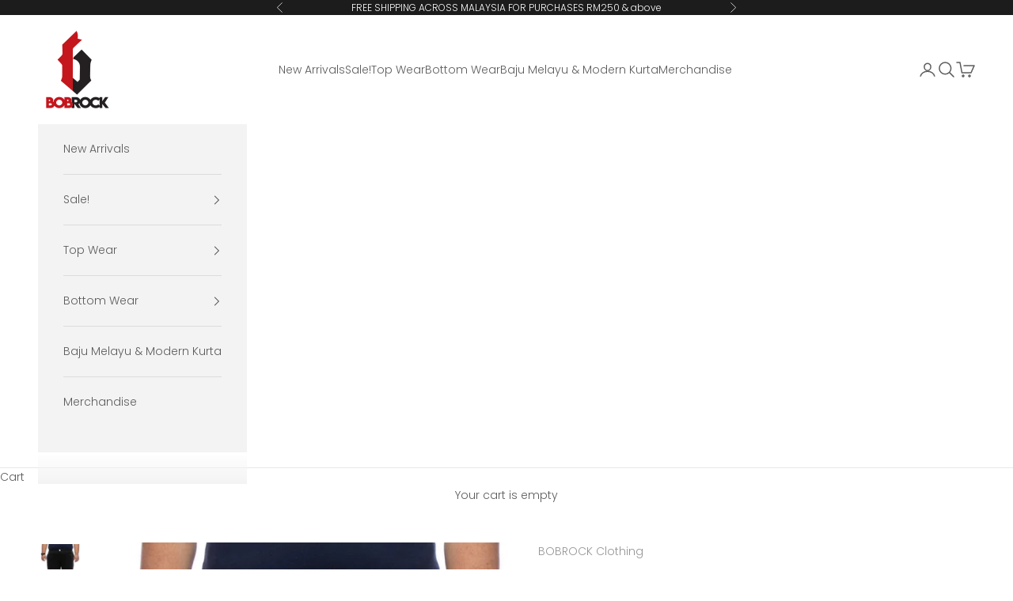

--- FILE ---
content_type: text/html; charset=utf-8
request_url: https://www.bobrock.com.my/products/plus-size-stretchable-three-quarter-sweatpants?variant=32069728927849
body_size: 33970
content:
<!doctype html>

<html lang="en" dir="ltr">
  <head>
    <meta charset="utf-8">
    <meta name="viewport" content="width=device-width, initial-scale=1.0, height=device-height, minimum-scale=1.0, maximum-scale=5.0">

    <title>Plus Size Pants | 3/4 Sweatpants</title><meta name="description" content="Get our 3/4 sweatpants relax wear by BOB ROCK, your favorite Plus Size Clothing Store. Tag: plus size Malaysia, plus size clothing men, plus size clothing online, plus size clothing store, plus size fashion, big size shop, baju plus size, baju besar, baju big size, baju raya plus size, plus size pants."><link rel="canonical" href="https://www.bobrock.com.my/products/plus-size-stretchable-three-quarter-sweatpants"><link rel="shortcut icon" href="//www.bobrock.com.my/cdn/shop/files/logo-B-32x32pixel.png?v=1695107880&width=96">
      <link rel="apple-touch-icon" href="//www.bobrock.com.my/cdn/shop/files/logo-B-32x32pixel.png?v=1695107880&width=180"><link rel="preconnect" href="https://fonts.shopifycdn.com" crossorigin><link rel="preload" href="//www.bobrock.com.my/cdn/fonts/jost/jost_n4.d47a1b6347ce4a4c9f437608011273009d91f2b7.woff2" as="font" type="font/woff2" crossorigin><link rel="preload" href="//www.bobrock.com.my/cdn/fonts/poppins/poppins_n3.05f58335c3209cce17da4f1f1ab324ebe2982441.woff2" as="font" type="font/woff2" crossorigin><meta property="og:type" content="product">
  <meta property="og:title" content="Plus Size Stretchable Three-Quarter Sweatpants">
  <meta property="product:price:amount" content="39.00">
  <meta property="product:price:currency" content="MYR">
  <meta property="product:availability" content="out of stock"><meta property="og:image" content="http://www.bobrock.com.my/cdn/shop/products/seluar-saiz-besar-plus-size-pants-sweatpants-brown2.jpg?v=1762766007&width=2048">
  <meta property="og:image:secure_url" content="https://www.bobrock.com.my/cdn/shop/products/seluar-saiz-besar-plus-size-pants-sweatpants-brown2.jpg?v=1762766007&width=2048">
  <meta property="og:image:width" content="762">
  <meta property="og:image:height" content="1100"><meta property="og:description" content="Get our 3/4 sweatpants relax wear by BOB ROCK, your favorite Plus Size Clothing Store. Tag: plus size Malaysia, plus size clothing men, plus size clothing online, plus size clothing store, plus size fashion, big size shop, baju plus size, baju besar, baju big size, baju raya plus size, plus size pants."><meta property="og:url" content="https://www.bobrock.com.my/products/plus-size-stretchable-three-quarter-sweatpants">
<meta property="og:site_name" content="BOBROCK Clothing"><meta name="twitter:card" content="summary"><meta name="twitter:title" content="Plus Size Stretchable Three-Quarter Sweatpants">
  <meta name="twitter:description" content="Introducing our 3/4 Sweatpants, the epitome of leisure luxury, expertly tailored from premium stretchable Cotton Jersey that feels as lavish as a spa day for your legs.
These pants aren&#39;t just for lounging. They&#39;re your partner-in-crime for home hangouts, spontaneous dance-offs, and active adventures that are anything but ordinary.
Get oh-so-cozy comfort and relaxation with Plus Size Sweatpants now!
Product Details:


Size: Free Size

Material: High-Quality Cotton Jersey

Stretchable: Yes

Pocket: 2 deep wide pockets

Features:

Adjustable waist knot
Comfortable and breathable fabric


**REMINDER**Please ensure you check our size chart before making your purchase.
The best Plus Size Sweatpants Pants by BOBROCK Clothing. Malaysia&#39;s Most Awesome Plus Size Clothing Store for Men."><meta name="twitter:image" content="https://www.bobrock.com.my/cdn/shop/products/seluar-saiz-besar-plus-size-pants-sweatpants-brown2.jpg?crop=center&height=1200&v=1762766007&width=1200">
  <meta name="twitter:image:alt" content="#Color_Brown"><script async crossorigin fetchpriority="high" src="/cdn/shopifycloud/importmap-polyfill/es-modules-shim.2.4.0.js"></script>
<script type="application/ld+json">{"@context":"http:\/\/schema.org\/","@id":"\/products\/plus-size-stretchable-three-quarter-sweatpants#product","@type":"ProductGroup","brand":{"@type":"Brand","name":"BOBROCK Clothing"},"category":"Pants","description":"Introducing our 3\/4 Sweatpants, the epitome of leisure luxury, expertly tailored from premium stretchable Cotton Jersey that feels as lavish as a spa day for your legs.\nThese pants aren't just for lounging. They're your partner-in-crime for home hangouts, spontaneous dance-offs, and active adventures that are anything but ordinary.\nGet oh-so-cozy comfort and relaxation with Plus Size Sweatpants now!\nProduct Details:\n\n\nSize: Free Size\n\nMaterial: High-Quality Cotton Jersey\n\nStretchable: Yes\n\nPocket: 2 deep wide pockets\n\nFeatures:\n\nAdjustable waist knot\nComfortable and breathable fabric\n\n\n**REMINDER**Please ensure you check our size chart before making your purchase.\nThe best Plus Size Sweatpants Pants by BOBROCK Clothing. Malaysia's Most Awesome Plus Size Clothing Store for Men.","hasVariant":[{"@id":"\/products\/plus-size-stretchable-three-quarter-sweatpants?variant=32069728895081#variant","@type":"Product","gtin":"BR3QSP1003QFSZ","image":"https:\/\/www.bobrock.com.my\/cdn\/shop\/products\/seluar-saiz-besar-plus-size-pants-sweatpants-brown2.jpg?v=1762766007\u0026width=1920","name":"Plus Size Stretchable Three-Quarter Sweatpants - Brown \/ Free Size","offers":{"@id":"\/products\/plus-size-stretchable-three-quarter-sweatpants?variant=32069728895081#offer","@type":"Offer","availability":"http:\/\/schema.org\/OutOfStock","price":"39.00","priceCurrency":"MYR","url":"https:\/\/www.bobrock.com.my\/products\/plus-size-stretchable-three-quarter-sweatpants?variant=32069728895081"},"sku":"BRC-SWP-3QP-100-FRS"},{"@id":"\/products\/plus-size-stretchable-three-quarter-sweatpants?variant=32069728993385#variant","@type":"Product","gtin":"BR3QSP1803QFSZ","image":"https:\/\/www.bobrock.com.my\/cdn\/shop\/products\/seluar-saiz-besar-plus-size-pants-sweatpants-grey2.jpg?v=1762766007\u0026width=1920","name":"Plus Size Stretchable Three-Quarter Sweatpants - Light Grey \/ Free Size","offers":{"@id":"\/products\/plus-size-stretchable-three-quarter-sweatpants?variant=32069728993385#offer","@type":"Offer","availability":"http:\/\/schema.org\/OutOfStock","price":"39.00","priceCurrency":"MYR","url":"https:\/\/www.bobrock.com.my\/products\/plus-size-stretchable-three-quarter-sweatpants?variant=32069728993385"},"sku":"BRC-SWP-3QP-180-FRS"},{"@id":"\/products\/plus-size-stretchable-three-quarter-sweatpants?variant=32069728927849#variant","@type":"Product","gtin":"BR3QSP0003QFSZ","image":"https:\/\/www.bobrock.com.my\/cdn\/shop\/products\/seluar-saiz-besar-plus-size-pants-sweatpants-black2.jpg?v=1762766007\u0026width=1920","name":"Plus Size Stretchable Three-Quarter Sweatpants - Black \/ Free Size","offers":{"@id":"\/products\/plus-size-stretchable-three-quarter-sweatpants?variant=32069728927849#offer","@type":"Offer","availability":"http:\/\/schema.org\/OutOfStock","price":"39.00","priceCurrency":"MYR","url":"https:\/\/www.bobrock.com.my\/products\/plus-size-stretchable-three-quarter-sweatpants?variant=32069728927849"},"sku":"BRC-SWP-3QP-000-FRS"},{"@id":"\/products\/plus-size-stretchable-three-quarter-sweatpants?variant=41400005918908#variant","@type":"Product","gtin":"BR3QSP0333QFSZ","image":"https:\/\/www.bobrock.com.my\/cdn\/shop\/products\/seluar-saiz-besar-plus-size-pants-sweatpants-stormy-blue.jpg?v=1762766007\u0026width=1920","name":"Plus Size Stretchable Three-Quarter Sweatpants - Stormy Blue \/ Free Size","offers":{"@id":"\/products\/plus-size-stretchable-three-quarter-sweatpants?variant=41400005918908#offer","@type":"Offer","availability":"http:\/\/schema.org\/OutOfStock","price":"39.00","priceCurrency":"MYR","url":"https:\/\/www.bobrock.com.my\/products\/plus-size-stretchable-three-quarter-sweatpants?variant=41400005918908"},"sku":"BRC-SWP-3QP-033-FRS"},{"@id":"\/products\/plus-size-stretchable-three-quarter-sweatpants?variant=32069728960617#variant","@type":"Product","gtin":"BR3QSP1823QFSZ","image":"https:\/\/www.bobrock.com.my\/cdn\/shop\/products\/seluar-saiz-besar-plus-size-pants-sweatpants-dark-grey1.jpg?v=1762766007\u0026width=1920","name":"Plus Size Stretchable Three-Quarter Sweatpants - Dark Grey \/ Free Size","offers":{"@id":"\/products\/plus-size-stretchable-three-quarter-sweatpants?variant=32069728960617#offer","@type":"Offer","availability":"http:\/\/schema.org\/OutOfStock","price":"39.00","priceCurrency":"MYR","url":"https:\/\/www.bobrock.com.my\/products\/plus-size-stretchable-three-quarter-sweatpants?variant=32069728960617"},"sku":"BRC-SWP-3QP-182-FRS"},{"@id":"\/products\/plus-size-stretchable-three-quarter-sweatpants?variant=41335987699900#variant","@type":"Product","gtin":"BR3QSP0233QFSZ","image":"https:\/\/www.bobrock.com.my\/cdn\/shop\/products\/seluar-saiz-besar-plus-size-pants-sweatpants-navy-blue-2.jpg?v=1762766007\u0026width=1920","name":"Plus Size Stretchable Three-Quarter Sweatpants - Navy Blue \/ Free Size","offers":{"@id":"\/products\/plus-size-stretchable-three-quarter-sweatpants?variant=41335987699900#offer","@type":"Offer","availability":"http:\/\/schema.org\/OutOfStock","price":"39.00","priceCurrency":"MYR","url":"https:\/\/www.bobrock.com.my\/products\/plus-size-stretchable-three-quarter-sweatpants?variant=41335987699900"},"sku":"BRC-SWP-3QP-023-FRS"},{"@id":"\/products\/plus-size-stretchable-three-quarter-sweatpants?variant=32069729026153#variant","@type":"Product","gtin":"BR3QSP0413QFSZ","image":"https:\/\/www.bobrock.com.my\/cdn\/shop\/products\/seluar-saiz-besar-plus-size-pants-sweatpants-maroon2.jpg?v=1762766007\u0026width=1920","name":"Plus Size Stretchable Three-Quarter Sweatpants - Maroon \/ Free Size","offers":{"@id":"\/products\/plus-size-stretchable-three-quarter-sweatpants?variant=32069729026153#offer","@type":"Offer","availability":"http:\/\/schema.org\/OutOfStock","price":"39.00","priceCurrency":"MYR","url":"https:\/\/www.bobrock.com.my\/products\/plus-size-stretchable-three-quarter-sweatpants?variant=32069729026153"},"sku":"BRC-SWP-3QP-041-FRS"},{"@id":"\/products\/plus-size-stretchable-three-quarter-sweatpants?variant=41335987634364#variant","@type":"Product","gtin":"BR3QSP0403QFSZ","image":"https:\/\/www.bobrock.com.my\/cdn\/shop\/products\/seluar-saiz-besar-plus-size-pants-sweatpants-red.jpg?v=1710218091\u0026width=1920","name":"Plus Size Stretchable Three-Quarter Sweatpants - Red \/ Free Size","offers":{"@id":"\/products\/plus-size-stretchable-three-quarter-sweatpants?variant=41335987634364#offer","@type":"Offer","availability":"http:\/\/schema.org\/OutOfStock","price":"39.00","priceCurrency":"MYR","url":"https:\/\/www.bobrock.com.my\/products\/plus-size-stretchable-three-quarter-sweatpants?variant=41335987634364"},"sku":"BRC-SWP-3QP-040-FRS"},{"@id":"\/products\/plus-size-stretchable-three-quarter-sweatpants?variant=41335987732668#variant","@type":"Product","gtin":"BR3QSP0813QFSZ","image":"https:\/\/www.bobrock.com.my\/cdn\/shop\/products\/seluar-saiz-besar-plus-size-pants-sweatpants-green.jpg?v=1710218091\u0026width=1920","name":"Plus Size Stretchable Three-Quarter Sweatpants - Green \/ Free Size","offers":{"@id":"\/products\/plus-size-stretchable-three-quarter-sweatpants?variant=41335987732668#offer","@type":"Offer","availability":"http:\/\/schema.org\/OutOfStock","price":"39.00","priceCurrency":"MYR","url":"https:\/\/www.bobrock.com.my\/products\/plus-size-stretchable-three-quarter-sweatpants?variant=41335987732668"},"sku":"BRC-SWP-3QP-081-FRS"},{"@id":"\/products\/plus-size-stretchable-three-quarter-sweatpants?variant=41335987667132#variant","@type":"Product","gtin":"BR3QSP0213QFSZ","image":"https:\/\/www.bobrock.com.my\/cdn\/shop\/products\/seluar-saiz-besar-plus-size-pants-sweatpants-royal-blue.jpg?v=1710218091\u0026width=1920","name":"Plus Size Stretchable Three-Quarter Sweatpants - Royal Blue \/ Free Size","offers":{"@id":"\/products\/plus-size-stretchable-three-quarter-sweatpants?variant=41335987667132#offer","@type":"Offer","availability":"http:\/\/schema.org\/OutOfStock","price":"39.00","priceCurrency":"MYR","url":"https:\/\/www.bobrock.com.my\/products\/plus-size-stretchable-three-quarter-sweatpants?variant=41335987667132"},"sku":"BRC-SWP-3QP-021-FRS"},{"@id":"\/products\/plus-size-stretchable-three-quarter-sweatpants?variant=43199339430076#variant","@type":"Product","image":"https:\/\/www.bobrock.com.my\/cdn\/shop\/files\/coming-soon_564d5f25-c9c5-405d-8ff7-7f8014cb541e.jpg?v=1703240151\u0026width=1920","name":"Plus Size Stretchable Three-Quarter Sweatpants - Olive Green \/ Free Size","offers":{"@id":"\/products\/plus-size-stretchable-three-quarter-sweatpants?variant=43199339430076#offer","@type":"Offer","availability":"http:\/\/schema.org\/OutOfStock","price":"39.00","priceCurrency":"MYR","url":"https:\/\/www.bobrock.com.my\/products\/plus-size-stretchable-three-quarter-sweatpants?variant=43199339430076"},"sku":"BRC-SWP-3QP-082-FRS"}],"name":"Plus Size Stretchable Three-Quarter Sweatpants","productGroupID":"4564503887977","url":"https:\/\/www.bobrock.com.my\/products\/plus-size-stretchable-three-quarter-sweatpants"}</script><script type="application/ld+json">
  {
    "@context": "https://schema.org",
    "@type": "BreadcrumbList",
    "itemListElement": [{
        "@type": "ListItem",
        "position": 1,
        "name": "Home",
        "item": "https://www.bobrock.com.my"
      },{
            "@type": "ListItem",
            "position": 2,
            "name": "Plus Size Stretchable Three-Quarter Sweatpants",
            "item": "https://www.bobrock.com.my/products/plus-size-stretchable-three-quarter-sweatpants"
          }]
  }
</script><style>/* Typography (heading) */
  @font-face {
  font-family: Jost;
  font-weight: 400;
  font-style: normal;
  font-display: fallback;
  src: url("//www.bobrock.com.my/cdn/fonts/jost/jost_n4.d47a1b6347ce4a4c9f437608011273009d91f2b7.woff2") format("woff2"),
       url("//www.bobrock.com.my/cdn/fonts/jost/jost_n4.791c46290e672b3f85c3d1c651ef2efa3819eadd.woff") format("woff");
}

@font-face {
  font-family: Jost;
  font-weight: 400;
  font-style: italic;
  font-display: fallback;
  src: url("//www.bobrock.com.my/cdn/fonts/jost/jost_i4.b690098389649750ada222b9763d55796c5283a5.woff2") format("woff2"),
       url("//www.bobrock.com.my/cdn/fonts/jost/jost_i4.fd766415a47e50b9e391ae7ec04e2ae25e7e28b0.woff") format("woff");
}

/* Typography (body) */
  @font-face {
  font-family: Poppins;
  font-weight: 300;
  font-style: normal;
  font-display: fallback;
  src: url("//www.bobrock.com.my/cdn/fonts/poppins/poppins_n3.05f58335c3209cce17da4f1f1ab324ebe2982441.woff2") format("woff2"),
       url("//www.bobrock.com.my/cdn/fonts/poppins/poppins_n3.6971368e1f131d2c8ff8e3a44a36b577fdda3ff5.woff") format("woff");
}

@font-face {
  font-family: Poppins;
  font-weight: 300;
  font-style: italic;
  font-display: fallback;
  src: url("//www.bobrock.com.my/cdn/fonts/poppins/poppins_i3.8536b4423050219f608e17f134fe9ea3b01ed890.woff2") format("woff2"),
       url("//www.bobrock.com.my/cdn/fonts/poppins/poppins_i3.0f4433ada196bcabf726ed78f8e37e0995762f7f.woff") format("woff");
}

@font-face {
  font-family: Poppins;
  font-weight: 400;
  font-style: normal;
  font-display: fallback;
  src: url("//www.bobrock.com.my/cdn/fonts/poppins/poppins_n4.0ba78fa5af9b0e1a374041b3ceaadf0a43b41362.woff2") format("woff2"),
       url("//www.bobrock.com.my/cdn/fonts/poppins/poppins_n4.214741a72ff2596839fc9760ee7a770386cf16ca.woff") format("woff");
}

@font-face {
  font-family: Poppins;
  font-weight: 400;
  font-style: italic;
  font-display: fallback;
  src: url("//www.bobrock.com.my/cdn/fonts/poppins/poppins_i4.846ad1e22474f856bd6b81ba4585a60799a9f5d2.woff2") format("woff2"),
       url("//www.bobrock.com.my/cdn/fonts/poppins/poppins_i4.56b43284e8b52fc64c1fd271f289a39e8477e9ec.woff") format("woff");
}

:root {
    /* Container */
    --container-max-width: 100%;
    --container-xxs-max-width: 27.5rem; /* 440px */
    --container-xs-max-width: 42.5rem; /* 680px */
    --container-sm-max-width: 61.25rem; /* 980px */
    --container-md-max-width: 71.875rem; /* 1150px */
    --container-lg-max-width: 78.75rem; /* 1260px */
    --container-xl-max-width: 85rem; /* 1360px */
    --container-gutter: 1.25rem;

    --section-vertical-spacing: 2.5rem;
    --section-vertical-spacing-tight:2.5rem;

    --section-stack-gap:2.25rem;
    --section-stack-gap-tight:2.25rem;

    /* Form settings */
    --form-gap: 1.25rem; /* Gap between fieldset and submit button */
    --fieldset-gap: 1rem; /* Gap between each form input within a fieldset */
    --form-control-gap: 0.625rem; /* Gap between input and label (ignored for floating label) */
    --checkbox-control-gap: 0.75rem; /* Horizontal gap between checkbox and its associated label */
    --input-padding-block: 0.65rem; /* Vertical padding for input, textarea and native select */
    --input-padding-inline: 0.8rem; /* Horizontal padding for input, textarea and native select */
    --checkbox-size: 0.875rem; /* Size (width and height) for checkbox */

    /* Other sizes */
    --sticky-area-height: calc(var(--announcement-bar-is-sticky, 0) * var(--announcement-bar-height, 0px) + var(--header-is-sticky, 0) * var(--header-is-visible, 1) * var(--header-height, 0px));

    /* RTL support */
    --transform-logical-flip: 1;
    --transform-origin-start: left;
    --transform-origin-end: right;

    /**
     * ---------------------------------------------------------------------
     * TYPOGRAPHY
     * ---------------------------------------------------------------------
     */

    /* Font properties */
    --heading-font-family: Jost, sans-serif;
    --heading-font-weight: 400;
    --heading-font-style: normal;
    --heading-text-transform: uppercase;
    --heading-letter-spacing: 0.15em;
    --text-font-family: Poppins, sans-serif;
    --text-font-weight: 300;
    --text-font-style: normal;
    --text-letter-spacing: 0.0em;
    --button-font: var(--text-font-style) var(--text-font-weight) var(--text-sm) / 1.65 var(--text-font-family);
    --button-text-transform: uppercase;
    --button-letter-spacing: 0.18em;

    /* Font sizes */--text-heading-size-factor: 1;
    --text-h1: max(0.6875rem, clamp(1.375rem, 1.146341463414634rem + 0.975609756097561vw, 2rem) * var(--text-heading-size-factor));
    --text-h2: max(0.6875rem, clamp(1.25rem, 1.0670731707317074rem + 0.7804878048780488vw, 1.75rem) * var(--text-heading-size-factor));
    --text-h3: max(0.6875rem, clamp(1.125rem, 1.0335365853658536rem + 0.3902439024390244vw, 1.375rem) * var(--text-heading-size-factor));
    --text-h4: max(0.6875rem, clamp(1rem, 0.9542682926829268rem + 0.1951219512195122vw, 1.125rem) * var(--text-heading-size-factor));
    --text-h5: calc(0.875rem * var(--text-heading-size-factor));
    --text-h6: calc(0.75rem * var(--text-heading-size-factor));

    --text-xs: 0.75rem;
    --text-sm: 0.8125rem;
    --text-base: 0.875rem;
    --text-lg: 1.0rem;
    --text-xl: 1.125rem;

    /* Rounded variables (used for border radius) */
    --rounded-full: 9999px;
    --button-border-radius: 0.0rem;
    --input-border-radius: 0.0rem;

    /* Box shadow */
    --shadow-sm: 0 2px 8px rgb(0 0 0 / 0.05);
    --shadow: 0 5px 15px rgb(0 0 0 / 0.05);
    --shadow-md: 0 5px 30px rgb(0 0 0 / 0.05);
    --shadow-block: px px px rgb(var(--text-primary) / 0.0);

    /**
     * ---------------------------------------------------------------------
     * OTHER
     * ---------------------------------------------------------------------
     */

    --checkmark-svg-url: url(//www.bobrock.com.my/cdn/shop/t/73/assets/checkmark.svg?v=77552481021870063511768277464);
    --cursor-zoom-in-svg-url: url(//www.bobrock.com.my/cdn/shop/t/73/assets/cursor-zoom-in.svg?v=129647466446949226931768277464);
  }

  [dir="rtl"]:root {
    /* RTL support */
    --transform-logical-flip: -1;
    --transform-origin-start: right;
    --transform-origin-end: left;
  }

  @media screen and (min-width: 700px) {
    :root {
      /* Typography (font size) */
      --text-xs: 0.75rem;
      --text-sm: 0.8125rem;
      --text-base: 0.875rem;
      --text-lg: 1.0rem;
      --text-xl: 1.25rem;

      /* Spacing settings */
      --container-gutter: 2rem;
    }
  }

  @media screen and (min-width: 1000px) {
    :root {
      /* Spacing settings */
      --container-gutter: 3rem;

      --section-vertical-spacing: 4rem;
      --section-vertical-spacing-tight: 4rem;

      --section-stack-gap:3rem;
      --section-stack-gap-tight:3rem;
    }
  }:root {/* Overlay used for modal */
    --page-overlay: 0 0 0 / 0.4;

    /* We use the first scheme background as default */
    --page-background: ;

    /* Product colors */
    --on-sale-text: 227 44 43;
    --on-sale-badge-background: 227 44 43;
    --on-sale-badge-text: 255 255 255;
    --sold-out-badge-background: 239 239 239;
    --sold-out-badge-text: 0 0 0 / 0.65;
    --custom-badge-background: 28 28 28;
    --custom-badge-text: 255 255 255;
    --star-color: 28 28 28;

    /* Status colors */
    --success-background: 212 227 203;
    --success-text: 48 122 7;
    --warning-background: 253 241 224;
    --warning-text: 237 138 0;
    --error-background: 243 204 204;
    --error-text: 203 43 43;
  }.color-scheme--scheme-1 {
      /* Color settings */--accent: 92 92 92;
      --text-color: 92 92 92;
      --background: 255 255 255 / 1.0;
      --background-without-opacity: 255 255 255;
      --background-gradient: ;--border-color: 231 231 231;/* Button colors */
      --button-background: 92 92 92;
      --button-text-color: 255 255 255;

      /* Circled buttons */
      --circle-button-background: 255 255 255;
      --circle-button-text-color: 28 28 28;
    }.shopify-section:has(.section-spacing.color-scheme--bg-54922f2e920ba8346f6dc0fba343d673) + .shopify-section:has(.section-spacing.color-scheme--bg-54922f2e920ba8346f6dc0fba343d673:not(.bordered-section)) .section-spacing {
      padding-block-start: 0;
    }.color-scheme--scheme-2 {
      /* Color settings */--accent: 92 92 92;
      --text-color: 92 92 92;
      --background: 243 243 243 / 1.0;
      --background-without-opacity: 243 243 243;
      --background-gradient: ;--border-color: 220 220 220;/* Button colors */
      --button-background: 92 92 92;
      --button-text-color: 255 255 255;

      /* Circled buttons */
      --circle-button-background: 255 255 255;
      --circle-button-text-color: 92 92 92;
    }.shopify-section:has(.section-spacing.color-scheme--bg-78566feb045e1e2e6eb726ab373c36bd) + .shopify-section:has(.section-spacing.color-scheme--bg-78566feb045e1e2e6eb726ab373c36bd:not(.bordered-section)) .section-spacing {
      padding-block-start: 0;
    }.color-scheme--scheme-3 {
      /* Color settings */--accent: 255 255 255;
      --text-color: 255 255 255;
      --background: 28 28 28 / 1.0;
      --background-without-opacity: 28 28 28;
      --background-gradient: ;--border-color: 62 62 62;/* Button colors */
      --button-background: 255 255 255;
      --button-text-color: 28 28 28;

      /* Circled buttons */
      --circle-button-background: 255 255 255;
      --circle-button-text-color: 28 28 28;
    }.shopify-section:has(.section-spacing.color-scheme--bg-c1f8cb21047e4797e94d0969dc5d1e44) + .shopify-section:has(.section-spacing.color-scheme--bg-c1f8cb21047e4797e94d0969dc5d1e44:not(.bordered-section)) .section-spacing {
      padding-block-start: 0;
    }.color-scheme--scheme-4 {
      /* Color settings */--accent: 255 255 255;
      --text-color: 255 255 255;
      --background: 0 0 0 / 0.0;
      --background-without-opacity: 0 0 0;
      --background-gradient: ;--border-color: 255 255 255;/* Button colors */
      --button-background: 255 255 255;
      --button-text-color: 28 28 28;

      /* Circled buttons */
      --circle-button-background: 255 255 255;
      --circle-button-text-color: 28 28 28;
    }.shopify-section:has(.section-spacing.color-scheme--bg-3671eee015764974ee0aef1536023e0f) + .shopify-section:has(.section-spacing.color-scheme--bg-3671eee015764974ee0aef1536023e0f:not(.bordered-section)) .section-spacing {
      padding-block-start: 0;
    }.color-scheme--dialog {
      /* Color settings */--accent: 92 92 92;
      --text-color: 92 92 92;
      --background: 243 243 243 / 1.0;
      --background-without-opacity: 243 243 243;
      --background-gradient: ;--border-color: 220 220 220;/* Button colors */
      --button-background: 92 92 92;
      --button-text-color: 255 255 255;

      /* Circled buttons */
      --circle-button-background: 255 255 255;
      --circle-button-text-color: 92 92 92;
    }
</style><script>
  // This allows to expose several variables to the global scope, to be used in scripts
  window.themeVariables = {
    settings: {
      showPageTransition: null,
      pageType: "product",
      moneyFormat: "\u003cspan class=money\u003eRM{{amount}}\u003c\/span\u003e",
      moneyWithCurrencyFormat: "\u003cspan class=money\u003eRM{{amount}}\u003c\/span\u003e",
      currencyCodeEnabled: true,
      cartType: "drawer",
      staggerMenuApparition: true
    },

    strings: {
      addedToCart: "Added to your cart!",
      addedToCartWithTitle: "{{ product_title }} added to cart.",
      closeGallery: "Close gallery",
      zoomGallery: "Zoom picture",
      errorGallery: "Image cannot be loaded",
      shippingEstimatorNoResults: "Sorry, we do not ship to your address.",
      shippingEstimatorOneResult: "There is one shipping rate for your address:",
      shippingEstimatorMultipleResults: "There are several shipping rates for your address:",
      shippingEstimatorError: "One or more error occurred while retrieving shipping rates:",
      next: "Next",
      previous: "Previous"
    },

    mediaQueries: {
      'sm': 'screen and (min-width: 700px)',
      'md': 'screen and (min-width: 1000px)',
      'lg': 'screen and (min-width: 1150px)',
      'xl': 'screen and (min-width: 1400px)',
      '2xl': 'screen and (min-width: 1600px)',
      'sm-max': 'screen and (max-width: 699px)',
      'md-max': 'screen and (max-width: 999px)',
      'lg-max': 'screen and (max-width: 1149px)',
      'xl-max': 'screen and (max-width: 1399px)',
      '2xl-max': 'screen and (max-width: 1599px)',
      'motion-safe': '(prefers-reduced-motion: no-preference)',
      'motion-reduce': '(prefers-reduced-motion: reduce)',
      'supports-hover': 'screen and (pointer: fine)',
      'supports-touch': 'screen and (hover: none)'
    }
  };</script><script type="importmap">{
        "imports": {
          "vendor": "//www.bobrock.com.my/cdn/shop/t/73/assets/vendor.min.js?v=55929477288600450501768277448",
          "theme": "//www.bobrock.com.my/cdn/shop/t/73/assets/theme.js?v=103030472301900935361768277448",
          "photoswipe": "//www.bobrock.com.my/cdn/shop/t/73/assets/photoswipe.min.js?v=13374349288281597431768277448"
        }
      }
    </script>

    <script type="module" src="//www.bobrock.com.my/cdn/shop/t/73/assets/vendor.min.js?v=55929477288600450501768277448"></script>
    <script type="module" src="//www.bobrock.com.my/cdn/shop/t/73/assets/theme.js?v=103030472301900935361768277448"></script>

    <script>window.performance && window.performance.mark && window.performance.mark('shopify.content_for_header.start');</script><meta name="google-site-verification" content="m7Hq67FzzOd8Z4vT7Tgzsnqi6b3QSvyLQ720HcHYkRQ">
<meta name="facebook-domain-verification" content="dknt03pgqza7yi6u92zw56olb523qk">
<meta name="facebook-domain-verification" content="cjgqgj5tl5sxxnub82ntkckrzh2w9o">
<meta name="google-site-verification" content="XCEYIqO_aDQzT_B2X9X_vdN2uG2teHRemXiGKou9Zuo">
<meta name="google-site-verification" content="vA9d7qk1HOlbXGz1-CucuoyBo9E1bUXLxwTk5krKaAg">
<meta id="shopify-digital-wallet" name="shopify-digital-wallet" content="/11618582628/digital_wallets/dialog">
<link rel="alternate" type="application/json+oembed" href="https://www.bobrock.com.my/products/plus-size-stretchable-three-quarter-sweatpants.oembed">
<script async="async" src="/checkouts/internal/preloads.js?locale=en-MY"></script>
<script id="shopify-features" type="application/json">{"accessToken":"05d276bf00463235c2ba563a085f23e1","betas":["rich-media-storefront-analytics"],"domain":"www.bobrock.com.my","predictiveSearch":true,"shopId":11618582628,"locale":"en"}</script>
<script>var Shopify = Shopify || {};
Shopify.shop = "bob-rock-love-lily.myshopify.com";
Shopify.locale = "en";
Shopify.currency = {"active":"MYR","rate":"1.0"};
Shopify.country = "MY";
Shopify.theme = {"name":"Prestige ver 10.11.1","id":151121723580,"schema_name":"Prestige","schema_version":"10.11.1","theme_store_id":855,"role":"main"};
Shopify.theme.handle = "null";
Shopify.theme.style = {"id":null,"handle":null};
Shopify.cdnHost = "www.bobrock.com.my/cdn";
Shopify.routes = Shopify.routes || {};
Shopify.routes.root = "/";</script>
<script type="module">!function(o){(o.Shopify=o.Shopify||{}).modules=!0}(window);</script>
<script>!function(o){function n(){var o=[];function n(){o.push(Array.prototype.slice.apply(arguments))}return n.q=o,n}var t=o.Shopify=o.Shopify||{};t.loadFeatures=n(),t.autoloadFeatures=n()}(window);</script>
<script id="shop-js-analytics" type="application/json">{"pageType":"product"}</script>
<script defer="defer" async type="module" src="//www.bobrock.com.my/cdn/shopifycloud/shop-js/modules/v2/client.init-shop-cart-sync_BT-GjEfc.en.esm.js"></script>
<script defer="defer" async type="module" src="//www.bobrock.com.my/cdn/shopifycloud/shop-js/modules/v2/chunk.common_D58fp_Oc.esm.js"></script>
<script defer="defer" async type="module" src="//www.bobrock.com.my/cdn/shopifycloud/shop-js/modules/v2/chunk.modal_xMitdFEc.esm.js"></script>
<script type="module">
  await import("//www.bobrock.com.my/cdn/shopifycloud/shop-js/modules/v2/client.init-shop-cart-sync_BT-GjEfc.en.esm.js");
await import("//www.bobrock.com.my/cdn/shopifycloud/shop-js/modules/v2/chunk.common_D58fp_Oc.esm.js");
await import("//www.bobrock.com.my/cdn/shopifycloud/shop-js/modules/v2/chunk.modal_xMitdFEc.esm.js");

  window.Shopify.SignInWithShop?.initShopCartSync?.({"fedCMEnabled":true,"windoidEnabled":true});

</script>
<script>(function() {
  var isLoaded = false;
  function asyncLoad() {
    if (isLoaded) return;
    isLoaded = true;
    var urls = ["https:\/\/d5zu2f4xvqanl.cloudfront.net\/42\/fe\/loader_2.js?shop=bob-rock-love-lily.myshopify.com"];
    for (var i = 0; i < urls.length; i++) {
      var s = document.createElement('script');
      s.type = 'text/javascript';
      s.async = true;
      s.src = urls[i];
      var x = document.getElementsByTagName('script')[0];
      x.parentNode.insertBefore(s, x);
    }
  };
  if(window.attachEvent) {
    window.attachEvent('onload', asyncLoad);
  } else {
    window.addEventListener('load', asyncLoad, false);
  }
})();</script>
<script id="__st">var __st={"a":11618582628,"offset":28800,"reqid":"9a35ff58-913b-4a05-9b74-3b63a3069027-1769078838","pageurl":"www.bobrock.com.my\/products\/plus-size-stretchable-three-quarter-sweatpants?variant=32069728927849","u":"08f3c5138547","p":"product","rtyp":"product","rid":4564503887977};</script>
<script>window.ShopifyPaypalV4VisibilityTracking = true;</script>
<script id="captcha-bootstrap">!function(){'use strict';const t='contact',e='account',n='new_comment',o=[[t,t],['blogs',n],['comments',n],[t,'customer']],c=[[e,'customer_login'],[e,'guest_login'],[e,'recover_customer_password'],[e,'create_customer']],r=t=>t.map((([t,e])=>`form[action*='/${t}']:not([data-nocaptcha='true']) input[name='form_type'][value='${e}']`)).join(','),a=t=>()=>t?[...document.querySelectorAll(t)].map((t=>t.form)):[];function s(){const t=[...o],e=r(t);return a(e)}const i='password',u='form_key',d=['recaptcha-v3-token','g-recaptcha-response','h-captcha-response',i],f=()=>{try{return window.sessionStorage}catch{return}},m='__shopify_v',_=t=>t.elements[u];function p(t,e,n=!1){try{const o=window.sessionStorage,c=JSON.parse(o.getItem(e)),{data:r}=function(t){const{data:e,action:n}=t;return t[m]||n?{data:e,action:n}:{data:t,action:n}}(c);for(const[e,n]of Object.entries(r))t.elements[e]&&(t.elements[e].value=n);n&&o.removeItem(e)}catch(o){console.error('form repopulation failed',{error:o})}}const l='form_type',E='cptcha';function T(t){t.dataset[E]=!0}const w=window,h=w.document,L='Shopify',v='ce_forms',y='captcha';let A=!1;((t,e)=>{const n=(g='f06e6c50-85a8-45c8-87d0-21a2b65856fe',I='https://cdn.shopify.com/shopifycloud/storefront-forms-hcaptcha/ce_storefront_forms_captcha_hcaptcha.v1.5.2.iife.js',D={infoText:'Protected by hCaptcha',privacyText:'Privacy',termsText:'Terms'},(t,e,n)=>{const o=w[L][v],c=o.bindForm;if(c)return c(t,g,e,D).then(n);var r;o.q.push([[t,g,e,D],n]),r=I,A||(h.body.append(Object.assign(h.createElement('script'),{id:'captcha-provider',async:!0,src:r})),A=!0)});var g,I,D;w[L]=w[L]||{},w[L][v]=w[L][v]||{},w[L][v].q=[],w[L][y]=w[L][y]||{},w[L][y].protect=function(t,e){n(t,void 0,e),T(t)},Object.freeze(w[L][y]),function(t,e,n,w,h,L){const[v,y,A,g]=function(t,e,n){const i=e?o:[],u=t?c:[],d=[...i,...u],f=r(d),m=r(i),_=r(d.filter((([t,e])=>n.includes(e))));return[a(f),a(m),a(_),s()]}(w,h,L),I=t=>{const e=t.target;return e instanceof HTMLFormElement?e:e&&e.form},D=t=>v().includes(t);t.addEventListener('submit',(t=>{const e=I(t);if(!e)return;const n=D(e)&&!e.dataset.hcaptchaBound&&!e.dataset.recaptchaBound,o=_(e),c=g().includes(e)&&(!o||!o.value);(n||c)&&t.preventDefault(),c&&!n&&(function(t){try{if(!f())return;!function(t){const e=f();if(!e)return;const n=_(t);if(!n)return;const o=n.value;o&&e.removeItem(o)}(t);const e=Array.from(Array(32),(()=>Math.random().toString(36)[2])).join('');!function(t,e){_(t)||t.append(Object.assign(document.createElement('input'),{type:'hidden',name:u})),t.elements[u].value=e}(t,e),function(t,e){const n=f();if(!n)return;const o=[...t.querySelectorAll(`input[type='${i}']`)].map((({name:t})=>t)),c=[...d,...o],r={};for(const[a,s]of new FormData(t).entries())c.includes(a)||(r[a]=s);n.setItem(e,JSON.stringify({[m]:1,action:t.action,data:r}))}(t,e)}catch(e){console.error('failed to persist form',e)}}(e),e.submit())}));const S=(t,e)=>{t&&!t.dataset[E]&&(n(t,e.some((e=>e===t))),T(t))};for(const o of['focusin','change'])t.addEventListener(o,(t=>{const e=I(t);D(e)&&S(e,y())}));const B=e.get('form_key'),M=e.get(l),P=B&&M;t.addEventListener('DOMContentLoaded',(()=>{const t=y();if(P)for(const e of t)e.elements[l].value===M&&p(e,B);[...new Set([...A(),...v().filter((t=>'true'===t.dataset.shopifyCaptcha))])].forEach((e=>S(e,t)))}))}(h,new URLSearchParams(w.location.search),n,t,e,['guest_login'])})(!0,!0)}();</script>
<script integrity="sha256-4kQ18oKyAcykRKYeNunJcIwy7WH5gtpwJnB7kiuLZ1E=" data-source-attribution="shopify.loadfeatures" defer="defer" src="//www.bobrock.com.my/cdn/shopifycloud/storefront/assets/storefront/load_feature-a0a9edcb.js" crossorigin="anonymous"></script>
<script data-source-attribution="shopify.dynamic_checkout.dynamic.init">var Shopify=Shopify||{};Shopify.PaymentButton=Shopify.PaymentButton||{isStorefrontPortableWallets:!0,init:function(){window.Shopify.PaymentButton.init=function(){};var t=document.createElement("script");t.src="https://www.bobrock.com.my/cdn/shopifycloud/portable-wallets/latest/portable-wallets.en.js",t.type="module",document.head.appendChild(t)}};
</script>
<script data-source-attribution="shopify.dynamic_checkout.buyer_consent">
  function portableWalletsHideBuyerConsent(e){var t=document.getElementById("shopify-buyer-consent"),n=document.getElementById("shopify-subscription-policy-button");t&&n&&(t.classList.add("hidden"),t.setAttribute("aria-hidden","true"),n.removeEventListener("click",e))}function portableWalletsShowBuyerConsent(e){var t=document.getElementById("shopify-buyer-consent"),n=document.getElementById("shopify-subscription-policy-button");t&&n&&(t.classList.remove("hidden"),t.removeAttribute("aria-hidden"),n.addEventListener("click",e))}window.Shopify?.PaymentButton&&(window.Shopify.PaymentButton.hideBuyerConsent=portableWalletsHideBuyerConsent,window.Shopify.PaymentButton.showBuyerConsent=portableWalletsShowBuyerConsent);
</script>
<script>
  function portableWalletsCleanup(e){e&&e.src&&console.error("Failed to load portable wallets script "+e.src);var t=document.querySelectorAll("shopify-accelerated-checkout .shopify-payment-button__skeleton, shopify-accelerated-checkout-cart .wallet-cart-button__skeleton"),e=document.getElementById("shopify-buyer-consent");for(let e=0;e<t.length;e++)t[e].remove();e&&e.remove()}function portableWalletsNotLoadedAsModule(e){e instanceof ErrorEvent&&"string"==typeof e.message&&e.message.includes("import.meta")&&"string"==typeof e.filename&&e.filename.includes("portable-wallets")&&(window.removeEventListener("error",portableWalletsNotLoadedAsModule),window.Shopify.PaymentButton.failedToLoad=e,"loading"===document.readyState?document.addEventListener("DOMContentLoaded",window.Shopify.PaymentButton.init):window.Shopify.PaymentButton.init())}window.addEventListener("error",portableWalletsNotLoadedAsModule);
</script>

<script type="module" src="https://www.bobrock.com.my/cdn/shopifycloud/portable-wallets/latest/portable-wallets.en.js" onError="portableWalletsCleanup(this)" crossorigin="anonymous"></script>
<script nomodule>
  document.addEventListener("DOMContentLoaded", portableWalletsCleanup);
</script>

<script id='scb4127' type='text/javascript' async='' src='https://www.bobrock.com.my/cdn/shopifycloud/privacy-banner/storefront-banner.js'></script><link id="shopify-accelerated-checkout-styles" rel="stylesheet" media="screen" href="https://www.bobrock.com.my/cdn/shopifycloud/portable-wallets/latest/accelerated-checkout-backwards-compat.css" crossorigin="anonymous">
<style id="shopify-accelerated-checkout-cart">
        #shopify-buyer-consent {
  margin-top: 1em;
  display: inline-block;
  width: 100%;
}

#shopify-buyer-consent.hidden {
  display: none;
}

#shopify-subscription-policy-button {
  background: none;
  border: none;
  padding: 0;
  text-decoration: underline;
  font-size: inherit;
  cursor: pointer;
}

#shopify-subscription-policy-button::before {
  box-shadow: none;
}

      </style>

<script>window.performance && window.performance.mark && window.performance.mark('shopify.content_for_header.end');</script>
<link href="//www.bobrock.com.my/cdn/shop/t/73/assets/theme.css?v=151734762274195956711768277448" rel="stylesheet" type="text/css" media="all" /><!-- BEGIN app block: shopify://apps/shopback-growth-tools/blocks/shopback-embed-block/b9374e94-71d5-4dc3-be3c-31b3c9c3f7bf -->


  <script src="https://merchant.cdn.hoolah.co/bob-rock-love-lily.myshopify.com/hoolah-library.js?shop=bob-rock-love-lily.myshopify.com" type="text/javascript" async></script>


<!-- END app block --><!-- BEGIN app block: shopify://apps/selly-promotion-pricing/blocks/app-embed-block/351afe80-738d-4417-9b66-e345ff249052 --><script>window.nfecShopVersion = '1769059906';window.nfecJsVersion = '449674';window.nfecCVersion = 64622</script> <!-- For special customization -->
<script class="productInfox" type="text/info" data-id="4564503887977" data-tag="__label:Hot Item, Bob Rock, Bottom, Clothing_Men, Clothing_Women, Collection_Relax Wear, Color_Black, Color_Brown, Color_Dark Grey, Color_Grey, Color_Maroon, Men, Price_RM0-RM100, Relax Wear, Seluar Tidur Pendek, Sweatpants" data-ava="false" data-vars="" data-cols="102608142436,161344520297,274353225916,162373075049,"></script>
<script id="tdf_pxrscript" class="tdf_script5" data-c="/fe\/loader_2.js">
Shopify = window.Shopify || {};
Shopify.shop = Shopify.shop || 'bob-rock-love-lily.myshopify.com';
Shopify.SMCPP = {};Shopify.SMCPP.cer = '4.050503';
</script>
<script src="https://d5zu2f4xvqanl.cloudfront.net/42/fe/loader_2.js?shop=bob-rock-love-lily.myshopify.com" async data-cookieconsent="ignore"></script>
<script>
!function(t){var e=function(e){var n,a;(n=t.createElement("script")).type="text/javascript",n.async=!0,n.src=e,(a=t.getElementsByTagName("script")[0]).parentNode.insertBefore(n,a)};setTimeout(function(){window.tdfInited||(window.altcdn=1,e("https://cdn.shopify.com/s/files/1/0013/1642/1703/t/1/assets/loader_2.js?shop=bob-rock-love-lily.myshopify.com&v=45"))},2689)}(document);
</script>
<!-- END app block --><script src="https://cdn.shopify.com/extensions/019afe85-4437-7de2-bccd-99759bd09d10/seguno-reviews-55/assets/reviews.js" type="text/javascript" defer="defer"></script>
<link href="https://monorail-edge.shopifysvc.com" rel="dns-prefetch">
<script>(function(){if ("sendBeacon" in navigator && "performance" in window) {try {var session_token_from_headers = performance.getEntriesByType('navigation')[0].serverTiming.find(x => x.name == '_s').description;} catch {var session_token_from_headers = undefined;}var session_cookie_matches = document.cookie.match(/_shopify_s=([^;]*)/);var session_token_from_cookie = session_cookie_matches && session_cookie_matches.length === 2 ? session_cookie_matches[1] : "";var session_token = session_token_from_headers || session_token_from_cookie || "";function handle_abandonment_event(e) {var entries = performance.getEntries().filter(function(entry) {return /monorail-edge.shopifysvc.com/.test(entry.name);});if (!window.abandonment_tracked && entries.length === 0) {window.abandonment_tracked = true;var currentMs = Date.now();var navigation_start = performance.timing.navigationStart;var payload = {shop_id: 11618582628,url: window.location.href,navigation_start,duration: currentMs - navigation_start,session_token,page_type: "product"};window.navigator.sendBeacon("https://monorail-edge.shopifysvc.com/v1/produce", JSON.stringify({schema_id: "online_store_buyer_site_abandonment/1.1",payload: payload,metadata: {event_created_at_ms: currentMs,event_sent_at_ms: currentMs}}));}}window.addEventListener('pagehide', handle_abandonment_event);}}());</script>
<script id="web-pixels-manager-setup">(function e(e,d,r,n,o){if(void 0===o&&(o={}),!Boolean(null===(a=null===(i=window.Shopify)||void 0===i?void 0:i.analytics)||void 0===a?void 0:a.replayQueue)){var i,a;window.Shopify=window.Shopify||{};var t=window.Shopify;t.analytics=t.analytics||{};var s=t.analytics;s.replayQueue=[],s.publish=function(e,d,r){return s.replayQueue.push([e,d,r]),!0};try{self.performance.mark("wpm:start")}catch(e){}var l=function(){var e={modern:/Edge?\/(1{2}[4-9]|1[2-9]\d|[2-9]\d{2}|\d{4,})\.\d+(\.\d+|)|Firefox\/(1{2}[4-9]|1[2-9]\d|[2-9]\d{2}|\d{4,})\.\d+(\.\d+|)|Chrom(ium|e)\/(9{2}|\d{3,})\.\d+(\.\d+|)|(Maci|X1{2}).+ Version\/(15\.\d+|(1[6-9]|[2-9]\d|\d{3,})\.\d+)([,.]\d+|)( \(\w+\)|)( Mobile\/\w+|) Safari\/|Chrome.+OPR\/(9{2}|\d{3,})\.\d+\.\d+|(CPU[ +]OS|iPhone[ +]OS|CPU[ +]iPhone|CPU IPhone OS|CPU iPad OS)[ +]+(15[._]\d+|(1[6-9]|[2-9]\d|\d{3,})[._]\d+)([._]\d+|)|Android:?[ /-](13[3-9]|1[4-9]\d|[2-9]\d{2}|\d{4,})(\.\d+|)(\.\d+|)|Android.+Firefox\/(13[5-9]|1[4-9]\d|[2-9]\d{2}|\d{4,})\.\d+(\.\d+|)|Android.+Chrom(ium|e)\/(13[3-9]|1[4-9]\d|[2-9]\d{2}|\d{4,})\.\d+(\.\d+|)|SamsungBrowser\/([2-9]\d|\d{3,})\.\d+/,legacy:/Edge?\/(1[6-9]|[2-9]\d|\d{3,})\.\d+(\.\d+|)|Firefox\/(5[4-9]|[6-9]\d|\d{3,})\.\d+(\.\d+|)|Chrom(ium|e)\/(5[1-9]|[6-9]\d|\d{3,})\.\d+(\.\d+|)([\d.]+$|.*Safari\/(?![\d.]+ Edge\/[\d.]+$))|(Maci|X1{2}).+ Version\/(10\.\d+|(1[1-9]|[2-9]\d|\d{3,})\.\d+)([,.]\d+|)( \(\w+\)|)( Mobile\/\w+|) Safari\/|Chrome.+OPR\/(3[89]|[4-9]\d|\d{3,})\.\d+\.\d+|(CPU[ +]OS|iPhone[ +]OS|CPU[ +]iPhone|CPU IPhone OS|CPU iPad OS)[ +]+(10[._]\d+|(1[1-9]|[2-9]\d|\d{3,})[._]\d+)([._]\d+|)|Android:?[ /-](13[3-9]|1[4-9]\d|[2-9]\d{2}|\d{4,})(\.\d+|)(\.\d+|)|Mobile Safari.+OPR\/([89]\d|\d{3,})\.\d+\.\d+|Android.+Firefox\/(13[5-9]|1[4-9]\d|[2-9]\d{2}|\d{4,})\.\d+(\.\d+|)|Android.+Chrom(ium|e)\/(13[3-9]|1[4-9]\d|[2-9]\d{2}|\d{4,})\.\d+(\.\d+|)|Android.+(UC? ?Browser|UCWEB|U3)[ /]?(15\.([5-9]|\d{2,})|(1[6-9]|[2-9]\d|\d{3,})\.\d+)\.\d+|SamsungBrowser\/(5\.\d+|([6-9]|\d{2,})\.\d+)|Android.+MQ{2}Browser\/(14(\.(9|\d{2,})|)|(1[5-9]|[2-9]\d|\d{3,})(\.\d+|))(\.\d+|)|K[Aa][Ii]OS\/(3\.\d+|([4-9]|\d{2,})\.\d+)(\.\d+|)/},d=e.modern,r=e.legacy,n=navigator.userAgent;return n.match(d)?"modern":n.match(r)?"legacy":"unknown"}(),u="modern"===l?"modern":"legacy",c=(null!=n?n:{modern:"",legacy:""})[u],f=function(e){return[e.baseUrl,"/wpm","/b",e.hashVersion,"modern"===e.buildTarget?"m":"l",".js"].join("")}({baseUrl:d,hashVersion:r,buildTarget:u}),m=function(e){var d=e.version,r=e.bundleTarget,n=e.surface,o=e.pageUrl,i=e.monorailEndpoint;return{emit:function(e){var a=e.status,t=e.errorMsg,s=(new Date).getTime(),l=JSON.stringify({metadata:{event_sent_at_ms:s},events:[{schema_id:"web_pixels_manager_load/3.1",payload:{version:d,bundle_target:r,page_url:o,status:a,surface:n,error_msg:t},metadata:{event_created_at_ms:s}}]});if(!i)return console&&console.warn&&console.warn("[Web Pixels Manager] No Monorail endpoint provided, skipping logging."),!1;try{return self.navigator.sendBeacon.bind(self.navigator)(i,l)}catch(e){}var u=new XMLHttpRequest;try{return u.open("POST",i,!0),u.setRequestHeader("Content-Type","text/plain"),u.send(l),!0}catch(e){return console&&console.warn&&console.warn("[Web Pixels Manager] Got an unhandled error while logging to Monorail."),!1}}}}({version:r,bundleTarget:l,surface:e.surface,pageUrl:self.location.href,monorailEndpoint:e.monorailEndpoint});try{o.browserTarget=l,function(e){var d=e.src,r=e.async,n=void 0===r||r,o=e.onload,i=e.onerror,a=e.sri,t=e.scriptDataAttributes,s=void 0===t?{}:t,l=document.createElement("script"),u=document.querySelector("head"),c=document.querySelector("body");if(l.async=n,l.src=d,a&&(l.integrity=a,l.crossOrigin="anonymous"),s)for(var f in s)if(Object.prototype.hasOwnProperty.call(s,f))try{l.dataset[f]=s[f]}catch(e){}if(o&&l.addEventListener("load",o),i&&l.addEventListener("error",i),u)u.appendChild(l);else{if(!c)throw new Error("Did not find a head or body element to append the script");c.appendChild(l)}}({src:f,async:!0,onload:function(){if(!function(){var e,d;return Boolean(null===(d=null===(e=window.Shopify)||void 0===e?void 0:e.analytics)||void 0===d?void 0:d.initialized)}()){var d=window.webPixelsManager.init(e)||void 0;if(d){var r=window.Shopify.analytics;r.replayQueue.forEach((function(e){var r=e[0],n=e[1],o=e[2];d.publishCustomEvent(r,n,o)})),r.replayQueue=[],r.publish=d.publishCustomEvent,r.visitor=d.visitor,r.initialized=!0}}},onerror:function(){return m.emit({status:"failed",errorMsg:"".concat(f," has failed to load")})},sri:function(e){var d=/^sha384-[A-Za-z0-9+/=]+$/;return"string"==typeof e&&d.test(e)}(c)?c:"",scriptDataAttributes:o}),m.emit({status:"loading"})}catch(e){m.emit({status:"failed",errorMsg:(null==e?void 0:e.message)||"Unknown error"})}}})({shopId: 11618582628,storefrontBaseUrl: "https://www.bobrock.com.my",extensionsBaseUrl: "https://extensions.shopifycdn.com/cdn/shopifycloud/web-pixels-manager",monorailEndpoint: "https://monorail-edge.shopifysvc.com/unstable/produce_batch",surface: "storefront-renderer",enabledBetaFlags: ["2dca8a86"],webPixelsConfigList: [{"id":"463306940","configuration":"{\"config\":\"{\\\"google_tag_ids\\\":[\\\"AW-413594988\\\",\\\"AW-11336704189\\\",\\\"GT-NC6LQFG\\\"],\\\"target_country\\\":\\\"MY\\\",\\\"gtag_events\\\":[{\\\"type\\\":\\\"begin_checkout\\\",\\\"action_label\\\":[\\\"G-GR28C0NXKT\\\",\\\"AW-11336704189\\\/YIiXCJPozeEYEL3B4Z0q\\\"]},{\\\"type\\\":\\\"search\\\",\\\"action_label\\\":[\\\"G-GR28C0NXKT\\\",\\\"AW-11336704189\\\/6uPoCI3ozeEYEL3B4Z0q\\\"]},{\\\"type\\\":\\\"view_item\\\",\\\"action_label\\\":[\\\"G-GR28C0NXKT\\\",\\\"AW-11336704189\\\/5P2aCIrozeEYEL3B4Z0q\\\",\\\"MC-0NG6P51N75\\\"]},{\\\"type\\\":\\\"purchase\\\",\\\"action_label\\\":[\\\"G-GR28C0NXKT\\\",\\\"AW-11336704189\\\/SLM2CITozeEYEL3B4Z0q\\\",\\\"MC-0NG6P51N75\\\"]},{\\\"type\\\":\\\"page_view\\\",\\\"action_label\\\":[\\\"G-GR28C0NXKT\\\",\\\"AW-11336704189\\\/OjaaCIfozeEYEL3B4Z0q\\\",\\\"MC-0NG6P51N75\\\"]},{\\\"type\\\":\\\"add_payment_info\\\",\\\"action_label\\\":[\\\"G-GR28C0NXKT\\\",\\\"AW-11336704189\\\/fi0GCJbozeEYEL3B4Z0q\\\"]},{\\\"type\\\":\\\"add_to_cart\\\",\\\"action_label\\\":[\\\"G-GR28C0NXKT\\\",\\\"AW-11336704189\\\/p7DfCJDozeEYEL3B4Z0q\\\"]}],\\\"enable_monitoring_mode\\\":false}\"}","eventPayloadVersion":"v1","runtimeContext":"OPEN","scriptVersion":"b2a88bafab3e21179ed38636efcd8a93","type":"APP","apiClientId":1780363,"privacyPurposes":[],"dataSharingAdjustments":{"protectedCustomerApprovalScopes":["read_customer_address","read_customer_email","read_customer_name","read_customer_personal_data","read_customer_phone"]}},{"id":"387514556","configuration":"{\"pixelCode\":\"CLDFSHRC77UCUI4VMSC0\"}","eventPayloadVersion":"v1","runtimeContext":"STRICT","scriptVersion":"22e92c2ad45662f435e4801458fb78cc","type":"APP","apiClientId":4383523,"privacyPurposes":["ANALYTICS","MARKETING","SALE_OF_DATA"],"dataSharingAdjustments":{"protectedCustomerApprovalScopes":["read_customer_address","read_customer_email","read_customer_name","read_customer_personal_data","read_customer_phone"]}},{"id":"205357244","configuration":"{\"pixel_id\":\"880454635389971\",\"pixel_type\":\"facebook_pixel\",\"metaapp_system_user_token\":\"-\"}","eventPayloadVersion":"v1","runtimeContext":"OPEN","scriptVersion":"ca16bc87fe92b6042fbaa3acc2fbdaa6","type":"APP","apiClientId":2329312,"privacyPurposes":["ANALYTICS","MARKETING","SALE_OF_DATA"],"dataSharingAdjustments":{"protectedCustomerApprovalScopes":["read_customer_address","read_customer_email","read_customer_name","read_customer_personal_data","read_customer_phone"]}},{"id":"shopify-app-pixel","configuration":"{}","eventPayloadVersion":"v1","runtimeContext":"STRICT","scriptVersion":"0450","apiClientId":"shopify-pixel","type":"APP","privacyPurposes":["ANALYTICS","MARKETING"]},{"id":"shopify-custom-pixel","eventPayloadVersion":"v1","runtimeContext":"LAX","scriptVersion":"0450","apiClientId":"shopify-pixel","type":"CUSTOM","privacyPurposes":["ANALYTICS","MARKETING"]}],isMerchantRequest: false,initData: {"shop":{"name":"BOBROCK Clothing","paymentSettings":{"currencyCode":"MYR"},"myshopifyDomain":"bob-rock-love-lily.myshopify.com","countryCode":"MY","storefrontUrl":"https:\/\/www.bobrock.com.my"},"customer":null,"cart":null,"checkout":null,"productVariants":[{"price":{"amount":39.0,"currencyCode":"MYR"},"product":{"title":"Plus Size Stretchable Three-Quarter Sweatpants","vendor":"BOBROCK Clothing","id":"4564503887977","untranslatedTitle":"Plus Size Stretchable Three-Quarter Sweatpants","url":"\/products\/plus-size-stretchable-three-quarter-sweatpants","type":"Plus Size Men's Sweatpants"},"id":"32069728895081","image":{"src":"\/\/www.bobrock.com.my\/cdn\/shop\/products\/seluar-saiz-besar-plus-size-pants-sweatpants-brown2.jpg?v=1762766007"},"sku":"BRC-SWP-3QP-100-FRS","title":"Brown \/ Free Size","untranslatedTitle":"Brown \/ Free Size"},{"price":{"amount":39.0,"currencyCode":"MYR"},"product":{"title":"Plus Size Stretchable Three-Quarter Sweatpants","vendor":"BOBROCK Clothing","id":"4564503887977","untranslatedTitle":"Plus Size Stretchable Three-Quarter Sweatpants","url":"\/products\/plus-size-stretchable-three-quarter-sweatpants","type":"Plus Size Men's Sweatpants"},"id":"32069728993385","image":{"src":"\/\/www.bobrock.com.my\/cdn\/shop\/products\/seluar-saiz-besar-plus-size-pants-sweatpants-grey2.jpg?v=1762766007"},"sku":"BRC-SWP-3QP-180-FRS","title":"Light Grey \/ Free Size","untranslatedTitle":"Light Grey \/ Free Size"},{"price":{"amount":39.0,"currencyCode":"MYR"},"product":{"title":"Plus Size Stretchable Three-Quarter Sweatpants","vendor":"BOBROCK Clothing","id":"4564503887977","untranslatedTitle":"Plus Size Stretchable Three-Quarter Sweatpants","url":"\/products\/plus-size-stretchable-three-quarter-sweatpants","type":"Plus Size Men's Sweatpants"},"id":"32069728927849","image":{"src":"\/\/www.bobrock.com.my\/cdn\/shop\/products\/seluar-saiz-besar-plus-size-pants-sweatpants-black2.jpg?v=1762766007"},"sku":"BRC-SWP-3QP-000-FRS","title":"Black \/ Free Size","untranslatedTitle":"Black \/ Free Size"},{"price":{"amount":39.0,"currencyCode":"MYR"},"product":{"title":"Plus Size Stretchable Three-Quarter Sweatpants","vendor":"BOBROCK Clothing","id":"4564503887977","untranslatedTitle":"Plus Size Stretchable Three-Quarter Sweatpants","url":"\/products\/plus-size-stretchable-three-quarter-sweatpants","type":"Plus Size Men's Sweatpants"},"id":"41400005918908","image":{"src":"\/\/www.bobrock.com.my\/cdn\/shop\/products\/seluar-saiz-besar-plus-size-pants-sweatpants-stormy-blue.jpg?v=1762766007"},"sku":"BRC-SWP-3QP-033-FRS","title":"Stormy Blue \/ Free Size","untranslatedTitle":"Stormy Blue \/ Free Size"},{"price":{"amount":39.0,"currencyCode":"MYR"},"product":{"title":"Plus Size Stretchable Three-Quarter Sweatpants","vendor":"BOBROCK Clothing","id":"4564503887977","untranslatedTitle":"Plus Size Stretchable Three-Quarter Sweatpants","url":"\/products\/plus-size-stretchable-three-quarter-sweatpants","type":"Plus Size Men's Sweatpants"},"id":"32069728960617","image":{"src":"\/\/www.bobrock.com.my\/cdn\/shop\/products\/seluar-saiz-besar-plus-size-pants-sweatpants-dark-grey1.jpg?v=1762766007"},"sku":"BRC-SWP-3QP-182-FRS","title":"Dark Grey \/ Free Size","untranslatedTitle":"Dark Grey \/ Free Size"},{"price":{"amount":39.0,"currencyCode":"MYR"},"product":{"title":"Plus Size Stretchable Three-Quarter Sweatpants","vendor":"BOBROCK Clothing","id":"4564503887977","untranslatedTitle":"Plus Size Stretchable Three-Quarter Sweatpants","url":"\/products\/plus-size-stretchable-three-quarter-sweatpants","type":"Plus Size Men's Sweatpants"},"id":"41335987699900","image":{"src":"\/\/www.bobrock.com.my\/cdn\/shop\/products\/seluar-saiz-besar-plus-size-pants-sweatpants-navy-blue-2.jpg?v=1762766007"},"sku":"BRC-SWP-3QP-023-FRS","title":"Navy Blue \/ Free Size","untranslatedTitle":"Navy Blue \/ Free Size"},{"price":{"amount":39.0,"currencyCode":"MYR"},"product":{"title":"Plus Size Stretchable Three-Quarter Sweatpants","vendor":"BOBROCK Clothing","id":"4564503887977","untranslatedTitle":"Plus Size Stretchable Three-Quarter Sweatpants","url":"\/products\/plus-size-stretchable-three-quarter-sweatpants","type":"Plus Size Men's Sweatpants"},"id":"32069729026153","image":{"src":"\/\/www.bobrock.com.my\/cdn\/shop\/products\/seluar-saiz-besar-plus-size-pants-sweatpants-maroon2.jpg?v=1762766007"},"sku":"BRC-SWP-3QP-041-FRS","title":"Maroon \/ Free Size","untranslatedTitle":"Maroon \/ Free Size"},{"price":{"amount":39.0,"currencyCode":"MYR"},"product":{"title":"Plus Size Stretchable Three-Quarter Sweatpants","vendor":"BOBROCK Clothing","id":"4564503887977","untranslatedTitle":"Plus Size Stretchable Three-Quarter Sweatpants","url":"\/products\/plus-size-stretchable-three-quarter-sweatpants","type":"Plus Size Men's Sweatpants"},"id":"41335987634364","image":{"src":"\/\/www.bobrock.com.my\/cdn\/shop\/products\/seluar-saiz-besar-plus-size-pants-sweatpants-red.jpg?v=1710218091"},"sku":"BRC-SWP-3QP-040-FRS","title":"Red \/ Free Size","untranslatedTitle":"Red \/ Free Size"},{"price":{"amount":39.0,"currencyCode":"MYR"},"product":{"title":"Plus Size Stretchable Three-Quarter Sweatpants","vendor":"BOBROCK Clothing","id":"4564503887977","untranslatedTitle":"Plus Size Stretchable Three-Quarter Sweatpants","url":"\/products\/plus-size-stretchable-three-quarter-sweatpants","type":"Plus Size Men's Sweatpants"},"id":"41335987732668","image":{"src":"\/\/www.bobrock.com.my\/cdn\/shop\/products\/seluar-saiz-besar-plus-size-pants-sweatpants-green.jpg?v=1710218091"},"sku":"BRC-SWP-3QP-081-FRS","title":"Green \/ Free Size","untranslatedTitle":"Green \/ Free Size"},{"price":{"amount":39.0,"currencyCode":"MYR"},"product":{"title":"Plus Size Stretchable Three-Quarter Sweatpants","vendor":"BOBROCK Clothing","id":"4564503887977","untranslatedTitle":"Plus Size Stretchable Three-Quarter Sweatpants","url":"\/products\/plus-size-stretchable-three-quarter-sweatpants","type":"Plus Size Men's Sweatpants"},"id":"41335987667132","image":{"src":"\/\/www.bobrock.com.my\/cdn\/shop\/products\/seluar-saiz-besar-plus-size-pants-sweatpants-royal-blue.jpg?v=1710218091"},"sku":"BRC-SWP-3QP-021-FRS","title":"Royal Blue \/ Free Size","untranslatedTitle":"Royal Blue \/ Free Size"},{"price":{"amount":39.0,"currencyCode":"MYR"},"product":{"title":"Plus Size Stretchable Three-Quarter Sweatpants","vendor":"BOBROCK Clothing","id":"4564503887977","untranslatedTitle":"Plus Size Stretchable Three-Quarter Sweatpants","url":"\/products\/plus-size-stretchable-three-quarter-sweatpants","type":"Plus Size Men's Sweatpants"},"id":"43199339430076","image":{"src":"\/\/www.bobrock.com.my\/cdn\/shop\/files\/coming-soon_564d5f25-c9c5-405d-8ff7-7f8014cb541e.jpg?v=1703240151"},"sku":"BRC-SWP-3QP-082-FRS","title":"Olive Green \/ Free Size","untranslatedTitle":"Olive Green \/ Free Size"}],"purchasingCompany":null},},"https://www.bobrock.com.my/cdn","fcfee988w5aeb613cpc8e4bc33m6693e112",{"modern":"","legacy":""},{"shopId":"11618582628","storefrontBaseUrl":"https:\/\/www.bobrock.com.my","extensionBaseUrl":"https:\/\/extensions.shopifycdn.com\/cdn\/shopifycloud\/web-pixels-manager","surface":"storefront-renderer","enabledBetaFlags":"[\"2dca8a86\"]","isMerchantRequest":"false","hashVersion":"fcfee988w5aeb613cpc8e4bc33m6693e112","publish":"custom","events":"[[\"page_viewed\",{}],[\"product_viewed\",{\"productVariant\":{\"price\":{\"amount\":39.0,\"currencyCode\":\"MYR\"},\"product\":{\"title\":\"Plus Size Stretchable Three-Quarter Sweatpants\",\"vendor\":\"BOBROCK Clothing\",\"id\":\"4564503887977\",\"untranslatedTitle\":\"Plus Size Stretchable Three-Quarter Sweatpants\",\"url\":\"\/products\/plus-size-stretchable-three-quarter-sweatpants\",\"type\":\"Plus Size Men's Sweatpants\"},\"id\":\"32069728927849\",\"image\":{\"src\":\"\/\/www.bobrock.com.my\/cdn\/shop\/products\/seluar-saiz-besar-plus-size-pants-sweatpants-black2.jpg?v=1762766007\"},\"sku\":\"BRC-SWP-3QP-000-FRS\",\"title\":\"Black \/ Free Size\",\"untranslatedTitle\":\"Black \/ Free Size\"}}]]"});</script><script>
  window.ShopifyAnalytics = window.ShopifyAnalytics || {};
  window.ShopifyAnalytics.meta = window.ShopifyAnalytics.meta || {};
  window.ShopifyAnalytics.meta.currency = 'MYR';
  var meta = {"product":{"id":4564503887977,"gid":"gid:\/\/shopify\/Product\/4564503887977","vendor":"BOBROCK Clothing","type":"Plus Size Men's Sweatpants","handle":"plus-size-stretchable-three-quarter-sweatpants","variants":[{"id":32069728895081,"price":3900,"name":"Plus Size Stretchable Three-Quarter Sweatpants - Brown \/ Free Size","public_title":"Brown \/ Free Size","sku":"BRC-SWP-3QP-100-FRS"},{"id":32069728993385,"price":3900,"name":"Plus Size Stretchable Three-Quarter Sweatpants - Light Grey \/ Free Size","public_title":"Light Grey \/ Free Size","sku":"BRC-SWP-3QP-180-FRS"},{"id":32069728927849,"price":3900,"name":"Plus Size Stretchable Three-Quarter Sweatpants - Black \/ Free Size","public_title":"Black \/ Free Size","sku":"BRC-SWP-3QP-000-FRS"},{"id":41400005918908,"price":3900,"name":"Plus Size Stretchable Three-Quarter Sweatpants - Stormy Blue \/ Free Size","public_title":"Stormy Blue \/ Free Size","sku":"BRC-SWP-3QP-033-FRS"},{"id":32069728960617,"price":3900,"name":"Plus Size Stretchable Three-Quarter Sweatpants - Dark Grey \/ Free Size","public_title":"Dark Grey \/ Free Size","sku":"BRC-SWP-3QP-182-FRS"},{"id":41335987699900,"price":3900,"name":"Plus Size Stretchable Three-Quarter Sweatpants - Navy Blue \/ Free Size","public_title":"Navy Blue \/ Free Size","sku":"BRC-SWP-3QP-023-FRS"},{"id":32069729026153,"price":3900,"name":"Plus Size Stretchable Three-Quarter Sweatpants - Maroon \/ Free Size","public_title":"Maroon \/ Free Size","sku":"BRC-SWP-3QP-041-FRS"},{"id":41335987634364,"price":3900,"name":"Plus Size Stretchable Three-Quarter Sweatpants - Red \/ Free Size","public_title":"Red \/ Free Size","sku":"BRC-SWP-3QP-040-FRS"},{"id":41335987732668,"price":3900,"name":"Plus Size Stretchable Three-Quarter Sweatpants - Green \/ Free Size","public_title":"Green \/ Free Size","sku":"BRC-SWP-3QP-081-FRS"},{"id":41335987667132,"price":3900,"name":"Plus Size Stretchable Three-Quarter Sweatpants - Royal Blue \/ Free Size","public_title":"Royal Blue \/ Free Size","sku":"BRC-SWP-3QP-021-FRS"},{"id":43199339430076,"price":3900,"name":"Plus Size Stretchable Three-Quarter Sweatpants - Olive Green \/ Free Size","public_title":"Olive Green \/ Free Size","sku":"BRC-SWP-3QP-082-FRS"}],"remote":false},"page":{"pageType":"product","resourceType":"product","resourceId":4564503887977,"requestId":"9a35ff58-913b-4a05-9b74-3b63a3069027-1769078838"}};
  for (var attr in meta) {
    window.ShopifyAnalytics.meta[attr] = meta[attr];
  }
</script>
<script class="analytics">
  (function () {
    var customDocumentWrite = function(content) {
      var jquery = null;

      if (window.jQuery) {
        jquery = window.jQuery;
      } else if (window.Checkout && window.Checkout.$) {
        jquery = window.Checkout.$;
      }

      if (jquery) {
        jquery('body').append(content);
      }
    };

    var hasLoggedConversion = function(token) {
      if (token) {
        return document.cookie.indexOf('loggedConversion=' + token) !== -1;
      }
      return false;
    }

    var setCookieIfConversion = function(token) {
      if (token) {
        var twoMonthsFromNow = new Date(Date.now());
        twoMonthsFromNow.setMonth(twoMonthsFromNow.getMonth() + 2);

        document.cookie = 'loggedConversion=' + token + '; expires=' + twoMonthsFromNow;
      }
    }

    var trekkie = window.ShopifyAnalytics.lib = window.trekkie = window.trekkie || [];
    if (trekkie.integrations) {
      return;
    }
    trekkie.methods = [
      'identify',
      'page',
      'ready',
      'track',
      'trackForm',
      'trackLink'
    ];
    trekkie.factory = function(method) {
      return function() {
        var args = Array.prototype.slice.call(arguments);
        args.unshift(method);
        trekkie.push(args);
        return trekkie;
      };
    };
    for (var i = 0; i < trekkie.methods.length; i++) {
      var key = trekkie.methods[i];
      trekkie[key] = trekkie.factory(key);
    }
    trekkie.load = function(config) {
      trekkie.config = config || {};
      trekkie.config.initialDocumentCookie = document.cookie;
      var first = document.getElementsByTagName('script')[0];
      var script = document.createElement('script');
      script.type = 'text/javascript';
      script.onerror = function(e) {
        var scriptFallback = document.createElement('script');
        scriptFallback.type = 'text/javascript';
        scriptFallback.onerror = function(error) {
                var Monorail = {
      produce: function produce(monorailDomain, schemaId, payload) {
        var currentMs = new Date().getTime();
        var event = {
          schema_id: schemaId,
          payload: payload,
          metadata: {
            event_created_at_ms: currentMs,
            event_sent_at_ms: currentMs
          }
        };
        return Monorail.sendRequest("https://" + monorailDomain + "/v1/produce", JSON.stringify(event));
      },
      sendRequest: function sendRequest(endpointUrl, payload) {
        // Try the sendBeacon API
        if (window && window.navigator && typeof window.navigator.sendBeacon === 'function' && typeof window.Blob === 'function' && !Monorail.isIos12()) {
          var blobData = new window.Blob([payload], {
            type: 'text/plain'
          });

          if (window.navigator.sendBeacon(endpointUrl, blobData)) {
            return true;
          } // sendBeacon was not successful

        } // XHR beacon

        var xhr = new XMLHttpRequest();

        try {
          xhr.open('POST', endpointUrl);
          xhr.setRequestHeader('Content-Type', 'text/plain');
          xhr.send(payload);
        } catch (e) {
          console.log(e);
        }

        return false;
      },
      isIos12: function isIos12() {
        return window.navigator.userAgent.lastIndexOf('iPhone; CPU iPhone OS 12_') !== -1 || window.navigator.userAgent.lastIndexOf('iPad; CPU OS 12_') !== -1;
      }
    };
    Monorail.produce('monorail-edge.shopifysvc.com',
      'trekkie_storefront_load_errors/1.1',
      {shop_id: 11618582628,
      theme_id: 151121723580,
      app_name: "storefront",
      context_url: window.location.href,
      source_url: "//www.bobrock.com.my/cdn/s/trekkie.storefront.1bbfab421998800ff09850b62e84b8915387986d.min.js"});

        };
        scriptFallback.async = true;
        scriptFallback.src = '//www.bobrock.com.my/cdn/s/trekkie.storefront.1bbfab421998800ff09850b62e84b8915387986d.min.js';
        first.parentNode.insertBefore(scriptFallback, first);
      };
      script.async = true;
      script.src = '//www.bobrock.com.my/cdn/s/trekkie.storefront.1bbfab421998800ff09850b62e84b8915387986d.min.js';
      first.parentNode.insertBefore(script, first);
    };
    trekkie.load(
      {"Trekkie":{"appName":"storefront","development":false,"defaultAttributes":{"shopId":11618582628,"isMerchantRequest":null,"themeId":151121723580,"themeCityHash":"15383547119102436184","contentLanguage":"en","currency":"MYR","eventMetadataId":"8b8e9bbf-a65e-4e45-b446-ba5871f91c5f"},"isServerSideCookieWritingEnabled":true,"monorailRegion":"shop_domain","enabledBetaFlags":["65f19447"]},"Session Attribution":{},"S2S":{"facebookCapiEnabled":true,"source":"trekkie-storefront-renderer","apiClientId":580111}}
    );

    var loaded = false;
    trekkie.ready(function() {
      if (loaded) return;
      loaded = true;

      window.ShopifyAnalytics.lib = window.trekkie;

      var originalDocumentWrite = document.write;
      document.write = customDocumentWrite;
      try { window.ShopifyAnalytics.merchantGoogleAnalytics.call(this); } catch(error) {};
      document.write = originalDocumentWrite;

      window.ShopifyAnalytics.lib.page(null,{"pageType":"product","resourceType":"product","resourceId":4564503887977,"requestId":"9a35ff58-913b-4a05-9b74-3b63a3069027-1769078838","shopifyEmitted":true});

      var match = window.location.pathname.match(/checkouts\/(.+)\/(thank_you|post_purchase)/)
      var token = match? match[1]: undefined;
      if (!hasLoggedConversion(token)) {
        setCookieIfConversion(token);
        window.ShopifyAnalytics.lib.track("Viewed Product",{"currency":"MYR","variantId":32069728927849,"productId":4564503887977,"productGid":"gid:\/\/shopify\/Product\/4564503887977","name":"Plus Size Stretchable Three-Quarter Sweatpants - Black \/ Free Size","price":"39.00","sku":"BRC-SWP-3QP-000-FRS","brand":"BOBROCK Clothing","variant":"Black \/ Free Size","category":"Plus Size Men's Sweatpants","nonInteraction":true,"remote":false},undefined,undefined,{"shopifyEmitted":true});
      window.ShopifyAnalytics.lib.track("monorail:\/\/trekkie_storefront_viewed_product\/1.1",{"currency":"MYR","variantId":32069728927849,"productId":4564503887977,"productGid":"gid:\/\/shopify\/Product\/4564503887977","name":"Plus Size Stretchable Three-Quarter Sweatpants - Black \/ Free Size","price":"39.00","sku":"BRC-SWP-3QP-000-FRS","brand":"BOBROCK Clothing","variant":"Black \/ Free Size","category":"Plus Size Men's Sweatpants","nonInteraction":true,"remote":false,"referer":"https:\/\/www.bobrock.com.my\/products\/plus-size-stretchable-three-quarter-sweatpants?variant=32069728927849"});
      }
    });


        var eventsListenerScript = document.createElement('script');
        eventsListenerScript.async = true;
        eventsListenerScript.src = "//www.bobrock.com.my/cdn/shopifycloud/storefront/assets/shop_events_listener-3da45d37.js";
        document.getElementsByTagName('head')[0].appendChild(eventsListenerScript);

})();</script>
  <script>
  if (!window.ga || (window.ga && typeof window.ga !== 'function')) {
    window.ga = function ga() {
      (window.ga.q = window.ga.q || []).push(arguments);
      if (window.Shopify && window.Shopify.analytics && typeof window.Shopify.analytics.publish === 'function') {
        window.Shopify.analytics.publish("ga_stub_called", {}, {sendTo: "google_osp_migration"});
      }
      console.error("Shopify's Google Analytics stub called with:", Array.from(arguments), "\nSee https://help.shopify.com/manual/promoting-marketing/pixels/pixel-migration#google for more information.");
    };
    if (window.Shopify && window.Shopify.analytics && typeof window.Shopify.analytics.publish === 'function') {
      window.Shopify.analytics.publish("ga_stub_initialized", {}, {sendTo: "google_osp_migration"});
    }
  }
</script>
<script
  defer
  src="https://www.bobrock.com.my/cdn/shopifycloud/perf-kit/shopify-perf-kit-3.0.4.min.js"
  data-application="storefront-renderer"
  data-shop-id="11618582628"
  data-render-region="gcp-us-central1"
  data-page-type="product"
  data-theme-instance-id="151121723580"
  data-theme-name="Prestige"
  data-theme-version="10.11.1"
  data-monorail-region="shop_domain"
  data-resource-timing-sampling-rate="10"
  data-shs="true"
  data-shs-beacon="true"
  data-shs-export-with-fetch="true"
  data-shs-logs-sample-rate="1"
  data-shs-beacon-endpoint="https://www.bobrock.com.my/api/collect"
></script>
</head>

  

  <body class="features--button-transition features--zoom-image  color-scheme color-scheme--scheme-1"><template id="drawer-default-template">
  <div part="base">
    <div part="overlay"></div>

    <div part="content">
      <header part="header">
        <slot name="header"></slot>

        <dialog-close-button style="display: contents">
          <button type="button" part="close-button tap-area" aria-label="Close"><svg aria-hidden="true" focusable="false" fill="none" width="14" class="icon icon-close" viewBox="0 0 16 16">
      <path d="m1 1 14 14M1 15 15 1" stroke="currentColor" stroke-width="1.5"/>
    </svg>

  </button>
        </dialog-close-button>
      </header>

      <div part="body">
        <slot></slot>
      </div>

      <footer part="footer">
        <slot name="footer"></slot>
      </footer>
    </div>
  </div>
</template><template id="modal-default-template">
  <div part="base">
    <div part="overlay"></div>

    <div part="content">
      <header part="header">
        <slot name="header"></slot>

        <dialog-close-button style="display: contents">
          <button type="button" part="close-button tap-area" aria-label="Close"><svg aria-hidden="true" focusable="false" fill="none" width="14" class="icon icon-close" viewBox="0 0 16 16">
      <path d="m1 1 14 14M1 15 15 1" stroke="currentColor" stroke-width="1.5"/>
    </svg>

  </button>
        </dialog-close-button>
      </header>

      <div part="body">
        <slot></slot>
      </div>
    </div>
  </div>
</template><template id="popover-default-template">
  <div part="base">
    <div part="overlay"></div>

    <div part="content">
      <header part="header">
        <slot name="header"></slot>

        <dialog-close-button style="display: contents">
          <button type="button" part="close-button tap-area" aria-label="Close"><svg aria-hidden="true" focusable="false" fill="none" width="14" class="icon icon-close" viewBox="0 0 16 16">
      <path d="m1 1 14 14M1 15 15 1" stroke="currentColor" stroke-width="1.5"/>
    </svg>

  </button>
        </dialog-close-button>
      </header>

      <div part="body">
        <slot></slot>
      </div>
    </div>
  </div>
</template><template id="header-search-default-template">
  <div part="base">
    <div part="overlay"></div>

    <div part="content">
      <slot></slot>
    </div>
  </div>
</template><template id="video-media-default-template">
  <slot></slot>

  <svg part="play-button" fill="none" width="48" height="48" viewBox="0 0 48 48">
    <path fill-rule="evenodd" clip-rule="evenodd" d="M48 24c0 13.255-10.745 24-24 24S0 37.255 0 24 10.745 0 24 0s24 10.745 24 24Zm-18 0-9-6.6v13.2l9-6.6Z" fill="var(--play-button-background, #ffffff)"/>
  </svg>
</template><loading-bar class="loading-bar" aria-hidden="true"></loading-bar>
    <a href="#main" allow-hash-change class="skip-to-content sr-only">Skip to content</a><div class="sr-only" role="status" aria-live="polite" aria-atomic="true">
      <span id="status-announcement"></span>
    </div>

    <div class="sr-only" role="alert" aria-live="assertive" aria-atomic="true">
      <span id="error-announcement"></span>
    </div>

    <span id="header-scroll-tracker" style="position: absolute; width: 1px; height: 1px; top: var(--header-scroll-tracker-offset, 10px); left: 0;"></span><!-- BEGIN sections: header-group -->
<aside id="shopify-section-sections--20136026308796__announcement-bar" class="shopify-section shopify-section-group-header-group shopify-section--announcement-bar"><style>
    :root {
      --announcement-bar-is-sticky: 1;}#shopify-section-sections--20136026308796__announcement-bar {
        position: sticky;
        top: 0;
        z-index: 5;
      }

      .shopify-section--header ~ #shopify-section-sections--20136026308796__announcement-bar {
        top: calc(var(--header-is-sticky, 0) * var(--header-height, 0px));
        z-index: 4; /* We have to lower the z-index in case the announcement bar is displayed after the header */
      }#shopify-section-sections--20136026308796__announcement-bar {
      --announcement-bar-font-size: 0.6875rem;
    }

    @media screen and (min-width: 999px) {
      #shopify-section-sections--20136026308796__announcement-bar {
        --announcement-bar-font-size: 0.75rem;
      }
    }
  </style>

  <height-observer variable="announcement-bar">
    <div class="announcement-bar color-scheme color-scheme--scheme-3"><carousel-prev-button aria-controls="carousel-sections--20136026308796__announcement-bar" class="contents">
          <button type="button" class="tap-area">
            <span class="sr-only">Previous</span><svg aria-hidden="true" focusable="false" fill="none" width="12" class="icon icon-arrow-left  icon--direction-aware" viewBox="0 0 16 18">
      <path d="M11 1 3 9l8 8" stroke="currentColor" stroke-linecap="square"/>
    </svg></button>
        </carousel-prev-button><announcement-bar-carousel allow-swipe autoplay="3" id="carousel-sections--20136026308796__announcement-bar" class="announcement-bar__carousel"><p class="prose heading is-selected" >FREE SHIPPING ACROSS MALAYSIA FOR PURCHASES RM250 & above</p><p class="prose heading " >WE SHIP TO BRUNEI & SINGAPORE</p></announcement-bar-carousel><carousel-next-button aria-controls="carousel-sections--20136026308796__announcement-bar" class="contents">
          <button type="button" class="tap-area">
            <span class="sr-only">Next</span><svg aria-hidden="true" focusable="false" fill="none" width="12" class="icon icon-arrow-right  icon--direction-aware" viewBox="0 0 16 18">
      <path d="m5 17 8-8-8-8" stroke="currentColor" stroke-linecap="square"/>
    </svg></button>
        </carousel-next-button></div>
  </height-observer>

  <script>
    document.documentElement.style.setProperty('--announcement-bar-height', `${document.getElementById('shopify-section-sections--20136026308796__announcement-bar').clientHeight.toFixed(2)}px`);
  </script></aside><header id="shopify-section-sections--20136026308796__header" class="shopify-section shopify-section-group-header-group shopify-section--header"><style>
  :root {
    --header-is-sticky: 1;
  }

  #shopify-section-sections--20136026308796__header {
    --header-grid: "primary-nav logo secondary-nav" / minmax(0, 1fr) auto minmax(0, 1fr);
    --header-padding-block: 1rem;
    --header-transparent-header-text-color: 255 255 255;
    --header-separation-border-color: 92 92 92 / 0.15;

    position: relative;
    z-index: 4;
  }

  @media screen and (min-width: 700px) {
    #shopify-section-sections--20136026308796__header {
      --header-padding-block: 1.2rem;
    }
  }

  @media screen and (min-width: 1000px) {
    #shopify-section-sections--20136026308796__header {--header-grid: "logo primary-nav secondary-nav" / auto minmax(0, 1fr) auto;}
  }#shopify-section-sections--20136026308796__header {
      position: sticky;
      top: 0;
    }

    .shopify-section--announcement-bar ~ #shopify-section-sections--20136026308796__header {
      top: calc(var(--announcement-bar-is-sticky, 0) * var(--announcement-bar-height, 0px));
    }#shopify-section-sections--20136026308796__header {
      --header-logo-width: 50px;
    }

    @media screen and (min-width: 700px) {
      #shopify-section-sections--20136026308796__header {
        --header-logo-width: 100px;
      }
    }</style>

<height-observer variable="header">
  <x-header  class="header color-scheme color-scheme--scheme-1">
      <a href="/" class="header__logo"><span class="sr-only">BOBROCK Clothing</span><img src="//www.bobrock.com.my/cdn/shop/files/1x1_to_En_Boy-01.png?v=1695120305&amp;width=500" alt="BOBROCK Clothing" srcset="//www.bobrock.com.my/cdn/shop/files/1x1_to_En_Boy-01.png?v=1695120305&amp;width=200 200w, //www.bobrock.com.my/cdn/shop/files/1x1_to_En_Boy-01.png?v=1695120305&amp;width=300 300w" width="500" height="500" sizes="100px" class="header__logo-image"></a>
    
<nav class="header__primary-nav " aria-label="Primary navigation">
        <button type="button" aria-controls="sidebar-menu" class="md:hidden">
          <span class="sr-only">Navigation menu</span><svg aria-hidden="true" fill="none" focusable="false" width="24" class="header__nav-icon icon icon-hamburger" viewBox="0 0 24 24">
      <path d="M1 19h22M1 12h22M1 5h22" stroke="currentColor" stroke-width="1.5" stroke-linecap="square"/>
    </svg></button><ul class="contents unstyled-list md-max:hidden">

              <li class="header__primary-nav-item"><a href="/collections/new-arrivals" data-title="New Arrivals" class="block h6" >New Arrivals</a></li>

              <li class="header__primary-nav-item"><dropdown-menu-disclosure follow-summary-link trigger="hover"><details class="header__menu-disclosure">
                      <summary data-follow-link="/collections/sale" class="h6" data-title="Sale!">Sale!</summary><ul class="header__dropdown-menu header__dropdown-menu--restrictable unstyled-list" role="list"><li><a href="/collections/bundle-deals" class="link-faded-reverse" >Bundle Deals</a></li><li><a href="/collections/hot-deals" class="link-faded-reverse" >Hot Deals</a></li></ul></details></dropdown-menu-disclosure></li>

              <li class="header__primary-nav-item"><dropdown-menu-disclosure follow-summary-link trigger="hover"><details class="header__menu-disclosure">
                      <summary data-follow-link="/collections/mens-top" class="h6" data-title="Top Wear">Top Wear</summary><ul class="header__dropdown-menu header__dropdown-menu--restrictable unstyled-list" role="list"><li><a href="/collections/casual-shirt-collection" class="link-faded-reverse" >Casual Shirt</a></li><li><a href="/collections/bahamas-shirt" class="link-faded-reverse" >Bahamas Shirt</a></li><li><a href="/collections/office-shirt-collection" class="link-faded-reverse" >Office Shirt</a></li><li><a href="/collections/streetwear" class="link-faded-reverse" >Polo & T-Shirt</a></li></ul></details></dropdown-menu-disclosure></li>

              <li class="header__primary-nav-item"><dropdown-menu-disclosure follow-summary-link trigger="hover"><details class="header__menu-disclosure">
                      <summary data-follow-link="/collections/mens-plus-size-bottom-wear" class="h6" data-title="Bottom Wear">Bottom Wear</summary><ul class="header__dropdown-menu header__dropdown-menu--restrictable unstyled-list" role="list"><li><a href="/collections/pants" class="link-faded-reverse" >Pants</a></li><li><a href="/collections/relax-wear-collection" class="link-faded-reverse" >Relax Wear</a></li><li><a href="/collections/boxer" class="link-faded-reverse" >Boxer</a></li><li><a href="/collections/belts-collection" class="link-faded-reverse" >Belts</a></li></ul></details></dropdown-menu-disclosure></li>

              <li class="header__primary-nav-item"><a href="/collections/baju-melayu-modern-kurta" data-title="Baju Melayu &amp; Modern Kurta" class="block h6" >Baju Melayu & Modern Kurta</a></li>

              <li class="header__primary-nav-item"><a href="/collections/exclusive-merchandise" data-title="Merchandise" class="block h6" >Merchandise</a></li></ul></nav><nav class="header__secondary-nav" aria-label="Secondary navigation"><ul class="contents unstyled-list"><li class="header__account-link sm-max:hidden">
            <a href="https://shopify.com/11618582628/account?locale=en&region_country=MY">
              <span class="sr-only">Login</span><svg aria-hidden="true" fill="none" focusable="false" width="24" class="header__nav-icon icon icon-account" viewBox="0 0 24 24">
      <path d="M16.125 8.75c-.184 2.478-2.063 4.5-4.125 4.5s-3.944-2.021-4.125-4.5c-.187-2.578 1.64-4.5 4.125-4.5 2.484 0 4.313 1.969 4.125 4.5Z" stroke="currentColor" stroke-width="1.5" stroke-linecap="round" stroke-linejoin="round"/>
      <path d="M3.017 20.747C3.783 16.5 7.922 14.25 12 14.25s8.217 2.25 8.984 6.497" stroke="currentColor" stroke-width="1.5" stroke-miterlimit="10"/>
    </svg></a>
          </li><li class="header__search-link">
            <a href="/search" aria-controls="header-search-sections--20136026308796__header">
              <span class="sr-only">Search</span><svg aria-hidden="true" fill="none" focusable="false" width="24" class="header__nav-icon icon icon-search" viewBox="0 0 24 24">
      <path d="M10.364 3a7.364 7.364 0 1 0 0 14.727 7.364 7.364 0 0 0 0-14.727Z" stroke="currentColor" stroke-width="1.5" stroke-miterlimit="10"/>
      <path d="M15.857 15.858 21 21.001" stroke="currentColor" stroke-width="1.5" stroke-miterlimit="10" stroke-linecap="round"/>
    </svg></a>
          </li><li class="relative header__cart-link">
          <a href="/cart" aria-controls="cart-drawer" data-no-instant>
            <span class="sr-only">Cart</span><svg aria-hidden="true" fill="none" focusable="false" width="24" class="header__nav-icon icon icon-cart" viewBox="0 0 24 24"><path d="M10 7h13l-4 9H7.5L5 3H1" stroke="currentColor" stroke-width="1.5" stroke-linecap="round" stroke-linejoin="round"/>
          <circle cx="9" cy="20" r="1" stroke="currentColor" stroke-width="1.5" stroke-linecap="round" stroke-linejoin="round"/>
          <circle cx="17" cy="20" r="1" stroke="currentColor" stroke-width="1.5" stroke-linecap="round" stroke-linejoin="round"/></svg><cart-dot class="header__cart-dot  "></cart-dot>
          </a>
        </li>
      </ul>
    </nav><header-search id="header-search-sections--20136026308796__header" class="header-search">
  <div class="container">
    <form id="predictive-search-form" action="/search" method="GET" aria-owns="header-predictive-search" class="header-search__form" role="search">
      <div class="header-search__form-control"><svg aria-hidden="true" fill="none" focusable="false" width="20" class="icon icon-search" viewBox="0 0 24 24">
      <path d="M10.364 3a7.364 7.364 0 1 0 0 14.727 7.364 7.364 0 0 0 0-14.727Z" stroke="currentColor" stroke-width="1.5" stroke-miterlimit="10"/>
      <path d="M15.857 15.858 21 21.001" stroke="currentColor" stroke-width="1.5" stroke-miterlimit="10" stroke-linecap="round"/>
    </svg><input type="search" name="q" spellcheck="false" class="header-search__input h5 sm:h4" aria-label="Search" placeholder="Search for...">

        <dialog-close-button class="contents">
          <button type="button">
            <span class="sr-only">Close</span><svg aria-hidden="true" focusable="false" fill="none" width="16" class="icon icon-close" viewBox="0 0 16 16">
      <path d="m1 1 14 14M1 15 15 1" stroke="currentColor" stroke-width="1.5"/>
    </svg>

  </button>
        </dialog-close-button>
      </div>
    </form>

    <predictive-search id="header-predictive-search" class="predictive-search">
      <div class="predictive-search__content" slot="results"></div>
    </predictive-search>
  </div>
</header-search><template id="header-sidebar-template">
  <div part="base">
    <div part="overlay"></div>

    <div part="content">
      <header part="header">
        <dialog-close-button class="contents">
          <button type="button" part="close-button tap-area" aria-label="Close"><svg aria-hidden="true" focusable="false" fill="none" width="16" class="icon icon-close" viewBox="0 0 16 16">
      <path d="m1 1 14 14M1 15 15 1" stroke="currentColor" stroke-width="1.5"/>
    </svg>

  </button>
        </dialog-close-button>
      </header>

      <div part="panel-list">
        <slot name="main-panel"></slot><slot name="collapsible-panel"></slot></div>
    </div>
  </div>
</template>

<header-sidebar id="sidebar-menu" class="header-sidebar drawer drawer--sm color-scheme color-scheme--scheme-2" template="header-sidebar-template" open-from="left"><div class="header-sidebar__main-panel" slot="main-panel">
    <div class="header-sidebar__scroller">
      <ul class="header-sidebar__linklist divide-y unstyled-list" role="list"><li><a href="/collections/new-arrivals" class="header-sidebar__linklist-button h6">New Arrivals</a></li><li><button type="button" class="header-sidebar__linklist-button h6" aria-controls="header-panel-2" aria-expanded="false">Sale!<svg aria-hidden="true" focusable="false" fill="none" width="12" class="icon icon-chevron-right  icon--direction-aware" viewBox="0 0 10 10">
      <path d="m3 9 4-4-4-4" stroke="currentColor" stroke-linecap="square"/>
    </svg></button></li><li><button type="button" class="header-sidebar__linklist-button h6" aria-controls="header-panel-3" aria-expanded="false">Top Wear<svg aria-hidden="true" focusable="false" fill="none" width="12" class="icon icon-chevron-right  icon--direction-aware" viewBox="0 0 10 10">
      <path d="m3 9 4-4-4-4" stroke="currentColor" stroke-linecap="square"/>
    </svg></button></li><li><button type="button" class="header-sidebar__linklist-button h6" aria-controls="header-panel-4" aria-expanded="false">Bottom Wear<svg aria-hidden="true" focusable="false" fill="none" width="12" class="icon icon-chevron-right  icon--direction-aware" viewBox="0 0 10 10">
      <path d="m3 9 4-4-4-4" stroke="currentColor" stroke-linecap="square"/>
    </svg></button></li><li><a href="/collections/baju-melayu-modern-kurta" class="header-sidebar__linklist-button h6">Baju Melayu & Modern Kurta</a></li><li><a href="/collections/exclusive-merchandise" class="header-sidebar__linklist-button h6">Merchandise</a></li></ul>
    </div><div class="header-sidebar__footer"><a href="https://shopify.com/11618582628/account?locale=en&region_country=MY" class="text-with-icon smallcaps sm:hidden"><svg aria-hidden="true" fill="none" focusable="false" width="20" class="icon icon-account" viewBox="0 0 24 24">
      <path d="M16.125 8.75c-.184 2.478-2.063 4.5-4.125 4.5s-3.944-2.021-4.125-4.5c-.187-2.578 1.64-4.5 4.125-4.5 2.484 0 4.313 1.969 4.125 4.5Z" stroke="currentColor" stroke-width="1.5" stroke-linecap="round" stroke-linejoin="round"/>
      <path d="M3.017 20.747C3.783 16.5 7.922 14.25 12 14.25s8.217 2.25 8.984 6.497" stroke="currentColor" stroke-width="1.5" stroke-miterlimit="10"/>
    </svg>Login</a></div></div><header-sidebar-collapsible-panel class="header-sidebar__collapsible-panel" slot="collapsible-panel">
      <div class="header-sidebar__scroller"><div id="header-panel-2" class="header-sidebar__sub-panel" hidden>
              <button type="button" class="header-sidebar__back-button link-faded is-divided text-with-icon h6 md:hidden" data-action="close-panel"><svg aria-hidden="true" focusable="false" fill="none" width="12" class="icon icon-chevron-left  icon--direction-aware" viewBox="0 0 10 10">
      <path d="M7 1 3 5l4 4" stroke="currentColor" stroke-linecap="square"/>
    </svg>Sale!</button>

              <ul class="header-sidebar__linklist divide-y unstyled-list" role="list"><li><a href="/collections/bundle-deals" class="header-sidebar__linklist-button h6">Bundle Deals</a></li><li><a href="/collections/hot-deals" class="header-sidebar__linklist-button h6">Hot Deals</a></li></ul></div><div id="header-panel-3" class="header-sidebar__sub-panel" hidden>
              <button type="button" class="header-sidebar__back-button link-faded is-divided text-with-icon h6 md:hidden" data-action="close-panel"><svg aria-hidden="true" focusable="false" fill="none" width="12" class="icon icon-chevron-left  icon--direction-aware" viewBox="0 0 10 10">
      <path d="M7 1 3 5l4 4" stroke="currentColor" stroke-linecap="square"/>
    </svg>Top Wear</button>

              <ul class="header-sidebar__linklist divide-y unstyled-list" role="list"><li><a href="/collections/casual-shirt-collection" class="header-sidebar__linklist-button h6">Casual Shirt</a></li><li><a href="/collections/bahamas-shirt" class="header-sidebar__linklist-button h6">Bahamas Shirt</a></li><li><a href="/collections/office-shirt-collection" class="header-sidebar__linklist-button h6">Office Shirt</a></li><li><a href="/collections/streetwear" class="header-sidebar__linklist-button h6">Polo & T-Shirt</a></li></ul></div><div id="header-panel-4" class="header-sidebar__sub-panel" hidden>
              <button type="button" class="header-sidebar__back-button link-faded is-divided text-with-icon h6 md:hidden" data-action="close-panel"><svg aria-hidden="true" focusable="false" fill="none" width="12" class="icon icon-chevron-left  icon--direction-aware" viewBox="0 0 10 10">
      <path d="M7 1 3 5l4 4" stroke="currentColor" stroke-linecap="square"/>
    </svg>Bottom Wear</button>

              <ul class="header-sidebar__linklist divide-y unstyled-list" role="list"><li><a href="/collections/pants" class="header-sidebar__linklist-button h6">Pants</a></li><li><a href="/collections/relax-wear-collection" class="header-sidebar__linklist-button h6">Relax Wear</a></li><li><a href="/collections/boxer" class="header-sidebar__linklist-button h6">Boxer</a></li><li><a href="/collections/belts-collection" class="header-sidebar__linklist-button h6">Belts</a></li></ul></div></div>
    </header-sidebar-collapsible-panel></header-sidebar></x-header>
</height-observer>

<script>
  document.documentElement.style.setProperty('--header-height', `${document.getElementById('shopify-section-sections--20136026308796__header').clientHeight.toFixed(2)}px`);
</script>


</header>
<!-- END sections: header-group --><!-- BEGIN sections: overlay-group -->
<section id="shopify-section-sections--20136026341564__cart-drawer" class="shopify-section shopify-section-group-overlay-group shopify-section--cart-drawer"><cart-drawer id="cart-drawer" aria-label="Cart" class="cart-drawer drawer drawer--center-body color-scheme color-scheme--scheme-1" initial-focus="false" handle-editor-events>
  <p class="h4" slot="header">Cart</p><p class="h5 text-center">Your cart is empty</p></cart-drawer>

</section><div id="shopify-section-sections--20136026341564__newsletter-popup" class="shopify-section shopify-section-group-overlay-group shopify-section--popup">
</div><aside id="shopify-section-sections--20136026341564__privacy-banner" class="shopify-section shopify-section-group-overlay-group shopify-section--privacy-banner"><privacy-banner class="pop-in privacy-banner color-scheme color-scheme--scheme-3" handle-editor-events>
  <dialog-close-button class="contents">
    <button class="pop-in__close-button tap-area">
      <span class="sr-only">Close</span><svg aria-hidden="true" focusable="false" fill="none" width="16" class="icon icon-close" viewBox="0 0 16 16">
      <path d="m1 1 14 14M1 15 15 1" stroke="currentColor" stroke-width="1.5"/>
    </svg>

  </button>
  </dialog-close-button>

  <div class="v-stack gap-4"><p class="h6">🍪 Cookie policy</p><div class="prose text-xs"><p>We use cookies and similar technologies to provide the best experience on our website. Refer to our Privacy Policy for more information.</p></div><div class="h-stack gap-4">
      <button type="button" class="link text-xs" data-action="accept">Accept</button>
      <button type="button" class="link text-xs text-subdued" data-action="decline">Decline</button>
    </div>
  </div>
</privacy-banner>

</aside>
<!-- END sections: overlay-group --><main id="main" class="anchor">
      <section id="shopify-section-template--20136025915580__main" class="shopify-section shopify-section--main-product"><style>
  #shopify-section-template--20136025915580__main {
    --product-grid: "product-gallery" "product-info" "product-content" / minmax(0, 1fr);
  }

  @media screen and (min-width: 1000px) {
    #shopify-section-template--20136025915580__main {--product-grid: "product-gallery product-info" auto "product-content product-info" minmax(0, 1fr) / minmax(0, 0.5fr) minmax(0, 0.5fr);}
  }
</style><div class="section-spacing section-spacing--tight color-scheme color-scheme--scheme-1 color-scheme--bg-54922f2e920ba8346f6dc0fba343d673">
  <div class="container container--lg">
    <product-rerender id="product-info-4564503887977-template--20136025915580__main" observe-form="product-form-main-4564503887977-template--20136025915580__main" allow-partial-rerender>
      <div class="product"><style>@media screen and (min-width: 1000px) {
    #shopify-section-template--20136025915580__main {/* Thumbnails on the left */
        --product-gallery-flex-direction: row-reverse;
        --product-gallery-thumbnail-list-grid-auto-flow: row;--product-gallery-carousel-grid: auto-flow dense / auto;
        --product-gallery-carousel-scroll-snap-type: none;
        --product-gallery-carousel-gap: 5px;}}
</style>

<product-gallery class="product-gallery" form="product-form-main-4564503887977-template--20136025915580__main" filtered-indexes="[1,2,3,4,7,8,9,10,11,12,13,14,15,16,17,18,19,20,22]"  allow-zoom="3"><open-lightbox-button class="contents">
      <button class="product-gallery__zoom-button circle-button circle-button--sm md:hidden">
        <span class="sr-only">Zoom picture</span><svg aria-hidden="true" focusable="false" width="14" class="icon icon-zoom" viewBox="0 0 14 14">
      <path d="M9.432 9.432a4.94 4.94 0 1 1-6.985-6.985 4.94 4.94 0 0 1 6.985 6.985Zm0 0L13 13" fill="none" stroke="currentColor" stroke-linecap="square"/>
      <path d="M6 3.5V6m0 2.5V6m0 0H3.5h5" fill="none" stroke="currentColor" />
    </svg></button>
    </open-lightbox-button><div class="product-gallery__image-list"><div class="contents"><scroll-carousel adaptive-height id="product-gallery-carousel-4564503887977-template--20136025915580__main" class="product-gallery__carousel scroll-area full-bleed md:unbleed" role="region"><div class="product-gallery__media snap-center " data-media-type="image" data-media-id="7849134653545" role="group" aria-label="Item 1 of 22" hidden><img src="//www.bobrock.com.my/cdn/shop/products/seluar-saiz-besar-plus-size-pants-sweatpants-brown2.jpg?v=1762766007&amp;width=762" alt="#Color_Brown" srcset="//www.bobrock.com.my/cdn/shop/products/seluar-saiz-besar-plus-size-pants-sweatpants-brown2.jpg?v=1762766007&amp;width=200 200w, //www.bobrock.com.my/cdn/shop/products/seluar-saiz-besar-plus-size-pants-sweatpants-brown2.jpg?v=1762766007&amp;width=400 400w, //www.bobrock.com.my/cdn/shop/products/seluar-saiz-besar-plus-size-pants-sweatpants-brown2.jpg?v=1762766007&amp;width=600 600w" width="762" height="1100" loading="lazy" fetchpriority="auto" sizes="(max-width: 699px) calc(100vw - 40px), (max-width: 999px) calc(100vw - 64px), min(1100px, 630px - 96px)"></div><div class="product-gallery__media snap-center " data-media-type="image" data-media-id="7849134620777" role="group" aria-label="Item 2 of 22" hidden><img src="//www.bobrock.com.my/cdn/shop/products/seluar-saiz-besar-plus-size-pants-sweatpants-brown1.jpg?v=1762766007&amp;width=762" alt="#Color_Brown" srcset="//www.bobrock.com.my/cdn/shop/products/seluar-saiz-besar-plus-size-pants-sweatpants-brown1.jpg?v=1762766007&amp;width=200 200w, //www.bobrock.com.my/cdn/shop/products/seluar-saiz-besar-plus-size-pants-sweatpants-brown1.jpg?v=1762766007&amp;width=400 400w, //www.bobrock.com.my/cdn/shop/products/seluar-saiz-besar-plus-size-pants-sweatpants-brown1.jpg?v=1762766007&amp;width=600 600w" width="762" height="1100" loading="lazy" fetchpriority="auto" sizes="(max-width: 699px) calc(100vw - 40px), (max-width: 999px) calc(100vw - 64px), min(1100px, 630px - 96px)"></div><div class="product-gallery__media snap-center " data-media-type="image" data-media-id="7849134882921" role="group" aria-label="Item 3 of 22" hidden><img src="//www.bobrock.com.my/cdn/shop/products/seluar-saiz-besar-plus-size-pants-sweatpants-grey2.jpg?v=1762766007&amp;width=762" alt="#Color_Light Grey" srcset="//www.bobrock.com.my/cdn/shop/products/seluar-saiz-besar-plus-size-pants-sweatpants-grey2.jpg?v=1762766007&amp;width=200 200w, //www.bobrock.com.my/cdn/shop/products/seluar-saiz-besar-plus-size-pants-sweatpants-grey2.jpg?v=1762766007&amp;width=400 400w, //www.bobrock.com.my/cdn/shop/products/seluar-saiz-besar-plus-size-pants-sweatpants-grey2.jpg?v=1762766007&amp;width=600 600w" width="762" height="1100" loading="lazy" fetchpriority="auto" sizes="(max-width: 699px) calc(100vw - 40px), (max-width: 999px) calc(100vw - 64px), min(1100px, 630px - 96px)"></div><div class="product-gallery__media snap-center " data-media-type="image" data-media-id="7849134850153" role="group" aria-label="Item 4 of 22" hidden><img src="//www.bobrock.com.my/cdn/shop/products/seluar-saiz-besar-plus-size-pants-sweatpants-grey1.jpg?v=1762766007&amp;width=762" alt="#Color_Light Grey" srcset="//www.bobrock.com.my/cdn/shop/products/seluar-saiz-besar-plus-size-pants-sweatpants-grey1.jpg?v=1762766007&amp;width=200 200w, //www.bobrock.com.my/cdn/shop/products/seluar-saiz-besar-plus-size-pants-sweatpants-grey1.jpg?v=1762766007&amp;width=400 400w, //www.bobrock.com.my/cdn/shop/products/seluar-saiz-besar-plus-size-pants-sweatpants-grey1.jpg?v=1762766007&amp;width=600 600w" width="762" height="1100" loading="lazy" fetchpriority="auto" sizes="(max-width: 699px) calc(100vw - 40px), (max-width: 999px) calc(100vw - 64px), min(1100px, 630px - 96px)"></div><div class="product-gallery__media snap-center " data-media-type="image" data-media-id="7849134555241" role="group" aria-label="Item 5 of 22" ><img src="//www.bobrock.com.my/cdn/shop/products/seluar-saiz-besar-plus-size-pants-sweatpants-black1.jpg?v=1762766007&amp;width=762" alt="#Color_Black" srcset="//www.bobrock.com.my/cdn/shop/products/seluar-saiz-besar-plus-size-pants-sweatpants-black1.jpg?v=1762766007&amp;width=200 200w, //www.bobrock.com.my/cdn/shop/products/seluar-saiz-besar-plus-size-pants-sweatpants-black1.jpg?v=1762766007&amp;width=400 400w, //www.bobrock.com.my/cdn/shop/products/seluar-saiz-besar-plus-size-pants-sweatpants-black1.jpg?v=1762766007&amp;width=600 600w" width="762" height="1100" loading="lazy" fetchpriority="auto" sizes="(max-width: 699px) calc(100vw - 40px), (max-width: 999px) calc(100vw - 64px), min(1100px, 630px - 96px)"></div><div class="product-gallery__media snap-center is-initial" data-media-type="image" data-media-id="7849134588009" role="group" aria-label="Item 6 of 22" ><img src="//www.bobrock.com.my/cdn/shop/products/seluar-saiz-besar-plus-size-pants-sweatpants-black2.jpg?v=1762766007&amp;width=762" alt="#Color_Black" srcset="//www.bobrock.com.my/cdn/shop/products/seluar-saiz-besar-plus-size-pants-sweatpants-black2.jpg?v=1762766007&amp;width=200 200w, //www.bobrock.com.my/cdn/shop/products/seluar-saiz-besar-plus-size-pants-sweatpants-black2.jpg?v=1762766007&amp;width=400 400w, //www.bobrock.com.my/cdn/shop/products/seluar-saiz-besar-plus-size-pants-sweatpants-black2.jpg?v=1762766007&amp;width=600 600w" width="762" height="1100" loading="eager" fetchpriority="high" sizes="(max-width: 699px) calc(100vw - 40px), (max-width: 999px) calc(100vw - 64px), min(1100px, 630px - 96px)"></div><div class="product-gallery__media snap-center " data-media-type="image" data-media-id="24437658190012" role="group" aria-label="Item 7 of 22" hidden><img src="//www.bobrock.com.my/cdn/shop/products/seluar-saiz-besar-plus-size-pants-sweatpants-stormy-blue.jpg?v=1762766007&amp;width=500" alt="#Color_Stormy Blue" srcset="//www.bobrock.com.my/cdn/shop/products/seluar-saiz-besar-plus-size-pants-sweatpants-stormy-blue.jpg?v=1762766007&amp;width=200 200w, //www.bobrock.com.my/cdn/shop/products/seluar-saiz-besar-plus-size-pants-sweatpants-stormy-blue.jpg?v=1762766007&amp;width=400 400w" width="500" height="722" loading="lazy" fetchpriority="auto" sizes="(max-width: 699px) calc(100vw - 40px), (max-width: 999px) calc(100vw - 64px), min(1100px, 630px - 96px)"></div><div class="product-gallery__media snap-center " data-media-type="image" data-media-id="24437658157244" role="group" aria-label="Item 8 of 22" hidden><img src="//www.bobrock.com.my/cdn/shop/products/seluar-saiz-besar-plus-size-pants-sweatpants-stormy-blue-2.jpg?v=1762766007&amp;width=500" alt="#Color_Stormy Blue" srcset="//www.bobrock.com.my/cdn/shop/products/seluar-saiz-besar-plus-size-pants-sweatpants-stormy-blue-2.jpg?v=1762766007&amp;width=200 200w, //www.bobrock.com.my/cdn/shop/products/seluar-saiz-besar-plus-size-pants-sweatpants-stormy-blue-2.jpg?v=1762766007&amp;width=400 400w" width="500" height="722" loading="lazy" fetchpriority="auto" sizes="(max-width: 699px) calc(100vw - 40px), (max-width: 999px) calc(100vw - 64px), min(1100px, 630px - 96px)"></div><div class="product-gallery__media snap-center " data-media-type="image" data-media-id="7849134686313" role="group" aria-label="Item 9 of 22" hidden><img src="//www.bobrock.com.my/cdn/shop/products/seluar-saiz-besar-plus-size-pants-sweatpants-dark-grey1.jpg?v=1762766007&amp;width=762" alt="#Color_Dark Grey" srcset="//www.bobrock.com.my/cdn/shop/products/seluar-saiz-besar-plus-size-pants-sweatpants-dark-grey1.jpg?v=1762766007&amp;width=200 200w, //www.bobrock.com.my/cdn/shop/products/seluar-saiz-besar-plus-size-pants-sweatpants-dark-grey1.jpg?v=1762766007&amp;width=400 400w, //www.bobrock.com.my/cdn/shop/products/seluar-saiz-besar-plus-size-pants-sweatpants-dark-grey1.jpg?v=1762766007&amp;width=600 600w" width="762" height="1100" loading="lazy" fetchpriority="auto" sizes="(max-width: 699px) calc(100vw - 40px), (max-width: 999px) calc(100vw - 64px), min(1100px, 630px - 96px)"></div><div class="product-gallery__media snap-center " data-media-type="image" data-media-id="7849134751849" role="group" aria-label="Item 10 of 22" hidden><img src="//www.bobrock.com.my/cdn/shop/products/seluar-saiz-besar-plus-size-pants-sweatpants-dark-grey2.jpg?v=1762766007&amp;width=762" alt="#Color_Dark Grey" srcset="//www.bobrock.com.my/cdn/shop/products/seluar-saiz-besar-plus-size-pants-sweatpants-dark-grey2.jpg?v=1762766007&amp;width=200 200w, //www.bobrock.com.my/cdn/shop/products/seluar-saiz-besar-plus-size-pants-sweatpants-dark-grey2.jpg?v=1762766007&amp;width=400 400w, //www.bobrock.com.my/cdn/shop/products/seluar-saiz-besar-plus-size-pants-sweatpants-dark-grey2.jpg?v=1762766007&amp;width=600 600w" width="762" height="1100" loading="lazy" fetchpriority="auto" sizes="(max-width: 699px) calc(100vw - 40px), (max-width: 999px) calc(100vw - 64px), min(1100px, 630px - 96px)"></div><div class="product-gallery__media snap-center " data-media-type="image" data-media-id="24437644853436" role="group" aria-label="Item 11 of 22" hidden><img src="//www.bobrock.com.my/cdn/shop/products/seluar-saiz-besar-plus-size-pants-sweatpants-navy-blue-2.jpg?v=1762766007&amp;width=500" alt="#Color_Navy Blue" srcset="//www.bobrock.com.my/cdn/shop/products/seluar-saiz-besar-plus-size-pants-sweatpants-navy-blue-2.jpg?v=1762766007&amp;width=200 200w, //www.bobrock.com.my/cdn/shop/products/seluar-saiz-besar-plus-size-pants-sweatpants-navy-blue-2.jpg?v=1762766007&amp;width=400 400w" width="500" height="722" loading="lazy" fetchpriority="auto" sizes="(max-width: 699px) calc(100vw - 40px), (max-width: 999px) calc(100vw - 64px), min(1100px, 630px - 96px)"></div><div class="product-gallery__media snap-center " data-media-type="image" data-media-id="24437644886204" role="group" aria-label="Item 12 of 22" hidden><img src="//www.bobrock.com.my/cdn/shop/products/seluar-saiz-besar-plus-size-pants-sweatpants-navy-blue.jpg?v=1762766007&amp;width=500" alt="#Color_Navy Blue" srcset="//www.bobrock.com.my/cdn/shop/products/seluar-saiz-besar-plus-size-pants-sweatpants-navy-blue.jpg?v=1762766007&amp;width=200 200w, //www.bobrock.com.my/cdn/shop/products/seluar-saiz-besar-plus-size-pants-sweatpants-navy-blue.jpg?v=1762766007&amp;width=400 400w" width="500" height="722" loading="lazy" fetchpriority="auto" sizes="(max-width: 699px) calc(100vw - 40px), (max-width: 999px) calc(100vw - 64px), min(1100px, 630px - 96px)"></div><div class="product-gallery__media snap-center " data-media-type="image" data-media-id="7849134948457" role="group" aria-label="Item 13 of 22" hidden><img src="//www.bobrock.com.my/cdn/shop/products/seluar-saiz-besar-plus-size-pants-sweatpants-maroon2.jpg?v=1762766007&amp;width=762" alt="#Color_Maroon" srcset="//www.bobrock.com.my/cdn/shop/products/seluar-saiz-besar-plus-size-pants-sweatpants-maroon2.jpg?v=1762766007&amp;width=200 200w, //www.bobrock.com.my/cdn/shop/products/seluar-saiz-besar-plus-size-pants-sweatpants-maroon2.jpg?v=1762766007&amp;width=400 400w, //www.bobrock.com.my/cdn/shop/products/seluar-saiz-besar-plus-size-pants-sweatpants-maroon2.jpg?v=1762766007&amp;width=600 600w" width="762" height="1100" loading="lazy" fetchpriority="auto" sizes="(max-width: 699px) calc(100vw - 40px), (max-width: 999px) calc(100vw - 64px), min(1100px, 630px - 96px)"></div><div class="product-gallery__media snap-center " data-media-type="image" data-media-id="7849134915689" role="group" aria-label="Item 14 of 22" hidden><img src="//www.bobrock.com.my/cdn/shop/products/seluar-saiz-besar-plus-size-pants-sweatpants-maroon1.jpg?v=1762766007&amp;width=762" alt="#Color_Maroon" srcset="//www.bobrock.com.my/cdn/shop/products/seluar-saiz-besar-plus-size-pants-sweatpants-maroon1.jpg?v=1762766007&amp;width=200 200w, //www.bobrock.com.my/cdn/shop/products/seluar-saiz-besar-plus-size-pants-sweatpants-maroon1.jpg?v=1762766007&amp;width=400 400w, //www.bobrock.com.my/cdn/shop/products/seluar-saiz-besar-plus-size-pants-sweatpants-maroon1.jpg?v=1762766007&amp;width=600 600w" width="762" height="1100" loading="lazy" fetchpriority="auto" sizes="(max-width: 699px) calc(100vw - 40px), (max-width: 999px) calc(100vw - 64px), min(1100px, 630px - 96px)"></div><div class="product-gallery__media snap-center " data-media-type="image" data-media-id="24429777518780" role="group" aria-label="Item 15 of 22" hidden><img src="//www.bobrock.com.my/cdn/shop/products/seluar-saiz-besar-plus-size-pants-sweatpants-red.jpg?v=1710218091&amp;width=762" alt="#Color_Red" srcset="//www.bobrock.com.my/cdn/shop/products/seluar-saiz-besar-plus-size-pants-sweatpants-red.jpg?v=1710218091&amp;width=200 200w, //www.bobrock.com.my/cdn/shop/products/seluar-saiz-besar-plus-size-pants-sweatpants-red.jpg?v=1710218091&amp;width=400 400w, //www.bobrock.com.my/cdn/shop/products/seluar-saiz-besar-plus-size-pants-sweatpants-red.jpg?v=1710218091&amp;width=600 600w" width="762" height="1100" loading="lazy" fetchpriority="auto" sizes="(max-width: 699px) calc(100vw - 40px), (max-width: 999px) calc(100vw - 64px), min(1100px, 630px - 96px)"></div><div class="product-gallery__media snap-center " data-media-type="image" data-media-id="24429777486012" role="group" aria-label="Item 16 of 22" hidden><img src="//www.bobrock.com.my/cdn/shop/products/seluar-saiz-besar-plus-size-pants-sweatpants-red-2.jpg?v=1710218091&amp;width=762" alt="#Color_Red" srcset="//www.bobrock.com.my/cdn/shop/products/seluar-saiz-besar-plus-size-pants-sweatpants-red-2.jpg?v=1710218091&amp;width=200 200w, //www.bobrock.com.my/cdn/shop/products/seluar-saiz-besar-plus-size-pants-sweatpants-red-2.jpg?v=1710218091&amp;width=400 400w, //www.bobrock.com.my/cdn/shop/products/seluar-saiz-besar-plus-size-pants-sweatpants-red-2.jpg?v=1710218091&amp;width=600 600w" width="762" height="1100" loading="lazy" fetchpriority="auto" sizes="(max-width: 699px) calc(100vw - 40px), (max-width: 999px) calc(100vw - 64px), min(1100px, 630px - 96px)"></div><div class="product-gallery__media snap-center " data-media-type="image" data-media-id="24429803602108" role="group" aria-label="Item 17 of 22" hidden><img src="//www.bobrock.com.my/cdn/shop/products/seluar-saiz-besar-plus-size-pants-sweatpants-green.jpg?v=1710218091&amp;width=762" alt="#Color_Green" srcset="//www.bobrock.com.my/cdn/shop/products/seluar-saiz-besar-plus-size-pants-sweatpants-green.jpg?v=1710218091&amp;width=200 200w, //www.bobrock.com.my/cdn/shop/products/seluar-saiz-besar-plus-size-pants-sweatpants-green.jpg?v=1710218091&amp;width=400 400w, //www.bobrock.com.my/cdn/shop/products/seluar-saiz-besar-plus-size-pants-sweatpants-green.jpg?v=1710218091&amp;width=600 600w" width="762" height="1100" loading="lazy" fetchpriority="auto" sizes="(max-width: 699px) calc(100vw - 40px), (max-width: 999px) calc(100vw - 64px), min(1100px, 630px - 96px)"></div><div class="product-gallery__media snap-center " data-media-type="image" data-media-id="24429803569340" role="group" aria-label="Item 18 of 22" hidden><img src="//www.bobrock.com.my/cdn/shop/products/seluar-saiz-besar-plus-size-pants-sweatpants-green-2.jpg?v=1710218091&amp;width=762" alt="#Color_Green" srcset="//www.bobrock.com.my/cdn/shop/products/seluar-saiz-besar-plus-size-pants-sweatpants-green-2.jpg?v=1710218091&amp;width=200 200w, //www.bobrock.com.my/cdn/shop/products/seluar-saiz-besar-plus-size-pants-sweatpants-green-2.jpg?v=1710218091&amp;width=400 400w, //www.bobrock.com.my/cdn/shop/products/seluar-saiz-besar-plus-size-pants-sweatpants-green-2.jpg?v=1710218091&amp;width=600 600w" width="762" height="1100" loading="lazy" fetchpriority="auto" sizes="(max-width: 699px) calc(100vw - 40px), (max-width: 999px) calc(100vw - 64px), min(1100px, 630px - 96px)"></div><div class="product-gallery__media snap-center " data-media-type="image" data-media-id="24437626273980" role="group" aria-label="Item 19 of 22" hidden><img src="//www.bobrock.com.my/cdn/shop/products/seluar-saiz-besar-plus-size-pants-sweatpants-royal-blue.jpg?v=1710218091&amp;width=500" alt="#Color_Royal Blue" srcset="//www.bobrock.com.my/cdn/shop/products/seluar-saiz-besar-plus-size-pants-sweatpants-royal-blue.jpg?v=1710218091&amp;width=200 200w, //www.bobrock.com.my/cdn/shop/products/seluar-saiz-besar-plus-size-pants-sweatpants-royal-blue.jpg?v=1710218091&amp;width=400 400w" width="500" height="722" loading="lazy" fetchpriority="auto" sizes="(max-width: 699px) calc(100vw - 40px), (max-width: 999px) calc(100vw - 64px), min(1100px, 630px - 96px)"></div><div class="product-gallery__media snap-center " data-media-type="image" data-media-id="24437626241212" role="group" aria-label="Item 20 of 22" hidden><img src="//www.bobrock.com.my/cdn/shop/products/seluar-saiz-besar-plus-size-pants-sweatpants-royal-blue-2.jpg?v=1710218091&amp;width=500" alt="#Color_Royal Blue" srcset="//www.bobrock.com.my/cdn/shop/products/seluar-saiz-besar-plus-size-pants-sweatpants-royal-blue-2.jpg?v=1710218091&amp;width=200 200w, //www.bobrock.com.my/cdn/shop/products/seluar-saiz-besar-plus-size-pants-sweatpants-royal-blue-2.jpg?v=1710218091&amp;width=400 400w" width="500" height="722" loading="lazy" fetchpriority="auto" sizes="(max-width: 699px) calc(100vw - 40px), (max-width: 999px) calc(100vw - 64px), min(1100px, 630px - 96px)"></div><div class="product-gallery__media snap-center " data-media-type="image" data-media-id="24293801033916" role="group" aria-label="Item 21 of 22" ><img src="//www.bobrock.com.my/cdn/shop/products/size-chart-half-sweat-pants.jpg?v=1674816050&amp;width=1100" alt="Plus Size Pants | Plus Size Sweatpants | Men Big Pants" srcset="//www.bobrock.com.my/cdn/shop/products/size-chart-half-sweat-pants.jpg?v=1674816050&amp;width=200 200w, //www.bobrock.com.my/cdn/shop/products/size-chart-half-sweat-pants.jpg?v=1674816050&amp;width=400 400w, //www.bobrock.com.my/cdn/shop/products/size-chart-half-sweat-pants.jpg?v=1674816050&amp;width=600 600w, //www.bobrock.com.my/cdn/shop/products/size-chart-half-sweat-pants.jpg?v=1674816050&amp;width=800 800w, //www.bobrock.com.my/cdn/shop/products/size-chart-half-sweat-pants.jpg?v=1674816050&amp;width=1000 1000w" width="1100" height="762" loading="lazy" fetchpriority="auto" sizes="(max-width: 699px) calc(100vw - 40px), (max-width: 999px) calc(100vw - 64px), min(1100px, 630px - 96px)"></div><div class="product-gallery__media snap-center " data-media-type="image" data-media-id="28801591345340" role="group" aria-label="Item 22 of 22" hidden><img src="//www.bobrock.com.my/cdn/shop/files/coming-soon_564d5f25-c9c5-405d-8ff7-7f8014cb541e.jpg?v=1703240151&amp;width=1250" alt="#Color_Olive Green" srcset="//www.bobrock.com.my/cdn/shop/files/coming-soon_564d5f25-c9c5-405d-8ff7-7f8014cb541e.jpg?v=1703240151&amp;width=200 200w, //www.bobrock.com.my/cdn/shop/files/coming-soon_564d5f25-c9c5-405d-8ff7-7f8014cb541e.jpg?v=1703240151&amp;width=400 400w, //www.bobrock.com.my/cdn/shop/files/coming-soon_564d5f25-c9c5-405d-8ff7-7f8014cb541e.jpg?v=1703240151&amp;width=600 600w, //www.bobrock.com.my/cdn/shop/files/coming-soon_564d5f25-c9c5-405d-8ff7-7f8014cb541e.jpg?v=1703240151&amp;width=800 800w, //www.bobrock.com.my/cdn/shop/files/coming-soon_564d5f25-c9c5-405d-8ff7-7f8014cb541e.jpg?v=1703240151&amp;width=1000 1000w, //www.bobrock.com.my/cdn/shop/files/coming-soon_564d5f25-c9c5-405d-8ff7-7f8014cb541e.jpg?v=1703240151&amp;width=1200 1200w" width="1250" height="1805" loading="lazy" fetchpriority="auto" sizes="(max-width: 699px) calc(100vw - 40px), (max-width: 999px) calc(100vw - 64px), min(1100px, 630px - 96px)"></div></scroll-carousel></div></div><safe-sticky class="product-gallery__thumbnail-list  md:block">
        <product-gallery-navigation align-selected aria-controls="product-gallery-carousel-4564503887977-template--20136025915580__main" class="product-gallery__thumbnail-scroller bleed md:unbleed"><button type="button" class="product-gallery__thumbnail" hidden data-media-type="image" data-media-position="1" data-media-id="7849134653545" aria-current="false" aria-label="Go to item 1"><img src="//www.bobrock.com.my/cdn/shop/products/seluar-saiz-besar-plus-size-pants-sweatpants-brown2.jpg?v=1762766007&amp;width=762" alt="#Color_Brown" srcset="//www.bobrock.com.my/cdn/shop/products/seluar-saiz-besar-plus-size-pants-sweatpants-brown2.jpg?v=1762766007&amp;width=56 56w, //www.bobrock.com.my/cdn/shop/products/seluar-saiz-besar-plus-size-pants-sweatpants-brown2.jpg?v=1762766007&amp;width=112 112w, //www.bobrock.com.my/cdn/shop/products/seluar-saiz-besar-plus-size-pants-sweatpants-brown2.jpg?v=1762766007&amp;width=168 168w" width="762" height="1100" sizes="56px" class="object-contain">
              </button><button type="button" class="product-gallery__thumbnail" hidden data-media-type="image" data-media-position="2" data-media-id="7849134620777" aria-current="false" aria-label="Go to item 2"><img src="//www.bobrock.com.my/cdn/shop/products/seluar-saiz-besar-plus-size-pants-sweatpants-brown1.jpg?v=1762766007&amp;width=762" alt="#Color_Brown" srcset="//www.bobrock.com.my/cdn/shop/products/seluar-saiz-besar-plus-size-pants-sweatpants-brown1.jpg?v=1762766007&amp;width=56 56w, //www.bobrock.com.my/cdn/shop/products/seluar-saiz-besar-plus-size-pants-sweatpants-brown1.jpg?v=1762766007&amp;width=112 112w, //www.bobrock.com.my/cdn/shop/products/seluar-saiz-besar-plus-size-pants-sweatpants-brown1.jpg?v=1762766007&amp;width=168 168w" width="762" height="1100" sizes="56px" class="object-contain">
              </button><button type="button" class="product-gallery__thumbnail" hidden data-media-type="image" data-media-position="3" data-media-id="7849134882921" aria-current="false" aria-label="Go to item 3"><img src="//www.bobrock.com.my/cdn/shop/products/seluar-saiz-besar-plus-size-pants-sweatpants-grey2.jpg?v=1762766007&amp;width=762" alt="#Color_Light Grey" srcset="//www.bobrock.com.my/cdn/shop/products/seluar-saiz-besar-plus-size-pants-sweatpants-grey2.jpg?v=1762766007&amp;width=56 56w, //www.bobrock.com.my/cdn/shop/products/seluar-saiz-besar-plus-size-pants-sweatpants-grey2.jpg?v=1762766007&amp;width=112 112w, //www.bobrock.com.my/cdn/shop/products/seluar-saiz-besar-plus-size-pants-sweatpants-grey2.jpg?v=1762766007&amp;width=168 168w" width="762" height="1100" sizes="56px" class="object-contain">
              </button><button type="button" class="product-gallery__thumbnail" hidden data-media-type="image" data-media-position="4" data-media-id="7849134850153" aria-current="false" aria-label="Go to item 4"><img src="//www.bobrock.com.my/cdn/shop/products/seluar-saiz-besar-plus-size-pants-sweatpants-grey1.jpg?v=1762766007&amp;width=762" alt="#Color_Light Grey" srcset="//www.bobrock.com.my/cdn/shop/products/seluar-saiz-besar-plus-size-pants-sweatpants-grey1.jpg?v=1762766007&amp;width=56 56w, //www.bobrock.com.my/cdn/shop/products/seluar-saiz-besar-plus-size-pants-sweatpants-grey1.jpg?v=1762766007&amp;width=112 112w, //www.bobrock.com.my/cdn/shop/products/seluar-saiz-besar-plus-size-pants-sweatpants-grey1.jpg?v=1762766007&amp;width=168 168w" width="762" height="1100" sizes="56px" class="object-contain">
              </button><button type="button" class="product-gallery__thumbnail"  data-media-type="image" data-media-position="5" data-media-id="7849134555241" aria-current="false" aria-label="Go to item 5"><img src="//www.bobrock.com.my/cdn/shop/products/seluar-saiz-besar-plus-size-pants-sweatpants-black1.jpg?v=1762766007&amp;width=762" alt="#Color_Black" srcset="//www.bobrock.com.my/cdn/shop/products/seluar-saiz-besar-plus-size-pants-sweatpants-black1.jpg?v=1762766007&amp;width=56 56w, //www.bobrock.com.my/cdn/shop/products/seluar-saiz-besar-plus-size-pants-sweatpants-black1.jpg?v=1762766007&amp;width=112 112w, //www.bobrock.com.my/cdn/shop/products/seluar-saiz-besar-plus-size-pants-sweatpants-black1.jpg?v=1762766007&amp;width=168 168w" width="762" height="1100" sizes="56px" class="object-contain">
              </button><button type="button" class="product-gallery__thumbnail"  data-media-type="image" data-media-position="6" data-media-id="7849134588009" aria-current="true" aria-label="Go to item 6"><img src="//www.bobrock.com.my/cdn/shop/products/seluar-saiz-besar-plus-size-pants-sweatpants-black2.jpg?v=1762766007&amp;width=762" alt="#Color_Black" srcset="//www.bobrock.com.my/cdn/shop/products/seluar-saiz-besar-plus-size-pants-sweatpants-black2.jpg?v=1762766007&amp;width=56 56w, //www.bobrock.com.my/cdn/shop/products/seluar-saiz-besar-plus-size-pants-sweatpants-black2.jpg?v=1762766007&amp;width=112 112w, //www.bobrock.com.my/cdn/shop/products/seluar-saiz-besar-plus-size-pants-sweatpants-black2.jpg?v=1762766007&amp;width=168 168w" width="762" height="1100" sizes="56px" class="object-contain">
              </button><button type="button" class="product-gallery__thumbnail" hidden data-media-type="image" data-media-position="7" data-media-id="24437658190012" aria-current="false" aria-label="Go to item 7"><img src="//www.bobrock.com.my/cdn/shop/products/seluar-saiz-besar-plus-size-pants-sweatpants-stormy-blue.jpg?v=1762766007&amp;width=500" alt="#Color_Stormy Blue" srcset="//www.bobrock.com.my/cdn/shop/products/seluar-saiz-besar-plus-size-pants-sweatpants-stormy-blue.jpg?v=1762766007&amp;width=56 56w, //www.bobrock.com.my/cdn/shop/products/seluar-saiz-besar-plus-size-pants-sweatpants-stormy-blue.jpg?v=1762766007&amp;width=112 112w, //www.bobrock.com.my/cdn/shop/products/seluar-saiz-besar-plus-size-pants-sweatpants-stormy-blue.jpg?v=1762766007&amp;width=168 168w" width="500" height="722" sizes="56px" class="object-contain">
              </button><button type="button" class="product-gallery__thumbnail" hidden data-media-type="image" data-media-position="8" data-media-id="24437658157244" aria-current="false" aria-label="Go to item 8"><img src="//www.bobrock.com.my/cdn/shop/products/seluar-saiz-besar-plus-size-pants-sweatpants-stormy-blue-2.jpg?v=1762766007&amp;width=500" alt="#Color_Stormy Blue" srcset="//www.bobrock.com.my/cdn/shop/products/seluar-saiz-besar-plus-size-pants-sweatpants-stormy-blue-2.jpg?v=1762766007&amp;width=56 56w, //www.bobrock.com.my/cdn/shop/products/seluar-saiz-besar-plus-size-pants-sweatpants-stormy-blue-2.jpg?v=1762766007&amp;width=112 112w, //www.bobrock.com.my/cdn/shop/products/seluar-saiz-besar-plus-size-pants-sweatpants-stormy-blue-2.jpg?v=1762766007&amp;width=168 168w" width="500" height="722" sizes="56px" class="object-contain">
              </button><button type="button" class="product-gallery__thumbnail" hidden data-media-type="image" data-media-position="9" data-media-id="7849134686313" aria-current="false" aria-label="Go to item 9"><img src="//www.bobrock.com.my/cdn/shop/products/seluar-saiz-besar-plus-size-pants-sweatpants-dark-grey1.jpg?v=1762766007&amp;width=762" alt="#Color_Dark Grey" srcset="//www.bobrock.com.my/cdn/shop/products/seluar-saiz-besar-plus-size-pants-sweatpants-dark-grey1.jpg?v=1762766007&amp;width=56 56w, //www.bobrock.com.my/cdn/shop/products/seluar-saiz-besar-plus-size-pants-sweatpants-dark-grey1.jpg?v=1762766007&amp;width=112 112w, //www.bobrock.com.my/cdn/shop/products/seluar-saiz-besar-plus-size-pants-sweatpants-dark-grey1.jpg?v=1762766007&amp;width=168 168w" width="762" height="1100" sizes="56px" class="object-contain">
              </button><button type="button" class="product-gallery__thumbnail" hidden data-media-type="image" data-media-position="10" data-media-id="7849134751849" aria-current="false" aria-label="Go to item 10"><img src="//www.bobrock.com.my/cdn/shop/products/seluar-saiz-besar-plus-size-pants-sweatpants-dark-grey2.jpg?v=1762766007&amp;width=762" alt="#Color_Dark Grey" srcset="//www.bobrock.com.my/cdn/shop/products/seluar-saiz-besar-plus-size-pants-sweatpants-dark-grey2.jpg?v=1762766007&amp;width=56 56w, //www.bobrock.com.my/cdn/shop/products/seluar-saiz-besar-plus-size-pants-sweatpants-dark-grey2.jpg?v=1762766007&amp;width=112 112w, //www.bobrock.com.my/cdn/shop/products/seluar-saiz-besar-plus-size-pants-sweatpants-dark-grey2.jpg?v=1762766007&amp;width=168 168w" width="762" height="1100" sizes="56px" class="object-contain">
              </button><button type="button" class="product-gallery__thumbnail" hidden data-media-type="image" data-media-position="11" data-media-id="24437644853436" aria-current="false" aria-label="Go to item 11"><img src="//www.bobrock.com.my/cdn/shop/products/seluar-saiz-besar-plus-size-pants-sweatpants-navy-blue-2.jpg?v=1762766007&amp;width=500" alt="#Color_Navy Blue" srcset="//www.bobrock.com.my/cdn/shop/products/seluar-saiz-besar-plus-size-pants-sweatpants-navy-blue-2.jpg?v=1762766007&amp;width=56 56w, //www.bobrock.com.my/cdn/shop/products/seluar-saiz-besar-plus-size-pants-sweatpants-navy-blue-2.jpg?v=1762766007&amp;width=112 112w, //www.bobrock.com.my/cdn/shop/products/seluar-saiz-besar-plus-size-pants-sweatpants-navy-blue-2.jpg?v=1762766007&amp;width=168 168w" width="500" height="722" sizes="56px" class="object-contain">
              </button><button type="button" class="product-gallery__thumbnail" hidden data-media-type="image" data-media-position="12" data-media-id="24437644886204" aria-current="false" aria-label="Go to item 12"><img src="//www.bobrock.com.my/cdn/shop/products/seluar-saiz-besar-plus-size-pants-sweatpants-navy-blue.jpg?v=1762766007&amp;width=500" alt="#Color_Navy Blue" srcset="//www.bobrock.com.my/cdn/shop/products/seluar-saiz-besar-plus-size-pants-sweatpants-navy-blue.jpg?v=1762766007&amp;width=56 56w, //www.bobrock.com.my/cdn/shop/products/seluar-saiz-besar-plus-size-pants-sweatpants-navy-blue.jpg?v=1762766007&amp;width=112 112w, //www.bobrock.com.my/cdn/shop/products/seluar-saiz-besar-plus-size-pants-sweatpants-navy-blue.jpg?v=1762766007&amp;width=168 168w" width="500" height="722" sizes="56px" class="object-contain">
              </button><button type="button" class="product-gallery__thumbnail" hidden data-media-type="image" data-media-position="13" data-media-id="7849134948457" aria-current="false" aria-label="Go to item 13"><img src="//www.bobrock.com.my/cdn/shop/products/seluar-saiz-besar-plus-size-pants-sweatpants-maroon2.jpg?v=1762766007&amp;width=762" alt="#Color_Maroon" srcset="//www.bobrock.com.my/cdn/shop/products/seluar-saiz-besar-plus-size-pants-sweatpants-maroon2.jpg?v=1762766007&amp;width=56 56w, //www.bobrock.com.my/cdn/shop/products/seluar-saiz-besar-plus-size-pants-sweatpants-maroon2.jpg?v=1762766007&amp;width=112 112w, //www.bobrock.com.my/cdn/shop/products/seluar-saiz-besar-plus-size-pants-sweatpants-maroon2.jpg?v=1762766007&amp;width=168 168w" width="762" height="1100" sizes="56px" class="object-contain">
              </button><button type="button" class="product-gallery__thumbnail" hidden data-media-type="image" data-media-position="14" data-media-id="7849134915689" aria-current="false" aria-label="Go to item 14"><img src="//www.bobrock.com.my/cdn/shop/products/seluar-saiz-besar-plus-size-pants-sweatpants-maroon1.jpg?v=1762766007&amp;width=762" alt="#Color_Maroon" srcset="//www.bobrock.com.my/cdn/shop/products/seluar-saiz-besar-plus-size-pants-sweatpants-maroon1.jpg?v=1762766007&amp;width=56 56w, //www.bobrock.com.my/cdn/shop/products/seluar-saiz-besar-plus-size-pants-sweatpants-maroon1.jpg?v=1762766007&amp;width=112 112w, //www.bobrock.com.my/cdn/shop/products/seluar-saiz-besar-plus-size-pants-sweatpants-maroon1.jpg?v=1762766007&amp;width=168 168w" width="762" height="1100" sizes="56px" class="object-contain">
              </button><button type="button" class="product-gallery__thumbnail" hidden data-media-type="image" data-media-position="15" data-media-id="24429777518780" aria-current="false" aria-label="Go to item 15"><img src="//www.bobrock.com.my/cdn/shop/products/seluar-saiz-besar-plus-size-pants-sweatpants-red.jpg?v=1710218091&amp;width=762" alt="#Color_Red" srcset="//www.bobrock.com.my/cdn/shop/products/seluar-saiz-besar-plus-size-pants-sweatpants-red.jpg?v=1710218091&amp;width=56 56w, //www.bobrock.com.my/cdn/shop/products/seluar-saiz-besar-plus-size-pants-sweatpants-red.jpg?v=1710218091&amp;width=112 112w, //www.bobrock.com.my/cdn/shop/products/seluar-saiz-besar-plus-size-pants-sweatpants-red.jpg?v=1710218091&amp;width=168 168w" width="762" height="1100" sizes="56px" class="object-contain">
              </button><button type="button" class="product-gallery__thumbnail" hidden data-media-type="image" data-media-position="16" data-media-id="24429777486012" aria-current="false" aria-label="Go to item 16"><img src="//www.bobrock.com.my/cdn/shop/products/seluar-saiz-besar-plus-size-pants-sweatpants-red-2.jpg?v=1710218091&amp;width=762" alt="#Color_Red" srcset="//www.bobrock.com.my/cdn/shop/products/seluar-saiz-besar-plus-size-pants-sweatpants-red-2.jpg?v=1710218091&amp;width=56 56w, //www.bobrock.com.my/cdn/shop/products/seluar-saiz-besar-plus-size-pants-sweatpants-red-2.jpg?v=1710218091&amp;width=112 112w, //www.bobrock.com.my/cdn/shop/products/seluar-saiz-besar-plus-size-pants-sweatpants-red-2.jpg?v=1710218091&amp;width=168 168w" width="762" height="1100" sizes="56px" class="object-contain">
              </button><button type="button" class="product-gallery__thumbnail" hidden data-media-type="image" data-media-position="17" data-media-id="24429803602108" aria-current="false" aria-label="Go to item 17"><img src="//www.bobrock.com.my/cdn/shop/products/seluar-saiz-besar-plus-size-pants-sweatpants-green.jpg?v=1710218091&amp;width=762" alt="#Color_Green" srcset="//www.bobrock.com.my/cdn/shop/products/seluar-saiz-besar-plus-size-pants-sweatpants-green.jpg?v=1710218091&amp;width=56 56w, //www.bobrock.com.my/cdn/shop/products/seluar-saiz-besar-plus-size-pants-sweatpants-green.jpg?v=1710218091&amp;width=112 112w, //www.bobrock.com.my/cdn/shop/products/seluar-saiz-besar-plus-size-pants-sweatpants-green.jpg?v=1710218091&amp;width=168 168w" width="762" height="1100" sizes="56px" class="object-contain">
              </button><button type="button" class="product-gallery__thumbnail" hidden data-media-type="image" data-media-position="18" data-media-id="24429803569340" aria-current="false" aria-label="Go to item 18"><img src="//www.bobrock.com.my/cdn/shop/products/seluar-saiz-besar-plus-size-pants-sweatpants-green-2.jpg?v=1710218091&amp;width=762" alt="#Color_Green" srcset="//www.bobrock.com.my/cdn/shop/products/seluar-saiz-besar-plus-size-pants-sweatpants-green-2.jpg?v=1710218091&amp;width=56 56w, //www.bobrock.com.my/cdn/shop/products/seluar-saiz-besar-plus-size-pants-sweatpants-green-2.jpg?v=1710218091&amp;width=112 112w, //www.bobrock.com.my/cdn/shop/products/seluar-saiz-besar-plus-size-pants-sweatpants-green-2.jpg?v=1710218091&amp;width=168 168w" width="762" height="1100" sizes="56px" class="object-contain">
              </button><button type="button" class="product-gallery__thumbnail" hidden data-media-type="image" data-media-position="19" data-media-id="24437626273980" aria-current="false" aria-label="Go to item 19"><img src="//www.bobrock.com.my/cdn/shop/products/seluar-saiz-besar-plus-size-pants-sweatpants-royal-blue.jpg?v=1710218091&amp;width=500" alt="#Color_Royal Blue" srcset="//www.bobrock.com.my/cdn/shop/products/seluar-saiz-besar-plus-size-pants-sweatpants-royal-blue.jpg?v=1710218091&amp;width=56 56w, //www.bobrock.com.my/cdn/shop/products/seluar-saiz-besar-plus-size-pants-sweatpants-royal-blue.jpg?v=1710218091&amp;width=112 112w, //www.bobrock.com.my/cdn/shop/products/seluar-saiz-besar-plus-size-pants-sweatpants-royal-blue.jpg?v=1710218091&amp;width=168 168w" width="500" height="722" sizes="56px" class="object-contain">
              </button><button type="button" class="product-gallery__thumbnail" hidden data-media-type="image" data-media-position="20" data-media-id="24437626241212" aria-current="false" aria-label="Go to item 20"><img src="//www.bobrock.com.my/cdn/shop/products/seluar-saiz-besar-plus-size-pants-sweatpants-royal-blue-2.jpg?v=1710218091&amp;width=500" alt="#Color_Royal Blue" srcset="//www.bobrock.com.my/cdn/shop/products/seluar-saiz-besar-plus-size-pants-sweatpants-royal-blue-2.jpg?v=1710218091&amp;width=56 56w, //www.bobrock.com.my/cdn/shop/products/seluar-saiz-besar-plus-size-pants-sweatpants-royal-blue-2.jpg?v=1710218091&amp;width=112 112w, //www.bobrock.com.my/cdn/shop/products/seluar-saiz-besar-plus-size-pants-sweatpants-royal-blue-2.jpg?v=1710218091&amp;width=168 168w" width="500" height="722" sizes="56px" class="object-contain">
              </button><button type="button" class="product-gallery__thumbnail"  data-media-type="image" data-media-position="21" data-media-id="24293801033916" aria-current="false" aria-label="Go to item 21"><img src="//www.bobrock.com.my/cdn/shop/products/size-chart-half-sweat-pants.jpg?v=1674816050&amp;width=1100" alt="Plus Size Pants | Plus Size Sweatpants | Men Big Pants" srcset="//www.bobrock.com.my/cdn/shop/products/size-chart-half-sweat-pants.jpg?v=1674816050&amp;width=56 56w, //www.bobrock.com.my/cdn/shop/products/size-chart-half-sweat-pants.jpg?v=1674816050&amp;width=112 112w, //www.bobrock.com.my/cdn/shop/products/size-chart-half-sweat-pants.jpg?v=1674816050&amp;width=168 168w" width="1100" height="762" sizes="56px" class="object-contain">
              </button><button type="button" class="product-gallery__thumbnail" hidden data-media-type="image" data-media-position="22" data-media-id="28801591345340" aria-current="false" aria-label="Go to item 22"><img src="//www.bobrock.com.my/cdn/shop/files/coming-soon_564d5f25-c9c5-405d-8ff7-7f8014cb541e.jpg?v=1703240151&amp;width=1250" alt="#Color_Olive Green" srcset="//www.bobrock.com.my/cdn/shop/files/coming-soon_564d5f25-c9c5-405d-8ff7-7f8014cb541e.jpg?v=1703240151&amp;width=56 56w, //www.bobrock.com.my/cdn/shop/files/coming-soon_564d5f25-c9c5-405d-8ff7-7f8014cb541e.jpg?v=1703240151&amp;width=112 112w, //www.bobrock.com.my/cdn/shop/files/coming-soon_564d5f25-c9c5-405d-8ff7-7f8014cb541e.jpg?v=1703240151&amp;width=168 168w" width="1250" height="1805" sizes="56px" class="object-contain">
              </button></product-gallery-navigation>
      </safe-sticky></product-gallery>
<safe-sticky class="product-info product-info--center">
  <div class="product-info__block-list"><div class="product-info__block-item" data-block-id="vendor" data-block-type="vendor" ><a href="/collections/vendors?q=BOBROCK%20Clothing" class="vendor h6 link-faded">BOBROCK Clothing</a></div><div class="product-info__block-item" data-block-id="title" data-block-type="title" ><h1 class="product-title h3">Plus Size Stretchable Three-Quarter Sweatpants</h1></div><div class="product-info__block-item" data-block-id="variant_picker" data-block-type="variant-picker" ><variant-picker class="variant-picker v-stack gap-4" section-id="template--20136025915580__main" form-id="product-form-main-4564503887977-template--20136025915580__main" context="main_product" handle="plus-size-stretchable-three-quarter-sweatpants" update-url><script data-variant type="application/json">{"id":32069728927849,"title":"Black \/ Free Size","option1":"Black","option2":"Free Size","option3":null,"sku":"BRC-SWP-3QP-000-FRS","requires_shipping":true,"taxable":true,"featured_image":{"id":15680354877545,"product_id":4564503887977,"position":6,"created_at":"2020-08-27T15:48:05+08:00","updated_at":"2025-11-10T17:13:27+08:00","alt":"#Color_Black","width":762,"height":1100,"src":"\/\/www.bobrock.com.my\/cdn\/shop\/products\/seluar-saiz-besar-plus-size-pants-sweatpants-black2.jpg?v=1762766007","variant_ids":[32069728927849]},"available":false,"name":"Plus Size Stretchable Three-Quarter Sweatpants - Black \/ Free Size","public_title":"Black \/ Free Size","options":["Black","Free Size"],"price":3900,"weight":350,"compare_at_price":3900,"inventory_management":"shopify","barcode":"BR3QSP0003QFSZ","featured_media":{"alt":"#Color_Black","id":7849134588009,"position":6,"preview_image":{"aspect_ratio":0.693,"height":1100,"width":762,"src":"\/\/www.bobrock.com.my\/cdn\/shop\/products\/seluar-saiz-besar-plus-size-pants-sweatpants-black2.jpg?v=1762766007"}},"requires_selling_plan":false,"selling_plan_allocations":[]}</script>

      <fieldset class="variant-picker__option v-stack gap-2">
        <div class="variant-picker__option-info h-stack justify-between gap-2">
          <div class="h-stack gap-1">
            <legend>Color:</legend><span>Black</span></div></div><div class="variant-picker__option-values h-stack gap-2.5 wrap">
            <input class="sr-only" type="radio" name="product-form-main-4564503887977-template--20136025915580__main-option1" id="option-value-1-template--20136025915580__main-product-form-main-4564503887977-template--20136025915580__main-option1-71383843004" value="71383843004" form="product-form-main-4564503887977-template--20136025915580__main"    data-option-position="1" ><label class="color-swatch is-disabled   " for="option-value-1-template--20136025915580__main-product-form-main-4564503887977-template--20136025915580__main-option1-71383843004"  style="--swatch-background: linear-gradient(to right, #9A5630, #9A5630)">
      <span class="sr-only">Brown</span>
    </label><input class="sr-only" type="radio" name="product-form-main-4564503887977-template--20136025915580__main-option1" id="option-value-2-template--20136025915580__main-product-form-main-4564503887977-template--20136025915580__main-option1-71383810236" value="71383810236" form="product-form-main-4564503887977-template--20136025915580__main"    data-option-position="1" ><label class="color-swatch is-disabled   " for="option-value-2-template--20136025915580__main-product-form-main-4564503887977-template--20136025915580__main-option1-71383810236"  style="--swatch-background: linear-gradient(to right, #c8c8c8, #c8c8c8)">
      <span class="sr-only">Light Grey</span>
    </label><input class="sr-only" type="radio" name="product-form-main-4564503887977-template--20136025915580__main-option1" id="option-value-3-template--20136025915580__main-product-form-main-4564503887977-template--20136025915580__main-option1-71383679164" value="71383679164" form="product-form-main-4564503887977-template--20136025915580__main" checked="checked"   data-option-position="1" ><label class="color-swatch is-disabled   " for="option-value-3-template--20136025915580__main-product-form-main-4564503887977-template--20136025915580__main-option1-71383679164"  style="--swatch-background: linear-gradient(to right, #000000, #000000)">
      <span class="sr-only">Black</span>
    </label><input class="sr-only" type="radio" name="product-form-main-4564503887977-template--20136025915580__main-option1" id="option-value-4-template--20136025915580__main-product-form-main-4564503887977-template--20136025915580__main-option1-71383974076" value="71383974076" form="product-form-main-4564503887977-template--20136025915580__main"    data-option-position="1" ><label class="color-swatch is-disabled   " for="option-value-4-template--20136025915580__main-product-form-main-4564503887977-template--20136025915580__main-option1-71383974076"  style="--swatch-background: linear-gradient(to right, #4f98bc, #4f98bc)">
      <span class="sr-only">Stormy Blue</span>
    </label><input class="sr-only" type="radio" name="product-form-main-4564503887977-template--20136025915580__main-option1" id="option-value-5-template--20136025915580__main-product-form-main-4564503887977-template--20136025915580__main-option1-71383711932" value="71383711932" form="product-form-main-4564503887977-template--20136025915580__main"    data-option-position="1" ><label class="color-swatch is-disabled   " for="option-value-5-template--20136025915580__main-product-form-main-4564503887977-template--20136025915580__main-option1-71383711932"  style="--swatch-background: linear-gradient(to right, #808080, #808080)">
      <span class="sr-only">Dark Grey</span>
    </label><input class="sr-only" type="radio" name="product-form-main-4564503887977-template--20136025915580__main-option1" id="option-value-6-template--20136025915580__main-product-form-main-4564503887977-template--20136025915580__main-option1-71383744700" value="71383744700" form="product-form-main-4564503887977-template--20136025915580__main"    data-option-position="1" ><label class="color-swatch is-disabled   " for="option-value-6-template--20136025915580__main-product-form-main-4564503887977-template--20136025915580__main-option1-71383744700"  style="--swatch-background: linear-gradient(to right, #282099, #282099)">
      <span class="sr-only">Navy Blue</span>
    </label><input class="sr-only" type="radio" name="product-form-main-4564503887977-template--20136025915580__main-option1" id="option-value-7-template--20136025915580__main-product-form-main-4564503887977-template--20136025915580__main-option1-71383777468" value="71383777468" form="product-form-main-4564503887977-template--20136025915580__main"    data-option-position="1" ><label class="color-swatch is-disabled   " for="option-value-7-template--20136025915580__main-product-form-main-4564503887977-template--20136025915580__main-option1-71383777468"  style="--swatch-background: linear-gradient(to right, #800000, #800000)">
      <span class="sr-only">Maroon</span>
    </label><input class="sr-only" type="radio" name="product-form-main-4564503887977-template--20136025915580__main-option1" id="option-value-8-template--20136025915580__main-product-form-main-4564503887977-template--20136025915580__main-option1-71383875772" value="71383875772" form="product-form-main-4564503887977-template--20136025915580__main"    data-option-position="1" ><label class="color-swatch is-disabled   " for="option-value-8-template--20136025915580__main-product-form-main-4564503887977-template--20136025915580__main-option1-71383875772"  style="--swatch-background: linear-gradient(to right, #F61F1F, #F61F1F)">
      <span class="sr-only">Red</span>
    </label><input class="sr-only" type="radio" name="product-form-main-4564503887977-template--20136025915580__main-option1" id="option-value-9-template--20136025915580__main-product-form-main-4564503887977-template--20136025915580__main-option1-71383908540" value="71383908540" form="product-form-main-4564503887977-template--20136025915580__main"    data-option-position="1" ><label class="color-swatch is-disabled   " for="option-value-9-template--20136025915580__main-product-form-main-4564503887977-template--20136025915580__main-option1-71383908540"  style="--swatch-background: linear-gradient(to right, #05AA3D, #05AA3D)">
      <span class="sr-only">Green</span>
    </label><input class="sr-only" type="radio" name="product-form-main-4564503887977-template--20136025915580__main-option1" id="option-value-10-template--20136025915580__main-product-form-main-4564503887977-template--20136025915580__main-option1-71383941308" value="71383941308" form="product-form-main-4564503887977-template--20136025915580__main"    data-option-position="1" ><label class="color-swatch is-disabled   " for="option-value-10-template--20136025915580__main-product-form-main-4564503887977-template--20136025915580__main-option1-71383941308"  style="--swatch-background: linear-gradient(to right, #1671c5, #1671c5)">
      <span class="sr-only">Royal Blue</span>
    </label><input class="sr-only" type="radio" name="product-form-main-4564503887977-template--20136025915580__main-option1" id="option-value-11-template--20136025915580__main-product-form-main-4564503887977-template--20136025915580__main-option1-1694346444988" value="1694346444988" form="product-form-main-4564503887977-template--20136025915580__main"    data-option-position="1" ><label class="color-swatch is-disabled   " for="option-value-11-template--20136025915580__main-product-form-main-4564503887977-template--20136025915580__main-option1-1694346444988"  style="--swatch-background: linear-gradient(to right, #556b2f, #556b2f)">
      <span class="sr-only">Olive Green</span>
    </label>
          </div></fieldset>

      <fieldset class="variant-picker__option v-stack gap-2">
        <div class="variant-picker__option-info h-stack justify-between gap-2">
          <div class="h-stack gap-1">
            <legend>Size:</legend></div><button type="button" class="link" aria-controls="size-chart-2-product-form-main-4564503887977-template--20136025915580__main" aria-expanded="false">Size chart</button>

            <x-modal id="size-chart-2-product-form-main-4564503887977-template--20136025915580__main" class="modal modal--lg color-scheme color-scheme--dialog">
              <span class="h5" slot="header">Three-Quarter Sweatpants Size Chart</span>

              <div class="prose"><img src="https://cdn.shopify.com/s/files/1/0116/1858/2628/files/3-Quarter-Sweat-Pants-Size-Chart_1024x1024.jpg?v=1695365628" alt="" data-mce-fragment="1" data-mce-src="https://cdn.shopify.com/s/files/1/0116/1858/2628/files/3-Quarter-Sweat-Pants-Size-Chart_1024x1024.jpg?v=1695365628"></div>
            </x-modal></div><div class="variant-picker__option-values h-stack gap-2.5 wrap">
            <input class="sr-only" type="radio" name="product-form-main-4564503887977-template--20136025915580__main-option2" id="option-value-1-template--20136025915580__main-product-form-main-4564503887977-template--20136025915580__main-option2-71384006844" value="71384006844" form="product-form-main-4564503887977-template--20136025915580__main" checked="checked"   data-option-position="2" ><label class="block-swatch is-disabled " for="option-value-1-template--20136025915580__main-product-form-main-4564503887977-template--20136025915580__main-option2-71384006844"><span>Free Size</span>
    </label>
          </div></fieldset><noscript><div class="form-control" ><select id="select--template--20136025915580__main-product-form-main-4564503887977-template--20136025915580__main-id" class="select" name="id" form="product-form-main-4564503887977-template--20136025915580__main"
  
  
><option  disabled="disabled" value="32069728895081">Brown / Free Size - <span class=money>RM39.00</span></option><option  disabled="disabled" value="32069728993385">Light Grey / Free Size - <span class=money>RM39.00</span></option><option selected="selected" disabled="disabled" value="32069728927849">Black / Free Size - <span class=money>RM39.00</span></option><option  disabled="disabled" value="41400005918908">Stormy Blue / Free Size - <span class=money>RM39.00</span></option><option  disabled="disabled" value="32069728960617">Dark Grey / Free Size - <span class=money>RM39.00</span></option><option  disabled="disabled" value="41335987699900">Navy Blue / Free Size - <span class=money>RM39.00</span></option><option  disabled="disabled" value="32069729026153">Maroon / Free Size - <span class=money>RM39.00</span></option><option  disabled="disabled" value="41335987634364">Red / Free Size - <span class=money>RM39.00</span></option><option  disabled="disabled" value="41335987732668">Green / Free Size - <span class=money>RM39.00</span></option><option  disabled="disabled" value="41335987667132">Royal Blue / Free Size - <span class=money>RM39.00</span></option><option  disabled="disabled" value="43199339430076">Olive Green / Free Size - <span class=money>RM39.00</span></option></select><svg aria-hidden="true" focusable="false" fill="none" width="10" class="icon icon-dropdown-chevron" viewBox="0 0 10 6">
      <path d="m1 1 4 4 4-4" stroke="currentColor" stroke-linecap="square"/>
    </svg><label for="select--template--20136025915580__main-product-form-main-4564503887977-template--20136025915580__main-id" class="floating-label text-xs">Variant</label></div></noscript></variant-picker></div><div class="product-info__block-item" data-block-id="price" data-block-type="price" ><div class="v-stack"><price-list class="price-list price-list--product"><sale-price class="h4 text-subdued">
      <span class="sr-only">Sale price</span><span class=money>RM39.00</span></sale-price></price-list></div></div><div class="product-info__block-item" data-block-id="buy_buttons" data-block-type="buy-buttons" ><product-form><form method="post" action="/cart/add" id="product-form-main-4564503887977-template--20136025915580__main" accept-charset="UTF-8" class="shopify-product-form" enctype="multipart/form-data"><input type="hidden" name="form_type" value="product" /><input type="hidden" name="utf8" value="✓" /><input type="hidden" disabled name="id" value="32069728927849">

      

      <div class="v-stack gap-4"><buy-buttons class="buy-buttons buy-buttons--has-dynamic" form="product-form-main-4564503887977-template--20136025915580__main">
<button type="submit"  class="button button--outline w-full" disabled >Sold out</button><div data-shopify="payment-button" class="shopify-payment-button"> <shopify-accelerated-checkout recommended="null" fallback="{&quot;supports_subs&quot;:true,&quot;supports_def_opts&quot;:true,&quot;name&quot;:&quot;buy_it_now&quot;,&quot;wallet_params&quot;:{}}" access-token="05d276bf00463235c2ba563a085f23e1" buyer-country="MY" buyer-locale="en" buyer-currency="MYR" variant-params="[{&quot;id&quot;:32069728895081,&quot;requiresShipping&quot;:true},{&quot;id&quot;:32069728993385,&quot;requiresShipping&quot;:true},{&quot;id&quot;:32069728927849,&quot;requiresShipping&quot;:true},{&quot;id&quot;:41400005918908,&quot;requiresShipping&quot;:true},{&quot;id&quot;:32069728960617,&quot;requiresShipping&quot;:true},{&quot;id&quot;:41335987699900,&quot;requiresShipping&quot;:true},{&quot;id&quot;:32069729026153,&quot;requiresShipping&quot;:true},{&quot;id&quot;:41335987634364,&quot;requiresShipping&quot;:true},{&quot;id&quot;:41335987732668,&quot;requiresShipping&quot;:true},{&quot;id&quot;:41335987667132,&quot;requiresShipping&quot;:true},{&quot;id&quot;:43199339430076,&quot;requiresShipping&quot;:true}]" shop-id="11618582628" enabled-flags="[&quot;ae0f5bf6&quot;]" disabled > <div class="shopify-payment-button__button" role="button" disabled aria-hidden="true" style="background-color: transparent; border: none"> <div class="shopify-payment-button__skeleton">&nbsp;</div> </div> </shopify-accelerated-checkout> <small id="shopify-buyer-consent" class="hidden" aria-hidden="true" data-consent-type="subscription"> This item is a recurring or deferred purchase. By continuing, I agree to the <span id="shopify-subscription-policy-button">cancellation policy</span> and authorize you to charge my payment method at the prices, frequency and dates listed on this page until my order is fulfilled or I cancel, if permitted. </small> </div><style>
              #product-form-main-4564503887977-template--20136025915580__main .shopify-payment-button {display: none;}
            </style></buy-buttons>
      </div><input type="hidden" name="product-id" value="4564503887977" /><input type="hidden" name="section-id" value="template--20136025915580__main" /></form></product-form></div><div class="product-info__block-item" data-block-id="quantity_selector" data-block-type="quantity-selector" ></div><div class="product-info__block-item" data-block-id="payment_terms" data-block-type="payment-terms" ><payment-terms class="payment-terms"><form method="post" action="/cart/add" id="product-form-main-4564503887977-template--20136025915580__main-payment-installment" accept-charset="UTF-8" class="shopify-product-form" enctype="multipart/form-data"><input type="hidden" name="form_type" value="product" /><input type="hidden" name="utf8" value="✓" /><input type="hidden" name="id" value="32069728927849"><input type="hidden" name="product-id" value="4564503887977" /><input type="hidden" name="section-id" value="template--20136025915580__main" /></form></payment-terms></div><div class="product-info__block-item" data-block-id="separator" data-block-type="separator" ><hr></div><div class="product-info__block-item" data-block-id="description" data-block-type="description" ><div class="prose"><p>Introducing our 3/4 Sweatpants, the epitome of leisure luxury, expertly tailored from premium stretchable Cotton Jersey that feels as lavish as a spa day for your legs.<br></p>
<p>These pants aren't just for lounging. They're your partner-in-crime for home hangouts, spontaneous dance-offs, and active adventures that are anything but ordinary.</p>
<p><span>Get oh-so-cozy comfort and relaxation with </span><strong>Plus Size Sweatpants </strong>now!</p>
<p><strong>Product Details:</strong></p>
<ul>
<li>
<strong>Size:</strong> Free Size</li>
<li>
<strong>Material:</strong> High-Quality Cotton Jersey</li>
<li>
<strong>Stretchable:</strong> Yes</li>
<li>
<strong>Pocket:</strong> 2 deep wide pockets</li>
</ul>
<p><strong>Features:</strong></p>
<ul>
<li>Adjustable waist knot</li>
<li>Comfortable and breathable fabric</li>
</ul>
<ul></ul>
<p><span style="color: #f50909;" data-mce-style="color: #f50909;"><strong>**REMINDER**</strong></span><br><span style="color: #f50909;" data-mce-style="color: #f50909;">Please ensure you check our size chart before making your purchase.</span><br></p>
<p><strong><span style="color: #000000;" data-mce-style="color: #000000;">The best Plus Size Sweatpants Pants by BOBROCK Clothing. Malaysia's Most Awesome Plus Size Clothing Store for Men.</span></strong></p></div></div><div class="product-info__block-item" data-block-id="Ac0x0WmtxSzJ1Q2pDa__seguno_reviews_review_list_kBBVkx-1" data-block-type="@app" ><div id="shopify-block-Ac0x0WmtxSzJ1Q2pDa__seguno_reviews_review_list_kBBVkx" class="shopify-block shopify-app-block">
	
	
		<script
			type='application/json'
			data-shop-id='11618582628'
			data-brand-logo='//www.bobrock.com.my/cdn/shop/files/Google-Merchant-1000x1000.png?v=1672222669&width=50'
			data-shop-name='BOBROCK Clothing'
			data-seguno-reviews-list>
			{
				"product_id": "4564503887977",
				"product_title": "Plus Size Stretchable Three-Quarter Sweatpants",
				"product_image": "//www.bobrock.com.my/cdn/shop/products/seluar-saiz-besar-plus-size-pants-sweatpants-brown2.jpg?v=1762766007&width=200",
				"product_url": "/products/plus-size-stretchable-three-quarter-sweatpants",
				"reviews_per_page": 5,
				"background_color": "",
				"star_color": "rgb(255, 215, 0)",
				"text_color": "rgb(0, 0, 0)",
				"accent_color": "rgb(203, 43, 43)",
				"accent_text_color": "rgb(255, 255, 255)",
				"accent_button_color": "rgb(255, 255, 255)",
				"accent_button_text_color": "rgb(0, 0, 0)",
				"review_type": "BOTH",
				"translations": {
					"loading": "Loading...",
					"noReviews": "No reviews yet.",
					"basedOn": {
						"one": "Based on {count} {type} review",
						"other": "Based on {count} {type} reviews"
					},
					"basedOnProduct": {
						"one": "Based on {count} review of",
						"other": "Based on {count} reviews of"
					},
					"product": "product",
					"store": "store",
					"both": "product and store",
					"productReview": "Product review",
					"shopReview": "Store review",
					"writeReview": "Write a {type} review",
					"howWouldYouRate": "How would you rate",
					"pleaseLeaveReview": "Please leave a review",
					"recommendedShop": "I recommend this store",
					"viewMoreReviews": "View more reviews",
					"reviewedAt": "Reviewed {date}",
					"verifiedPurchase": "Verified purchase",
					"customerRecommendedProduct": "Customer recommends this product",
					"customerRecommendedShop": "Customer recommends this store",
					"replyFromMerchant": "Reply from BOBROCK Clothing",
					"continue": "Continue",
					"back": "Back",
					"close": "Close",
					"title": "Title of review",
					"reviewComment": "Review comment",
					"reviewerDetails": "Reviewer details",
					"name": "What is your name?",
					"email": "What is your email address?",
					"recommendedProduct": "I recommend this product",
					"submitReview": "Submit review",
					"thanks": "Thanks for your review!",
					"checkEmail": "Please check your email to confirm the review.",
					"reviewUpdated": "The review has been updated.",
					"uploadMedia": "Share your photos/videos",
					"upload": "Upload",
					"skipThisStep": "Skip this step",
					"uploadingFiles": "Uploading files...",
					"dragAndDrop": "Drag &amp; drop files here to upload",
					"allMediaRemoved": "All media removed",
					"browseFiles": "Browse files",
					"maxFileSize": "Max file size for images: {imageMax}MB, for videos: {videoMax}MB",
					"maxFilesReached": "Maximum number of {maxNumFiles} reached.",
					"uploadError": "There was an issue uploading your files. Please try again.",
					"uploadErrorForFile": "There was an upload error. Please ensure this file is not corrupt and retry or remove the file.",
					"tooManyFilesError": "Too many files. The max is {max}. Please try again.",
					"readOnlyError": "Unable to add additional media at this time.",
					"file": "File",
					"processing": "Processing",
					"fileTypeNotSupportedError": "{fileType} file type not supported.",
					"fileTooBigError": "File too big by {size}.",
					"reviewMedia": "Review media",
					"anonymous": "Anonymous",
					"emailHelpText": "We&#39;ll send you an email to verify your purchase and confirm your review",
					"anonymousHelpText": "Your review will be displayed publicly without your name",
					"initialsHelpText": "Your review will be displayed publicly with only your initials",
					"fullNameHelpText": "Your name will be displayed publicly with your review"
				}
			}
		</script>
	



</div></div><div class="product-info__block-item" data-block-id="separator_8gWp9n" data-block-type="separator" ><hr></div></div></safe-sticky><div id="product-extra-information" class="product-content-below-gallery empty:hidden scroll-margin-offset"><product-recommendations class="block" hidden product="4564503887977" limit="2" intent="complementary"></product-recommendations><accordion-disclosure class="accordion accordion--lg " >
  <details class="accordion__disclosure group" aria-expanded="false">
    <summary><span class="accordion__toggle h6"><span class="text-with-icon gap-4"><svg aria-hidden="true" focusable="false" fill="none" stroke-width="1.5" width="16" class="icon icon-picto-delivery-truck" viewBox="0 0 24 24">
      <path d="M23.25 13.5V6a1.5 1.5 0 0 0-1.5-1.5h-12A1.5 1.5 0 0 0 8.25 6v6m0 0V6h-3a4.5 4.5 0 0 0-4.5 4.5v6a1.5 1.5 0 0 0 1.5 1.5H3" stroke="currentColor" stroke-linecap="round" stroke-linejoin="round"/>
      <path d="M.75 12h3a1.5 1.5 0 0 0 1.5-1.5V6" stroke="currentColor" stroke-linecap="round" stroke-linejoin="round"/>
      <path clip-rule="evenodd" d="M7.5 19.5a2.25 2.25 0 1 0 0-4.5 2.25 2.25 0 0 0 0 4.5Zm12 0a2.25 2.25 0 1 0 0-4.5 2.25 2.25 0 0 0 0 4.5Z" stroke="currentColor" stroke-linecap="round" stroke-linejoin="round"/>
      <path d="M12 18h3" stroke="currentColor" stroke-linecap="round" stroke-linejoin="round"/>
    </svg>DELIVERY & SHIPPING</span><span class="animated-plus group-expanded:rotate" aria-hidden="true"></span></span>
    </summary>

    <div class="accordion__content prose"><p>For shipping within Malaysia, the primary delivery partner is Pos Laju. </p><p>Orders placed before 12 pm on business days are sent out the same day, except on Public Holidays, Saturdays, and Sundays.</p><p>Delivery times are 1-3 days for Peninsular Malaysia and 3-5 days for Sabah & Sarawak, with potential delays during holidays. </p><p>Shipping rates are based on weight. Tracking numbers are provided, and exchanges are possible within 15 days upon receiving date of the parcel.</p><p>For international shipping, we use FedEx, and shipping charges depend on parcel weight and daily airplane oil prices. Pos Laju EMS is another option with similar pricing criteria.</p><p>Click <a href="/pages/shipping-and-delivery" target="_blank" title="Delivery & Shipping">LEARN MORE</a>.</p></div>
  </details>
</accordion-disclosure><accordion-disclosure class="accordion accordion--lg " >
  <details class="accordion__disclosure group" aria-expanded="false">
    <summary><span class="accordion__toggle h6"><span class="text-with-icon gap-4"><svg aria-hidden="true" focusable="false" fill="none" stroke-width="1.5" width="16" class="icon icon-picto-return" viewBox="0 0 24 24">
      <path d="m1.25 15.08 2.207-3.384 3.385 2.206" stroke="currentColor" stroke-linecap="round" stroke-linejoin="round"/>
      <path d="M13.13 2.5a9.525 9.525 0 1 1 0 19.049 9.68 9.68 0 0 1-9.673-9.853" stroke="currentColor" stroke-linecap="round" stroke-linejoin="round"/>
    </svg>EXHANGE & RETURN</span><span class="animated-plus group-expanded:rotate" aria-hidden="true"></span></span>
    </summary>

    <div class="accordion__content prose"><p>Product Exchange: </p><p>We accept Return & Exchange Requests within 15 days upon receiving your parcel.</p><p>Click here to <a href="/pages/return-exchange-refund" title="Return Exchange Refund">LEARN MORE</a>.</p></div>
  </details>
</accordion-disclosure></div></div>
    </product-rerender>
  </div>
</div><template id="quick-buy-content">
  <p class="h5" slot="header">Choose options</p>

  <div class="quick-buy-modal__content">
    <product-rerender id="quick-buy-modal-content" observe-form="product-form-quick-buy-4564503887977-template--20136025915580__main">
      <dialog-close-button class="contents">
        <button type="button" class="quick-buy-modal__close-button sm-max:hidden">
          <span class="sr-only">Close</span><svg aria-hidden="true" focusable="false" fill="none" width="16" class="icon icon-close" viewBox="0 0 16 16">
      <path d="m1 1 14 14M1 15 15 1" stroke="currentColor" stroke-width="1.5"/>
    </svg>

  </button>
      </dialog-close-button>

      <div class="quick-buy-modal__gallery-wrapper"><style>@media screen and (min-width: 1000px) {
    #shopify-section-template--20136025915580__main {}}
</style>

<product-gallery class="product-gallery" form="product-form-quick-buy-4564503887977-template--20136025915580__main" filtered-indexes="[1,2,3,4,7,8,9,10,11,12,13,14,15,16,17,18,19,20,22]"  ><div class="product-gallery__image-list"><div class="product-gallery__carousel-with-arrows"><carousel-prev-button aria-controls="product-gallery-carousel-4564503887977-template--20136025915580__main" class="contents">
          <button type="button" class="tap-area sm:hidden">
            <span class="sr-only">Previous</span><svg aria-hidden="true" focusable="false" fill="none" width="16" class="icon icon-arrow-left  icon--direction-aware" viewBox="0 0 16 18">
      <path d="M11 1 3 9l8 8" stroke="currentColor" stroke-linecap="square"/>
    </svg></button>
        </carousel-prev-button><scroll-carousel adaptive-height id="product-gallery-carousel-4564503887977-template--20136025915580__main" class="product-gallery__carousel scroll-area " role="region"><div class="product-gallery__media snap-center " data-media-type="image" data-media-id="7849134653545" role="group" aria-label="Item 1 of 22" hidden><img src="//www.bobrock.com.my/cdn/shop/products/seluar-saiz-besar-plus-size-pants-sweatpants-brown2.jpg?v=1762766007&amp;width=762" alt="#Color_Brown" srcset="//www.bobrock.com.my/cdn/shop/products/seluar-saiz-besar-plus-size-pants-sweatpants-brown2.jpg?v=1762766007&amp;width=200 200w, //www.bobrock.com.my/cdn/shop/products/seluar-saiz-besar-plus-size-pants-sweatpants-brown2.jpg?v=1762766007&amp;width=400 400w, //www.bobrock.com.my/cdn/shop/products/seluar-saiz-besar-plus-size-pants-sweatpants-brown2.jpg?v=1762766007&amp;width=600 600w" width="762" height="1100" loading="lazy" fetchpriority="auto" sizes="(max-width: 699px) calc(100vw - 40px), (max-width: 999px) calc(100vw - 64px), min(1100px, 630px - 96px)"></div><div class="product-gallery__media snap-center " data-media-type="image" data-media-id="7849134620777" role="group" aria-label="Item 2 of 22" hidden><img src="//www.bobrock.com.my/cdn/shop/products/seluar-saiz-besar-plus-size-pants-sweatpants-brown1.jpg?v=1762766007&amp;width=762" alt="#Color_Brown" srcset="//www.bobrock.com.my/cdn/shop/products/seluar-saiz-besar-plus-size-pants-sweatpants-brown1.jpg?v=1762766007&amp;width=200 200w, //www.bobrock.com.my/cdn/shop/products/seluar-saiz-besar-plus-size-pants-sweatpants-brown1.jpg?v=1762766007&amp;width=400 400w, //www.bobrock.com.my/cdn/shop/products/seluar-saiz-besar-plus-size-pants-sweatpants-brown1.jpg?v=1762766007&amp;width=600 600w" width="762" height="1100" loading="lazy" fetchpriority="auto" sizes="(max-width: 699px) calc(100vw - 40px), (max-width: 999px) calc(100vw - 64px), min(1100px, 630px - 96px)"></div><div class="product-gallery__media snap-center " data-media-type="image" data-media-id="7849134882921" role="group" aria-label="Item 3 of 22" hidden><img src="//www.bobrock.com.my/cdn/shop/products/seluar-saiz-besar-plus-size-pants-sweatpants-grey2.jpg?v=1762766007&amp;width=762" alt="#Color_Light Grey" srcset="//www.bobrock.com.my/cdn/shop/products/seluar-saiz-besar-plus-size-pants-sweatpants-grey2.jpg?v=1762766007&amp;width=200 200w, //www.bobrock.com.my/cdn/shop/products/seluar-saiz-besar-plus-size-pants-sweatpants-grey2.jpg?v=1762766007&amp;width=400 400w, //www.bobrock.com.my/cdn/shop/products/seluar-saiz-besar-plus-size-pants-sweatpants-grey2.jpg?v=1762766007&amp;width=600 600w" width="762" height="1100" loading="lazy" fetchpriority="auto" sizes="(max-width: 699px) calc(100vw - 40px), (max-width: 999px) calc(100vw - 64px), min(1100px, 630px - 96px)"></div><div class="product-gallery__media snap-center " data-media-type="image" data-media-id="7849134850153" role="group" aria-label="Item 4 of 22" hidden><img src="//www.bobrock.com.my/cdn/shop/products/seluar-saiz-besar-plus-size-pants-sweatpants-grey1.jpg?v=1762766007&amp;width=762" alt="#Color_Light Grey" srcset="//www.bobrock.com.my/cdn/shop/products/seluar-saiz-besar-plus-size-pants-sweatpants-grey1.jpg?v=1762766007&amp;width=200 200w, //www.bobrock.com.my/cdn/shop/products/seluar-saiz-besar-plus-size-pants-sweatpants-grey1.jpg?v=1762766007&amp;width=400 400w, //www.bobrock.com.my/cdn/shop/products/seluar-saiz-besar-plus-size-pants-sweatpants-grey1.jpg?v=1762766007&amp;width=600 600w" width="762" height="1100" loading="lazy" fetchpriority="auto" sizes="(max-width: 699px) calc(100vw - 40px), (max-width: 999px) calc(100vw - 64px), min(1100px, 630px - 96px)"></div><div class="product-gallery__media snap-center " data-media-type="image" data-media-id="7849134555241" role="group" aria-label="Item 5 of 22" ><img src="//www.bobrock.com.my/cdn/shop/products/seluar-saiz-besar-plus-size-pants-sweatpants-black1.jpg?v=1762766007&amp;width=762" alt="#Color_Black" srcset="//www.bobrock.com.my/cdn/shop/products/seluar-saiz-besar-plus-size-pants-sweatpants-black1.jpg?v=1762766007&amp;width=200 200w, //www.bobrock.com.my/cdn/shop/products/seluar-saiz-besar-plus-size-pants-sweatpants-black1.jpg?v=1762766007&amp;width=400 400w, //www.bobrock.com.my/cdn/shop/products/seluar-saiz-besar-plus-size-pants-sweatpants-black1.jpg?v=1762766007&amp;width=600 600w" width="762" height="1100" loading="lazy" fetchpriority="auto" sizes="(max-width: 699px) calc(100vw - 40px), (max-width: 999px) calc(100vw - 64px), min(1100px, 630px - 96px)"></div><div class="product-gallery__media snap-center is-initial" data-media-type="image" data-media-id="7849134588009" role="group" aria-label="Item 6 of 22" ><img src="//www.bobrock.com.my/cdn/shop/products/seluar-saiz-besar-plus-size-pants-sweatpants-black2.jpg?v=1762766007&amp;width=762" alt="#Color_Black" srcset="//www.bobrock.com.my/cdn/shop/products/seluar-saiz-besar-plus-size-pants-sweatpants-black2.jpg?v=1762766007&amp;width=200 200w, //www.bobrock.com.my/cdn/shop/products/seluar-saiz-besar-plus-size-pants-sweatpants-black2.jpg?v=1762766007&amp;width=400 400w, //www.bobrock.com.my/cdn/shop/products/seluar-saiz-besar-plus-size-pants-sweatpants-black2.jpg?v=1762766007&amp;width=600 600w" width="762" height="1100" loading="eager" fetchpriority="high" sizes="(max-width: 699px) calc(100vw - 40px), (max-width: 999px) calc(100vw - 64px), min(1100px, 630px - 96px)"></div><div class="product-gallery__media snap-center " data-media-type="image" data-media-id="24437658190012" role="group" aria-label="Item 7 of 22" hidden><img src="//www.bobrock.com.my/cdn/shop/products/seluar-saiz-besar-plus-size-pants-sweatpants-stormy-blue.jpg?v=1762766007&amp;width=500" alt="#Color_Stormy Blue" srcset="//www.bobrock.com.my/cdn/shop/products/seluar-saiz-besar-plus-size-pants-sweatpants-stormy-blue.jpg?v=1762766007&amp;width=200 200w, //www.bobrock.com.my/cdn/shop/products/seluar-saiz-besar-plus-size-pants-sweatpants-stormy-blue.jpg?v=1762766007&amp;width=400 400w" width="500" height="722" loading="lazy" fetchpriority="auto" sizes="(max-width: 699px) calc(100vw - 40px), (max-width: 999px) calc(100vw - 64px), min(1100px, 630px - 96px)"></div><div class="product-gallery__media snap-center " data-media-type="image" data-media-id="24437658157244" role="group" aria-label="Item 8 of 22" hidden><img src="//www.bobrock.com.my/cdn/shop/products/seluar-saiz-besar-plus-size-pants-sweatpants-stormy-blue-2.jpg?v=1762766007&amp;width=500" alt="#Color_Stormy Blue" srcset="//www.bobrock.com.my/cdn/shop/products/seluar-saiz-besar-plus-size-pants-sweatpants-stormy-blue-2.jpg?v=1762766007&amp;width=200 200w, //www.bobrock.com.my/cdn/shop/products/seluar-saiz-besar-plus-size-pants-sweatpants-stormy-blue-2.jpg?v=1762766007&amp;width=400 400w" width="500" height="722" loading="lazy" fetchpriority="auto" sizes="(max-width: 699px) calc(100vw - 40px), (max-width: 999px) calc(100vw - 64px), min(1100px, 630px - 96px)"></div><div class="product-gallery__media snap-center " data-media-type="image" data-media-id="7849134686313" role="group" aria-label="Item 9 of 22" hidden><img src="//www.bobrock.com.my/cdn/shop/products/seluar-saiz-besar-plus-size-pants-sweatpants-dark-grey1.jpg?v=1762766007&amp;width=762" alt="#Color_Dark Grey" srcset="//www.bobrock.com.my/cdn/shop/products/seluar-saiz-besar-plus-size-pants-sweatpants-dark-grey1.jpg?v=1762766007&amp;width=200 200w, //www.bobrock.com.my/cdn/shop/products/seluar-saiz-besar-plus-size-pants-sweatpants-dark-grey1.jpg?v=1762766007&amp;width=400 400w, //www.bobrock.com.my/cdn/shop/products/seluar-saiz-besar-plus-size-pants-sweatpants-dark-grey1.jpg?v=1762766007&amp;width=600 600w" width="762" height="1100" loading="lazy" fetchpriority="auto" sizes="(max-width: 699px) calc(100vw - 40px), (max-width: 999px) calc(100vw - 64px), min(1100px, 630px - 96px)"></div><div class="product-gallery__media snap-center " data-media-type="image" data-media-id="7849134751849" role="group" aria-label="Item 10 of 22" hidden><img src="//www.bobrock.com.my/cdn/shop/products/seluar-saiz-besar-plus-size-pants-sweatpants-dark-grey2.jpg?v=1762766007&amp;width=762" alt="#Color_Dark Grey" srcset="//www.bobrock.com.my/cdn/shop/products/seluar-saiz-besar-plus-size-pants-sweatpants-dark-grey2.jpg?v=1762766007&amp;width=200 200w, //www.bobrock.com.my/cdn/shop/products/seluar-saiz-besar-plus-size-pants-sweatpants-dark-grey2.jpg?v=1762766007&amp;width=400 400w, //www.bobrock.com.my/cdn/shop/products/seluar-saiz-besar-plus-size-pants-sweatpants-dark-grey2.jpg?v=1762766007&amp;width=600 600w" width="762" height="1100" loading="lazy" fetchpriority="auto" sizes="(max-width: 699px) calc(100vw - 40px), (max-width: 999px) calc(100vw - 64px), min(1100px, 630px - 96px)"></div><div class="product-gallery__media snap-center " data-media-type="image" data-media-id="24437644853436" role="group" aria-label="Item 11 of 22" hidden><img src="//www.bobrock.com.my/cdn/shop/products/seluar-saiz-besar-plus-size-pants-sweatpants-navy-blue-2.jpg?v=1762766007&amp;width=500" alt="#Color_Navy Blue" srcset="//www.bobrock.com.my/cdn/shop/products/seluar-saiz-besar-plus-size-pants-sweatpants-navy-blue-2.jpg?v=1762766007&amp;width=200 200w, //www.bobrock.com.my/cdn/shop/products/seluar-saiz-besar-plus-size-pants-sweatpants-navy-blue-2.jpg?v=1762766007&amp;width=400 400w" width="500" height="722" loading="lazy" fetchpriority="auto" sizes="(max-width: 699px) calc(100vw - 40px), (max-width: 999px) calc(100vw - 64px), min(1100px, 630px - 96px)"></div><div class="product-gallery__media snap-center " data-media-type="image" data-media-id="24437644886204" role="group" aria-label="Item 12 of 22" hidden><img src="//www.bobrock.com.my/cdn/shop/products/seluar-saiz-besar-plus-size-pants-sweatpants-navy-blue.jpg?v=1762766007&amp;width=500" alt="#Color_Navy Blue" srcset="//www.bobrock.com.my/cdn/shop/products/seluar-saiz-besar-plus-size-pants-sweatpants-navy-blue.jpg?v=1762766007&amp;width=200 200w, //www.bobrock.com.my/cdn/shop/products/seluar-saiz-besar-plus-size-pants-sweatpants-navy-blue.jpg?v=1762766007&amp;width=400 400w" width="500" height="722" loading="lazy" fetchpriority="auto" sizes="(max-width: 699px) calc(100vw - 40px), (max-width: 999px) calc(100vw - 64px), min(1100px, 630px - 96px)"></div><div class="product-gallery__media snap-center " data-media-type="image" data-media-id="7849134948457" role="group" aria-label="Item 13 of 22" hidden><img src="//www.bobrock.com.my/cdn/shop/products/seluar-saiz-besar-plus-size-pants-sweatpants-maroon2.jpg?v=1762766007&amp;width=762" alt="#Color_Maroon" srcset="//www.bobrock.com.my/cdn/shop/products/seluar-saiz-besar-plus-size-pants-sweatpants-maroon2.jpg?v=1762766007&amp;width=200 200w, //www.bobrock.com.my/cdn/shop/products/seluar-saiz-besar-plus-size-pants-sweatpants-maroon2.jpg?v=1762766007&amp;width=400 400w, //www.bobrock.com.my/cdn/shop/products/seluar-saiz-besar-plus-size-pants-sweatpants-maroon2.jpg?v=1762766007&amp;width=600 600w" width="762" height="1100" loading="lazy" fetchpriority="auto" sizes="(max-width: 699px) calc(100vw - 40px), (max-width: 999px) calc(100vw - 64px), min(1100px, 630px - 96px)"></div><div class="product-gallery__media snap-center " data-media-type="image" data-media-id="7849134915689" role="group" aria-label="Item 14 of 22" hidden><img src="//www.bobrock.com.my/cdn/shop/products/seluar-saiz-besar-plus-size-pants-sweatpants-maroon1.jpg?v=1762766007&amp;width=762" alt="#Color_Maroon" srcset="//www.bobrock.com.my/cdn/shop/products/seluar-saiz-besar-plus-size-pants-sweatpants-maroon1.jpg?v=1762766007&amp;width=200 200w, //www.bobrock.com.my/cdn/shop/products/seluar-saiz-besar-plus-size-pants-sweatpants-maroon1.jpg?v=1762766007&amp;width=400 400w, //www.bobrock.com.my/cdn/shop/products/seluar-saiz-besar-plus-size-pants-sweatpants-maroon1.jpg?v=1762766007&amp;width=600 600w" width="762" height="1100" loading="lazy" fetchpriority="auto" sizes="(max-width: 699px) calc(100vw - 40px), (max-width: 999px) calc(100vw - 64px), min(1100px, 630px - 96px)"></div><div class="product-gallery__media snap-center " data-media-type="image" data-media-id="24429777518780" role="group" aria-label="Item 15 of 22" hidden><img src="//www.bobrock.com.my/cdn/shop/products/seluar-saiz-besar-plus-size-pants-sweatpants-red.jpg?v=1710218091&amp;width=762" alt="#Color_Red" srcset="//www.bobrock.com.my/cdn/shop/products/seluar-saiz-besar-plus-size-pants-sweatpants-red.jpg?v=1710218091&amp;width=200 200w, //www.bobrock.com.my/cdn/shop/products/seluar-saiz-besar-plus-size-pants-sweatpants-red.jpg?v=1710218091&amp;width=400 400w, //www.bobrock.com.my/cdn/shop/products/seluar-saiz-besar-plus-size-pants-sweatpants-red.jpg?v=1710218091&amp;width=600 600w" width="762" height="1100" loading="lazy" fetchpriority="auto" sizes="(max-width: 699px) calc(100vw - 40px), (max-width: 999px) calc(100vw - 64px), min(1100px, 630px - 96px)"></div><div class="product-gallery__media snap-center " data-media-type="image" data-media-id="24429777486012" role="group" aria-label="Item 16 of 22" hidden><img src="//www.bobrock.com.my/cdn/shop/products/seluar-saiz-besar-plus-size-pants-sweatpants-red-2.jpg?v=1710218091&amp;width=762" alt="#Color_Red" srcset="//www.bobrock.com.my/cdn/shop/products/seluar-saiz-besar-plus-size-pants-sweatpants-red-2.jpg?v=1710218091&amp;width=200 200w, //www.bobrock.com.my/cdn/shop/products/seluar-saiz-besar-plus-size-pants-sweatpants-red-2.jpg?v=1710218091&amp;width=400 400w, //www.bobrock.com.my/cdn/shop/products/seluar-saiz-besar-plus-size-pants-sweatpants-red-2.jpg?v=1710218091&amp;width=600 600w" width="762" height="1100" loading="lazy" fetchpriority="auto" sizes="(max-width: 699px) calc(100vw - 40px), (max-width: 999px) calc(100vw - 64px), min(1100px, 630px - 96px)"></div><div class="product-gallery__media snap-center " data-media-type="image" data-media-id="24429803602108" role="group" aria-label="Item 17 of 22" hidden><img src="//www.bobrock.com.my/cdn/shop/products/seluar-saiz-besar-plus-size-pants-sweatpants-green.jpg?v=1710218091&amp;width=762" alt="#Color_Green" srcset="//www.bobrock.com.my/cdn/shop/products/seluar-saiz-besar-plus-size-pants-sweatpants-green.jpg?v=1710218091&amp;width=200 200w, //www.bobrock.com.my/cdn/shop/products/seluar-saiz-besar-plus-size-pants-sweatpants-green.jpg?v=1710218091&amp;width=400 400w, //www.bobrock.com.my/cdn/shop/products/seluar-saiz-besar-plus-size-pants-sweatpants-green.jpg?v=1710218091&amp;width=600 600w" width="762" height="1100" loading="lazy" fetchpriority="auto" sizes="(max-width: 699px) calc(100vw - 40px), (max-width: 999px) calc(100vw - 64px), min(1100px, 630px - 96px)"></div><div class="product-gallery__media snap-center " data-media-type="image" data-media-id="24429803569340" role="group" aria-label="Item 18 of 22" hidden><img src="//www.bobrock.com.my/cdn/shop/products/seluar-saiz-besar-plus-size-pants-sweatpants-green-2.jpg?v=1710218091&amp;width=762" alt="#Color_Green" srcset="//www.bobrock.com.my/cdn/shop/products/seluar-saiz-besar-plus-size-pants-sweatpants-green-2.jpg?v=1710218091&amp;width=200 200w, //www.bobrock.com.my/cdn/shop/products/seluar-saiz-besar-plus-size-pants-sweatpants-green-2.jpg?v=1710218091&amp;width=400 400w, //www.bobrock.com.my/cdn/shop/products/seluar-saiz-besar-plus-size-pants-sweatpants-green-2.jpg?v=1710218091&amp;width=600 600w" width="762" height="1100" loading="lazy" fetchpriority="auto" sizes="(max-width: 699px) calc(100vw - 40px), (max-width: 999px) calc(100vw - 64px), min(1100px, 630px - 96px)"></div><div class="product-gallery__media snap-center " data-media-type="image" data-media-id="24437626273980" role="group" aria-label="Item 19 of 22" hidden><img src="//www.bobrock.com.my/cdn/shop/products/seluar-saiz-besar-plus-size-pants-sweatpants-royal-blue.jpg?v=1710218091&amp;width=500" alt="#Color_Royal Blue" srcset="//www.bobrock.com.my/cdn/shop/products/seluar-saiz-besar-plus-size-pants-sweatpants-royal-blue.jpg?v=1710218091&amp;width=200 200w, //www.bobrock.com.my/cdn/shop/products/seluar-saiz-besar-plus-size-pants-sweatpants-royal-blue.jpg?v=1710218091&amp;width=400 400w" width="500" height="722" loading="lazy" fetchpriority="auto" sizes="(max-width: 699px) calc(100vw - 40px), (max-width: 999px) calc(100vw - 64px), min(1100px, 630px - 96px)"></div><div class="product-gallery__media snap-center " data-media-type="image" data-media-id="24437626241212" role="group" aria-label="Item 20 of 22" hidden><img src="//www.bobrock.com.my/cdn/shop/products/seluar-saiz-besar-plus-size-pants-sweatpants-royal-blue-2.jpg?v=1710218091&amp;width=500" alt="#Color_Royal Blue" srcset="//www.bobrock.com.my/cdn/shop/products/seluar-saiz-besar-plus-size-pants-sweatpants-royal-blue-2.jpg?v=1710218091&amp;width=200 200w, //www.bobrock.com.my/cdn/shop/products/seluar-saiz-besar-plus-size-pants-sweatpants-royal-blue-2.jpg?v=1710218091&amp;width=400 400w" width="500" height="722" loading="lazy" fetchpriority="auto" sizes="(max-width: 699px) calc(100vw - 40px), (max-width: 999px) calc(100vw - 64px), min(1100px, 630px - 96px)"></div><div class="product-gallery__media snap-center " data-media-type="image" data-media-id="24293801033916" role="group" aria-label="Item 21 of 22" ><img src="//www.bobrock.com.my/cdn/shop/products/size-chart-half-sweat-pants.jpg?v=1674816050&amp;width=1100" alt="Plus Size Pants | Plus Size Sweatpants | Men Big Pants" srcset="//www.bobrock.com.my/cdn/shop/products/size-chart-half-sweat-pants.jpg?v=1674816050&amp;width=200 200w, //www.bobrock.com.my/cdn/shop/products/size-chart-half-sweat-pants.jpg?v=1674816050&amp;width=400 400w, //www.bobrock.com.my/cdn/shop/products/size-chart-half-sweat-pants.jpg?v=1674816050&amp;width=600 600w, //www.bobrock.com.my/cdn/shop/products/size-chart-half-sweat-pants.jpg?v=1674816050&amp;width=800 800w, //www.bobrock.com.my/cdn/shop/products/size-chart-half-sweat-pants.jpg?v=1674816050&amp;width=1000 1000w" width="1100" height="762" loading="lazy" fetchpriority="auto" sizes="(max-width: 699px) calc(100vw - 40px), (max-width: 999px) calc(100vw - 64px), min(1100px, 630px - 96px)"></div><div class="product-gallery__media snap-center " data-media-type="image" data-media-id="28801591345340" role="group" aria-label="Item 22 of 22" hidden><img src="//www.bobrock.com.my/cdn/shop/files/coming-soon_564d5f25-c9c5-405d-8ff7-7f8014cb541e.jpg?v=1703240151&amp;width=1250" alt="#Color_Olive Green" srcset="//www.bobrock.com.my/cdn/shop/files/coming-soon_564d5f25-c9c5-405d-8ff7-7f8014cb541e.jpg?v=1703240151&amp;width=200 200w, //www.bobrock.com.my/cdn/shop/files/coming-soon_564d5f25-c9c5-405d-8ff7-7f8014cb541e.jpg?v=1703240151&amp;width=400 400w, //www.bobrock.com.my/cdn/shop/files/coming-soon_564d5f25-c9c5-405d-8ff7-7f8014cb541e.jpg?v=1703240151&amp;width=600 600w, //www.bobrock.com.my/cdn/shop/files/coming-soon_564d5f25-c9c5-405d-8ff7-7f8014cb541e.jpg?v=1703240151&amp;width=800 800w, //www.bobrock.com.my/cdn/shop/files/coming-soon_564d5f25-c9c5-405d-8ff7-7f8014cb541e.jpg?v=1703240151&amp;width=1000 1000w, //www.bobrock.com.my/cdn/shop/files/coming-soon_564d5f25-c9c5-405d-8ff7-7f8014cb541e.jpg?v=1703240151&amp;width=1200 1200w" width="1250" height="1805" loading="lazy" fetchpriority="auto" sizes="(max-width: 699px) calc(100vw - 40px), (max-width: 999px) calc(100vw - 64px), min(1100px, 630px - 96px)"></div></scroll-carousel><carousel-next-button aria-controls="product-gallery-carousel-4564503887977-template--20136025915580__main" class="contents">
          <button type="button" class="tap-area sm:hidden">
            <span class="sr-only">Next</span><svg aria-hidden="true" focusable="false" fill="none" width="16" class="icon icon-arrow-right  icon--direction-aware" viewBox="0 0 16 18">
      <path d="m5 17 8-8-8-8" stroke="currentColor" stroke-linecap="square"/>
    </svg></button>
        </carousel-next-button></div></div><carousel-navigation class="page-dots align-self-center md-max:hidden " aria-controls="product-gallery-carousel-4564503887977-template--20136025915580__main"><button type="button" class="tap-area" hidden aria-current="false">
              <span class="sr-only">Go to item 1</span>
            </button><button type="button" class="tap-area" hidden aria-current="false">
              <span class="sr-only">Go to item 2</span>
            </button><button type="button" class="tap-area" hidden aria-current="false">
              <span class="sr-only">Go to item 3</span>
            </button><button type="button" class="tap-area" hidden aria-current="false">
              <span class="sr-only">Go to item 4</span>
            </button><button type="button" class="tap-area"  aria-current="false">
              <span class="sr-only">Go to item 5</span>
            </button><button type="button" class="tap-area"  aria-current="true">
              <span class="sr-only">Go to item 6</span>
            </button><button type="button" class="tap-area" hidden aria-current="false">
              <span class="sr-only">Go to item 7</span>
            </button><button type="button" class="tap-area" hidden aria-current="false">
              <span class="sr-only">Go to item 8</span>
            </button><button type="button" class="tap-area" hidden aria-current="false">
              <span class="sr-only">Go to item 9</span>
            </button><button type="button" class="tap-area" hidden aria-current="false">
              <span class="sr-only">Go to item 10</span>
            </button><button type="button" class="tap-area" hidden aria-current="false">
              <span class="sr-only">Go to item 11</span>
            </button><button type="button" class="tap-area" hidden aria-current="false">
              <span class="sr-only">Go to item 12</span>
            </button><button type="button" class="tap-area" hidden aria-current="false">
              <span class="sr-only">Go to item 13</span>
            </button><button type="button" class="tap-area" hidden aria-current="false">
              <span class="sr-only">Go to item 14</span>
            </button><button type="button" class="tap-area" hidden aria-current="false">
              <span class="sr-only">Go to item 15</span>
            </button><button type="button" class="tap-area" hidden aria-current="false">
              <span class="sr-only">Go to item 16</span>
            </button><button type="button" class="tap-area" hidden aria-current="false">
              <span class="sr-only">Go to item 17</span>
            </button><button type="button" class="tap-area" hidden aria-current="false">
              <span class="sr-only">Go to item 18</span>
            </button><button type="button" class="tap-area" hidden aria-current="false">
              <span class="sr-only">Go to item 19</span>
            </button><button type="button" class="tap-area" hidden aria-current="false">
              <span class="sr-only">Go to item 20</span>
            </button><button type="button" class="tap-area"  aria-current="false">
              <span class="sr-only">Go to item 21</span>
            </button><button type="button" class="tap-area" hidden aria-current="false">
              <span class="sr-only">Go to item 22</span>
            </button></carousel-navigation></product-gallery>
<div class="quick-buy-modal__mobile-info v-stack gap-1 justify-center text-center sm:hidden">
          <a href="/products/plus-size-stretchable-three-quarter-sweatpants" class="product-title h6">Plus Size Stretchable Three-Quarter Sweatpants</a><price-list class="price-list "><sale-price class="text-subdued">
      <span class="sr-only">Sale price</span><span class=money>RM39.00</span></sale-price></price-list>
</div>
      </div>

      <div class="quick-buy-modal__info-wrapper"><safe-sticky class="product-info ">
  <div class="product-info__block-list"><div class="product-info__block-item" data-block-id="vendor" data-block-type="vendor" ><a href="/collections/vendors?q=BOBROCK%20Clothing" class="vendor h6 link-faded">BOBROCK Clothing</a></div><div class="product-info__block-item" data-block-id="title" data-block-type="title" ><h2 class="product-title h3">
                <a href="/products/plus-size-stretchable-three-quarter-sweatpants">Plus Size Stretchable Three-Quarter Sweatpants</a>
              </h2></div><div class="product-info__block-item" data-block-id="variant_picker" data-block-type="variant-picker" ><variant-picker class="variant-picker v-stack gap-4" section-id="template--20136025915580__main" form-id="product-form-quick-buy-4564503887977-template--20136025915580__main" context="quick_buy" handle="plus-size-stretchable-three-quarter-sweatpants" ><script data-variant type="application/json">{"id":32069728927849,"title":"Black \/ Free Size","option1":"Black","option2":"Free Size","option3":null,"sku":"BRC-SWP-3QP-000-FRS","requires_shipping":true,"taxable":true,"featured_image":{"id":15680354877545,"product_id":4564503887977,"position":6,"created_at":"2020-08-27T15:48:05+08:00","updated_at":"2025-11-10T17:13:27+08:00","alt":"#Color_Black","width":762,"height":1100,"src":"\/\/www.bobrock.com.my\/cdn\/shop\/products\/seluar-saiz-besar-plus-size-pants-sweatpants-black2.jpg?v=1762766007","variant_ids":[32069728927849]},"available":false,"name":"Plus Size Stretchable Three-Quarter Sweatpants - Black \/ Free Size","public_title":"Black \/ Free Size","options":["Black","Free Size"],"price":3900,"weight":350,"compare_at_price":3900,"inventory_management":"shopify","barcode":"BR3QSP0003QFSZ","featured_media":{"alt":"#Color_Black","id":7849134588009,"position":6,"preview_image":{"aspect_ratio":0.693,"height":1100,"width":762,"src":"\/\/www.bobrock.com.my\/cdn\/shop\/products\/seluar-saiz-besar-plus-size-pants-sweatpants-black2.jpg?v=1762766007"}},"requires_selling_plan":false,"selling_plan_allocations":[]}</script>

      <fieldset class="variant-picker__option v-stack gap-2">
        <div class="variant-picker__option-info h-stack justify-between gap-2">
          <div class="h-stack gap-1">
            <legend>Color:</legend><span>Black</span></div></div><div class="variant-picker__option-values h-stack gap-2.5 wrap">
            <input class="sr-only" type="radio" name="product-form-quick-buy-4564503887977-template--20136025915580__main-option1" id="option-value-1-template--20136025915580__main-product-form-quick-buy-4564503887977-template--20136025915580__main-option1-71383843004" value="71383843004" form="product-form-quick-buy-4564503887977-template--20136025915580__main"    data-option-position="1" ><label class="color-swatch is-disabled   " for="option-value-1-template--20136025915580__main-product-form-quick-buy-4564503887977-template--20136025915580__main-option1-71383843004"  style="--swatch-background: linear-gradient(to right, #9A5630, #9A5630)">
      <span class="sr-only">Brown</span>
    </label><input class="sr-only" type="radio" name="product-form-quick-buy-4564503887977-template--20136025915580__main-option1" id="option-value-2-template--20136025915580__main-product-form-quick-buy-4564503887977-template--20136025915580__main-option1-71383810236" value="71383810236" form="product-form-quick-buy-4564503887977-template--20136025915580__main"    data-option-position="1" ><label class="color-swatch is-disabled   " for="option-value-2-template--20136025915580__main-product-form-quick-buy-4564503887977-template--20136025915580__main-option1-71383810236"  style="--swatch-background: linear-gradient(to right, #c8c8c8, #c8c8c8)">
      <span class="sr-only">Light Grey</span>
    </label><input class="sr-only" type="radio" name="product-form-quick-buy-4564503887977-template--20136025915580__main-option1" id="option-value-3-template--20136025915580__main-product-form-quick-buy-4564503887977-template--20136025915580__main-option1-71383679164" value="71383679164" form="product-form-quick-buy-4564503887977-template--20136025915580__main" checked="checked"   data-option-position="1" ><label class="color-swatch is-disabled   " for="option-value-3-template--20136025915580__main-product-form-quick-buy-4564503887977-template--20136025915580__main-option1-71383679164"  style="--swatch-background: linear-gradient(to right, #000000, #000000)">
      <span class="sr-only">Black</span>
    </label><input class="sr-only" type="radio" name="product-form-quick-buy-4564503887977-template--20136025915580__main-option1" id="option-value-4-template--20136025915580__main-product-form-quick-buy-4564503887977-template--20136025915580__main-option1-71383974076" value="71383974076" form="product-form-quick-buy-4564503887977-template--20136025915580__main"    data-option-position="1" ><label class="color-swatch is-disabled   " for="option-value-4-template--20136025915580__main-product-form-quick-buy-4564503887977-template--20136025915580__main-option1-71383974076"  style="--swatch-background: linear-gradient(to right, #4f98bc, #4f98bc)">
      <span class="sr-only">Stormy Blue</span>
    </label><input class="sr-only" type="radio" name="product-form-quick-buy-4564503887977-template--20136025915580__main-option1" id="option-value-5-template--20136025915580__main-product-form-quick-buy-4564503887977-template--20136025915580__main-option1-71383711932" value="71383711932" form="product-form-quick-buy-4564503887977-template--20136025915580__main"    data-option-position="1" ><label class="color-swatch is-disabled   " for="option-value-5-template--20136025915580__main-product-form-quick-buy-4564503887977-template--20136025915580__main-option1-71383711932"  style="--swatch-background: linear-gradient(to right, #808080, #808080)">
      <span class="sr-only">Dark Grey</span>
    </label><input class="sr-only" type="radio" name="product-form-quick-buy-4564503887977-template--20136025915580__main-option1" id="option-value-6-template--20136025915580__main-product-form-quick-buy-4564503887977-template--20136025915580__main-option1-71383744700" value="71383744700" form="product-form-quick-buy-4564503887977-template--20136025915580__main"    data-option-position="1" ><label class="color-swatch is-disabled   " for="option-value-6-template--20136025915580__main-product-form-quick-buy-4564503887977-template--20136025915580__main-option1-71383744700"  style="--swatch-background: linear-gradient(to right, #282099, #282099)">
      <span class="sr-only">Navy Blue</span>
    </label><input class="sr-only" type="radio" name="product-form-quick-buy-4564503887977-template--20136025915580__main-option1" id="option-value-7-template--20136025915580__main-product-form-quick-buy-4564503887977-template--20136025915580__main-option1-71383777468" value="71383777468" form="product-form-quick-buy-4564503887977-template--20136025915580__main"    data-option-position="1" ><label class="color-swatch is-disabled   " for="option-value-7-template--20136025915580__main-product-form-quick-buy-4564503887977-template--20136025915580__main-option1-71383777468"  style="--swatch-background: linear-gradient(to right, #800000, #800000)">
      <span class="sr-only">Maroon</span>
    </label><input class="sr-only" type="radio" name="product-form-quick-buy-4564503887977-template--20136025915580__main-option1" id="option-value-8-template--20136025915580__main-product-form-quick-buy-4564503887977-template--20136025915580__main-option1-71383875772" value="71383875772" form="product-form-quick-buy-4564503887977-template--20136025915580__main"    data-option-position="1" ><label class="color-swatch is-disabled   " for="option-value-8-template--20136025915580__main-product-form-quick-buy-4564503887977-template--20136025915580__main-option1-71383875772"  style="--swatch-background: linear-gradient(to right, #F61F1F, #F61F1F)">
      <span class="sr-only">Red</span>
    </label><input class="sr-only" type="radio" name="product-form-quick-buy-4564503887977-template--20136025915580__main-option1" id="option-value-9-template--20136025915580__main-product-form-quick-buy-4564503887977-template--20136025915580__main-option1-71383908540" value="71383908540" form="product-form-quick-buy-4564503887977-template--20136025915580__main"    data-option-position="1" ><label class="color-swatch is-disabled   " for="option-value-9-template--20136025915580__main-product-form-quick-buy-4564503887977-template--20136025915580__main-option1-71383908540"  style="--swatch-background: linear-gradient(to right, #05AA3D, #05AA3D)">
      <span class="sr-only">Green</span>
    </label><input class="sr-only" type="radio" name="product-form-quick-buy-4564503887977-template--20136025915580__main-option1" id="option-value-10-template--20136025915580__main-product-form-quick-buy-4564503887977-template--20136025915580__main-option1-71383941308" value="71383941308" form="product-form-quick-buy-4564503887977-template--20136025915580__main"    data-option-position="1" ><label class="color-swatch is-disabled   " for="option-value-10-template--20136025915580__main-product-form-quick-buy-4564503887977-template--20136025915580__main-option1-71383941308"  style="--swatch-background: linear-gradient(to right, #1671c5, #1671c5)">
      <span class="sr-only">Royal Blue</span>
    </label><input class="sr-only" type="radio" name="product-form-quick-buy-4564503887977-template--20136025915580__main-option1" id="option-value-11-template--20136025915580__main-product-form-quick-buy-4564503887977-template--20136025915580__main-option1-1694346444988" value="1694346444988" form="product-form-quick-buy-4564503887977-template--20136025915580__main"    data-option-position="1" ><label class="color-swatch is-disabled   " for="option-value-11-template--20136025915580__main-product-form-quick-buy-4564503887977-template--20136025915580__main-option1-1694346444988"  style="--swatch-background: linear-gradient(to right, #556b2f, #556b2f)">
      <span class="sr-only">Olive Green</span>
    </label>
          </div></fieldset>

      <fieldset class="variant-picker__option v-stack gap-2">
        <div class="variant-picker__option-info h-stack justify-between gap-2">
          <div class="h-stack gap-1">
            <legend>Size:</legend></div><button type="button" class="link" aria-controls="size-chart-2-product-form-quick-buy-4564503887977-template--20136025915580__main" aria-expanded="false">Size chart</button>

            <x-modal id="size-chart-2-product-form-quick-buy-4564503887977-template--20136025915580__main" class="modal modal--lg color-scheme color-scheme--dialog">
              <span class="h5" slot="header">Three-Quarter Sweatpants Size Chart</span>

              <div class="prose"><img src="https://cdn.shopify.com/s/files/1/0116/1858/2628/files/3-Quarter-Sweat-Pants-Size-Chart_1024x1024.jpg?v=1695365628" alt="" data-mce-fragment="1" data-mce-src="https://cdn.shopify.com/s/files/1/0116/1858/2628/files/3-Quarter-Sweat-Pants-Size-Chart_1024x1024.jpg?v=1695365628"></div>
            </x-modal></div><div class="variant-picker__option-values h-stack gap-2.5 wrap">
            <input class="sr-only" type="radio" name="product-form-quick-buy-4564503887977-template--20136025915580__main-option2" id="option-value-1-template--20136025915580__main-product-form-quick-buy-4564503887977-template--20136025915580__main-option2-71384006844" value="71384006844" form="product-form-quick-buy-4564503887977-template--20136025915580__main" checked="checked"   data-option-position="2" ><label class="block-swatch is-disabled " for="option-value-1-template--20136025915580__main-product-form-quick-buy-4564503887977-template--20136025915580__main-option2-71384006844"><span>Free Size</span>
    </label>
          </div></fieldset><noscript><div class="form-control" ><select id="select--template--20136025915580__main-product-form-quick-buy-4564503887977-template--20136025915580__main-id" class="select" name="id" form="product-form-quick-buy-4564503887977-template--20136025915580__main"
  
  
><option  disabled="disabled" value="32069728895081">Brown / Free Size - <span class=money>RM39.00</span></option><option  disabled="disabled" value="32069728993385">Light Grey / Free Size - <span class=money>RM39.00</span></option><option selected="selected" disabled="disabled" value="32069728927849">Black / Free Size - <span class=money>RM39.00</span></option><option  disabled="disabled" value="41400005918908">Stormy Blue / Free Size - <span class=money>RM39.00</span></option><option  disabled="disabled" value="32069728960617">Dark Grey / Free Size - <span class=money>RM39.00</span></option><option  disabled="disabled" value="41335987699900">Navy Blue / Free Size - <span class=money>RM39.00</span></option><option  disabled="disabled" value="32069729026153">Maroon / Free Size - <span class=money>RM39.00</span></option><option  disabled="disabled" value="41335987634364">Red / Free Size - <span class=money>RM39.00</span></option><option  disabled="disabled" value="41335987732668">Green / Free Size - <span class=money>RM39.00</span></option><option  disabled="disabled" value="41335987667132">Royal Blue / Free Size - <span class=money>RM39.00</span></option><option  disabled="disabled" value="43199339430076">Olive Green / Free Size - <span class=money>RM39.00</span></option></select><svg aria-hidden="true" focusable="false" fill="none" width="10" class="icon icon-dropdown-chevron" viewBox="0 0 10 6">
      <path d="m1 1 4 4 4-4" stroke="currentColor" stroke-linecap="square"/>
    </svg><label for="select--template--20136025915580__main-product-form-quick-buy-4564503887977-template--20136025915580__main-id" class="floating-label text-xs">Variant</label></div></noscript></variant-picker></div><div class="product-info__block-item" data-block-id="price" data-block-type="price" ><div class="v-stack"><price-list class="price-list price-list--product"><sale-price class="h4 text-subdued">
      <span class="sr-only">Sale price</span><span class=money>RM39.00</span></sale-price></price-list></div></div><div class="product-info__block-item" data-block-id="buy_buttons" data-block-type="buy-buttons" ><product-form><form method="post" action="/cart/add" id="product-form-quick-buy-4564503887977-template--20136025915580__main" accept-charset="UTF-8" class="shopify-product-form" enctype="multipart/form-data"><input type="hidden" name="form_type" value="product" /><input type="hidden" name="utf8" value="✓" /><input type="hidden" disabled name="id" value="32069728927849">

      

      <div class="v-stack gap-4"><buy-buttons class="buy-buttons buy-buttons--has-dynamic" form="product-form-quick-buy-4564503887977-template--20136025915580__main">
<button type="submit"  class="button button--outline w-full" disabled >Sold out</button><div data-shopify="payment-button" class="shopify-payment-button"> <shopify-accelerated-checkout recommended="null" fallback="{&quot;supports_subs&quot;:true,&quot;supports_def_opts&quot;:true,&quot;name&quot;:&quot;buy_it_now&quot;,&quot;wallet_params&quot;:{}}" access-token="05d276bf00463235c2ba563a085f23e1" buyer-country="MY" buyer-locale="en" buyer-currency="MYR" variant-params="[{&quot;id&quot;:32069728895081,&quot;requiresShipping&quot;:true},{&quot;id&quot;:32069728993385,&quot;requiresShipping&quot;:true},{&quot;id&quot;:32069728927849,&quot;requiresShipping&quot;:true},{&quot;id&quot;:41400005918908,&quot;requiresShipping&quot;:true},{&quot;id&quot;:32069728960617,&quot;requiresShipping&quot;:true},{&quot;id&quot;:41335987699900,&quot;requiresShipping&quot;:true},{&quot;id&quot;:32069729026153,&quot;requiresShipping&quot;:true},{&quot;id&quot;:41335987634364,&quot;requiresShipping&quot;:true},{&quot;id&quot;:41335987732668,&quot;requiresShipping&quot;:true},{&quot;id&quot;:41335987667132,&quot;requiresShipping&quot;:true},{&quot;id&quot;:43199339430076,&quot;requiresShipping&quot;:true}]" shop-id="11618582628" enabled-flags="[&quot;ae0f5bf6&quot;]" disabled > <div class="shopify-payment-button__button" role="button" disabled aria-hidden="true" style="background-color: transparent; border: none"> <div class="shopify-payment-button__skeleton">&nbsp;</div> </div> </shopify-accelerated-checkout> <small id="shopify-buyer-consent" class="hidden" aria-hidden="true" data-consent-type="subscription"> This item is a recurring or deferred purchase. By continuing, I agree to the <span id="shopify-subscription-policy-button">cancellation policy</span> and authorize you to charge my payment method at the prices, frequency and dates listed on this page until my order is fulfilled or I cancel, if permitted. </small> </div><style>
              #product-form-quick-buy-4564503887977-template--20136025915580__main .shopify-payment-button {display: none;}
            </style></buy-buttons>
      </div><input type="hidden" name="product-id" value="4564503887977" /><input type="hidden" name="section-id" value="template--20136025915580__main" /></form></product-form></div><div class="product-info__block-item" data-block-id="quantity_selector" data-block-type="quantity-selector" ></div><div class="product-info__block-item" data-block-id="payment_terms" data-block-type="payment-terms" ><payment-terms class="payment-terms"><form method="post" action="/cart/add" id="product-form-quick-buy-4564503887977-template--20136025915580__main-payment-installment" accept-charset="UTF-8" class="shopify-product-form" enctype="multipart/form-data"><input type="hidden" name="form_type" value="product" /><input type="hidden" name="utf8" value="✓" /><input type="hidden" name="id" value="32069728927849"><input type="hidden" name="product-id" value="4564503887977" /><input type="hidden" name="section-id" value="template--20136025915580__main" /></form></payment-terms></div><div class="product-info__block-item" data-block-id="separator" data-block-type="separator" ><hr></div><div class="product-info__block-item" data-block-id="Ac0x0WmtxSzJ1Q2pDa__seguno_reviews_review_list_kBBVkx-2" data-block-type="@app" ><div id="shopify-block-Ac0x0WmtxSzJ1Q2pDa__seguno_reviews_review_list_kBBVkx-1" class="shopify-block shopify-app-block">
	
	
		<script
			type='application/json'
			data-shop-id='11618582628'
			data-brand-logo='//www.bobrock.com.my/cdn/shop/files/Google-Merchant-1000x1000.png?v=1672222669&width=50'
			data-shop-name='BOBROCK Clothing'
			data-seguno-reviews-list>
			{
				"product_id": "4564503887977",
				"product_title": "Plus Size Stretchable Three-Quarter Sweatpants",
				"product_image": "//www.bobrock.com.my/cdn/shop/products/seluar-saiz-besar-plus-size-pants-sweatpants-brown2.jpg?v=1762766007&width=200",
				"product_url": "/products/plus-size-stretchable-three-quarter-sweatpants",
				"reviews_per_page": 5,
				"background_color": "",
				"star_color": "rgb(255, 215, 0)",
				"text_color": "rgb(0, 0, 0)",
				"accent_color": "rgb(203, 43, 43)",
				"accent_text_color": "rgb(255, 255, 255)",
				"accent_button_color": "rgb(255, 255, 255)",
				"accent_button_text_color": "rgb(0, 0, 0)",
				"review_type": "BOTH",
				"translations": {
					"loading": "Loading...",
					"noReviews": "No reviews yet.",
					"basedOn": {
						"one": "Based on {count} {type} review",
						"other": "Based on {count} {type} reviews"
					},
					"basedOnProduct": {
						"one": "Based on {count} review of",
						"other": "Based on {count} reviews of"
					},
					"product": "product",
					"store": "store",
					"both": "product and store",
					"productReview": "Product review",
					"shopReview": "Store review",
					"writeReview": "Write a {type} review",
					"howWouldYouRate": "How would you rate",
					"pleaseLeaveReview": "Please leave a review",
					"recommendedShop": "I recommend this store",
					"viewMoreReviews": "View more reviews",
					"reviewedAt": "Reviewed {date}",
					"verifiedPurchase": "Verified purchase",
					"customerRecommendedProduct": "Customer recommends this product",
					"customerRecommendedShop": "Customer recommends this store",
					"replyFromMerchant": "Reply from BOBROCK Clothing",
					"continue": "Continue",
					"back": "Back",
					"close": "Close",
					"title": "Title of review",
					"reviewComment": "Review comment",
					"reviewerDetails": "Reviewer details",
					"name": "What is your name?",
					"email": "What is your email address?",
					"recommendedProduct": "I recommend this product",
					"submitReview": "Submit review",
					"thanks": "Thanks for your review!",
					"checkEmail": "Please check your email to confirm the review.",
					"reviewUpdated": "The review has been updated.",
					"uploadMedia": "Share your photos/videos",
					"upload": "Upload",
					"skipThisStep": "Skip this step",
					"uploadingFiles": "Uploading files...",
					"dragAndDrop": "Drag &amp; drop files here to upload",
					"allMediaRemoved": "All media removed",
					"browseFiles": "Browse files",
					"maxFileSize": "Max file size for images: {imageMax}MB, for videos: {videoMax}MB",
					"maxFilesReached": "Maximum number of {maxNumFiles} reached.",
					"uploadError": "There was an issue uploading your files. Please try again.",
					"uploadErrorForFile": "There was an upload error. Please ensure this file is not corrupt and retry or remove the file.",
					"tooManyFilesError": "Too many files. The max is {max}. Please try again.",
					"readOnlyError": "Unable to add additional media at this time.",
					"file": "File",
					"processing": "Processing",
					"fileTypeNotSupportedError": "{fileType} file type not supported.",
					"fileTooBigError": "File too big by {size}.",
					"reviewMedia": "Review media",
					"anonymous": "Anonymous",
					"emailHelpText": "We&#39;ll send you an email to verify your purchase and confirm your review",
					"anonymousHelpText": "Your review will be displayed publicly without your name",
					"initialsHelpText": "Your review will be displayed publicly with only your initials",
					"fullNameHelpText": "Your name will be displayed publicly with your review"
				}
			}
		</script>
	



</div></div><div class="product-info__block-item" data-block-id="separator_8gWp9n" data-block-type="separator" ><hr></div></div></safe-sticky><a href="/products/plus-size-stretchable-three-quarter-sweatpants" class="quick-buy-modal__view-more link sm-max:hidden">View details</a>
      </div>
    </product-rerender>
  </div>
</template><script>
  // We save the product ID in local storage to be eventually used for recently viewed section
  try {
    let recentlyViewedProducts = JSON.parse(localStorage.getItem('theme:recently-viewed-products') || '[]');

    recentlyViewedProducts = recentlyViewedProducts.filter(item => item !== 4564503887977); // Delete product to remove to the start
    recentlyViewedProducts.unshift(4564503887977); // Add at the start

    localStorage.setItem('theme:recently-viewed-products', JSON.stringify(recentlyViewedProducts));
  } catch (e) {
    // Safari in private mode does not allow setting item, we silently fail
  }
</script>


</section><section id="shopify-section-template--20136025915580__related-products" class="shopify-section shopify-section--related-products"><product-recommendations class="block" product="4564503887977" limit="10" intent="related"></product-recommendations>

</section>
<!-- BEGIN sections: footer-group -->
<footer id="shopify-section-sections--20136026276028__footer" class="shopify-section shopify-section-group-footer-group shopify-section--footer"><style>
  #shopify-section-sections--20136026276028__footer {
    --footer-content-justify-items: space-between;
  }
</style><div class="footer color-scheme color-scheme--scheme-1 color-scheme--bg-54922f2e920ba8346f6dc0fba343d673 ">
  <div class="container">
    <div class="footer__inner"><div class="footer__block-list"><div class="footer__block footer__block--links" ><div class="v-stack gap-4 sm:gap-5"><p class="h6">INFO</p><ul class="v-stack gap-2.5 unstyled-list" role="list"><li>
                            <a href="/pages/about-us" class="link-faded">About Us</a>
                          </li><li>
                            <a href="/pages/contact-us-1" class="link-faded">Contact Us </a>
                          </li><li>
                            <a href="/pages/store-locator" class="link-faded">Outlet Location</a>
                          </li><li>
                            <a href="/blogs/our-stories" class="link-faded">Blog @ BRC</a>
                          </li><li>
                            <a href="/blogs/csr-brc" class="link-faded">CSR @ BRC</a>
                          </li></ul>
                    </div></div><div class="footer__block footer__block--links" ><div class="v-stack gap-4 sm:gap-5"><p class="h6">SHOPPING WITH US</p><ul class="v-stack gap-2.5 unstyled-list" role="list"><li>
                            <a href="/pages/return-exchange-refund" class="link-faded">Return Exchange Refund</a>
                          </li><li>
                            <a href="https://www.bobrock.com.my/pages/tier-discount" class="link-faded">Tier Discount T&C</a>
                          </li><li>
                            <a href="/pages/shipping-and-delivery" class="link-faded">Delivery & Shipping</a>
                          </li><li>
                            <a href="/pages/payment-method-payment-gateway" class="link-faded">Payment Method</a>
                          </li><li>
                            <a href="/pages/shopback-paylater" class="link-faded">ShopBack Pay</a>
                          </li><li>
                            <a href="/pages/terms-conditons" class="link-faded">Terms Of Service </a>
                          </li><li>
                            <a href="/policies/privacy-policy" class="link-faded">Privacy Policy </a>
                          </li></ul>
                    </div></div></div><ul class="social-media social-media--list unstyled-list" role="list"><li class="social-media__item branding-colors--facebook">
      <a href="https://www.facebook.com/bobrockclothing/" class="tap-area" target="_blank" rel="noopener" aria-label="Follow on Facebook"><svg aria-hidden="true" focusable="false" width="24" class="icon icon-facebook" viewBox="0 0 24 24">
      <path fill-rule="evenodd" clip-rule="evenodd" d="M10.183 21.85v-8.868H7.2V9.526h2.983V6.982a4.17 4.17 0 0 1 4.44-4.572 22.33 22.33 0 0 1 2.667.144v3.084h-1.83a1.44 1.44 0 0 0-1.713 1.68v2.208h3.423l-.447 3.456h-2.97v8.868h-3.57Z" fill="currentColor"/>
    </svg></a>
    </li><li class="social-media__item branding-colors--instagram">
      <a href="https://www.instagram.com/plussizebobrock/" class="tap-area" target="_blank" rel="noopener" aria-label="Follow on Instagram"><svg aria-hidden="true" focusable="false" width="24" class="icon icon-instagram" viewBox="0 0 24 24">
      <path fill-rule="evenodd" clip-rule="evenodd" d="M12 2.4c-2.607 0-2.934.011-3.958.058-1.022.046-1.72.209-2.33.446a4.705 4.705 0 0 0-1.7 1.107 4.706 4.706 0 0 0-1.108 1.7c-.237.611-.4 1.31-.446 2.331C2.41 9.066 2.4 9.392 2.4 12c0 2.607.011 2.934.058 3.958.046 1.022.209 1.72.446 2.33a4.706 4.706 0 0 0 1.107 1.7c.534.535 1.07.863 1.7 1.108.611.237 1.309.4 2.33.446 1.025.047 1.352.058 3.959.058s2.934-.011 3.958-.058c1.022-.046 1.72-.209 2.33-.446a4.706 4.706 0 0 0 1.7-1.107 4.706 4.706 0 0 0 1.108-1.7c.237-.611.4-1.31.446-2.33.047-1.025.058-1.352.058-3.959s-.011-2.934-.058-3.958c-.047-1.022-.209-1.72-.446-2.33a4.706 4.706 0 0 0-1.107-1.7 4.705 4.705 0 0 0-1.7-1.108c-.611-.237-1.31-.4-2.331-.446C14.934 2.41 14.608 2.4 12 2.4Zm0 1.73c2.563 0 2.867.01 3.88.056.935.042 1.443.199 1.782.33.448.174.768.382 1.104.718.336.336.544.656.718 1.104.131.338.287.847.33 1.783.046 1.012.056 1.316.056 3.879 0 2.563-.01 2.867-.056 3.88-.043.935-.199 1.444-.33 1.782a2.974 2.974 0 0 1-.719 1.104 2.974 2.974 0 0 1-1.103.718c-.339.131-.847.288-1.783.33-1.012.046-1.316.056-3.88.056-2.563 0-2.866-.01-3.878-.056-.936-.042-1.445-.199-1.783-.33a2.974 2.974 0 0 1-1.104-.718 2.974 2.974 0 0 1-.718-1.104c-.131-.338-.288-.847-.33-1.783-.047-1.012-.056-1.316-.056-3.879 0-2.563.01-2.867.056-3.88.042-.935.199-1.443.33-1.782.174-.448.382-.768.718-1.104a2.974 2.974 0 0 1 1.104-.718c.338-.131.847-.288 1.783-.33C9.133 4.14 9.437 4.13 12 4.13Zm0 11.07a3.2 3.2 0 1 1 0-6.4 3.2 3.2 0 0 1 0 6.4Zm0-8.13a4.93 4.93 0 1 0 0 9.86 4.93 4.93 0 0 0 0-9.86Zm6.276-.194a1.152 1.152 0 1 1-2.304 0 1.152 1.152 0 0 1 2.304 0Z" fill="currentColor"/>
    </svg></a>
    </li><li class="social-media__item branding-colors--youtube">
      <a href="https://www.youtube.com/@bobrockplussizeclothing" class="tap-area" target="_blank" rel="noopener" aria-label="Follow on YouTube"><svg aria-hidden="true" focusable="false" width="24" class="icon icon-youtube" viewBox="0 0 24 24">
      <path fill-rule="evenodd" clip-rule="evenodd" d="M20.44 5.243c.929.244 1.66.963 1.909 1.876.451 1.654.451 5.106.451 5.106s0 3.452-.451 5.106a2.681 2.681 0 0 1-1.91 1.876c-1.684.443-8.439.443-8.439.443s-6.754 0-8.439-.443a2.682 2.682 0 0 1-1.91-1.876c-.45-1.654-.45-5.106-.45-5.106s0-3.452.45-5.106a2.681 2.681 0 0 1 1.91-1.876c1.685-.443 8.44-.443 8.44-.443s6.754 0 8.438.443Zm-5.004 6.982L9.792 15.36V9.091l5.646 3.134Z" fill="currentColor"/>
    </svg></a>
    </li><li class="social-media__item branding-colors--tiktok">
      <a href="https://www.tiktok.com/@plussizebobrock" class="tap-area" target="_blank" rel="noopener" aria-label="Follow on TikTok"><svg aria-hidden="true" focusable="false" width="24" class="icon icon-tiktok" viewBox="0 0 24 24">
      <path d="M20.027 10.168a5.125 5.125 0 0 1-4.76-2.294v7.893a5.833 5.833 0 1 1-5.834-5.834c.122 0 .241.011.361.019v2.874c-.12-.014-.237-.036-.36-.036a2.977 2.977 0 0 0 0 5.954c1.644 0 3.096-1.295 3.096-2.94L12.56 2.4h2.75a5.122 5.122 0 0 0 4.72 4.573v3.195" fill="currentColor"/>
    </svg></a>
    </li></ul><div class="footer__aside"><div class="localization-selectors"><div class="relative">
      <button type="button" class="localization-toggle heading text-xxs link-faded" aria-controls="popover-localization--sections--20136026276028__footer-country" aria-label="Change country or currency" aria-expanded="false"><img src="//cdn.shopify.com/static/images/flags/my.svg?format=jpg&amp;width=60" alt="Malaysia" srcset="//cdn.shopify.com/static/images/flags/my.svg?format=jpg&amp;width=60 60w" width="60" height="45" class="country-flag"><span>Malaysia (MYR RM)</span><svg aria-hidden="true" focusable="false" fill="none" width="10" class="icon icon-chevron-down" viewBox="0 0 10 10">
      <path d="m1 3 4 4 4-4" stroke="currentColor" stroke-linecap="square"/>
    </svg></button>

      <x-popover id="popover-localization--sections--20136026276028__footer-country" initial-focus="[aria-selected='true']" class="popover popover--top-start color-scheme color-scheme--dialog">
        <p class="h4" slot="header">Country</p><form method="post" action="/localization" id="localization-form--sections--20136026276028__footer-country" accept-charset="UTF-8" class="shopify-localization-form" enctype="multipart/form-data"><input type="hidden" name="form_type" value="localization" /><input type="hidden" name="utf8" value="✓" /><input type="hidden" name="_method" value="put" /><input type="hidden" name="return_to" value="/products/plus-size-stretchable-three-quarter-sweatpants?variant=32069728927849" /><x-listbox class="popover__value-list"><button type="submit" name="country_code" class="popover__value-option h-stack gap-2.5" role="option" value="AF" aria-selected="false"><img src="//cdn.shopify.com/static/images/flags/af.svg?format=jpg&amp;width=60" alt="Afghanistan" srcset="//cdn.shopify.com/static/images/flags/af.svg?format=jpg&amp;width=60 60w" width="60" height="45" loading="lazy" class="country-flag"><span>Afghanistan (MYR RM)</span>
              </button><button type="submit" name="country_code" class="popover__value-option h-stack gap-2.5" role="option" value="AX" aria-selected="false"><img src="//cdn.shopify.com/static/images/flags/ax.svg?format=jpg&amp;width=60" alt="Åland Islands" srcset="//cdn.shopify.com/static/images/flags/ax.svg?format=jpg&amp;width=60 60w" width="60" height="45" loading="lazy" class="country-flag"><span>Åland Islands (MYR RM)</span>
              </button><button type="submit" name="country_code" class="popover__value-option h-stack gap-2.5" role="option" value="AL" aria-selected="false"><img src="//cdn.shopify.com/static/images/flags/al.svg?format=jpg&amp;width=60" alt="Albania" srcset="//cdn.shopify.com/static/images/flags/al.svg?format=jpg&amp;width=60 60w" width="60" height="45" loading="lazy" class="country-flag"><span>Albania (MYR RM)</span>
              </button><button type="submit" name="country_code" class="popover__value-option h-stack gap-2.5" role="option" value="DZ" aria-selected="false"><img src="//cdn.shopify.com/static/images/flags/dz.svg?format=jpg&amp;width=60" alt="Algeria" srcset="//cdn.shopify.com/static/images/flags/dz.svg?format=jpg&amp;width=60 60w" width="60" height="45" loading="lazy" class="country-flag"><span>Algeria (MYR RM)</span>
              </button><button type="submit" name="country_code" class="popover__value-option h-stack gap-2.5" role="option" value="AD" aria-selected="false"><img src="//cdn.shopify.com/static/images/flags/ad.svg?format=jpg&amp;width=60" alt="Andorra" srcset="//cdn.shopify.com/static/images/flags/ad.svg?format=jpg&amp;width=60 60w" width="60" height="45" loading="lazy" class="country-flag"><span>Andorra (MYR RM)</span>
              </button><button type="submit" name="country_code" class="popover__value-option h-stack gap-2.5" role="option" value="AO" aria-selected="false"><img src="//cdn.shopify.com/static/images/flags/ao.svg?format=jpg&amp;width=60" alt="Angola" srcset="//cdn.shopify.com/static/images/flags/ao.svg?format=jpg&amp;width=60 60w" width="60" height="45" loading="lazy" class="country-flag"><span>Angola (MYR RM)</span>
              </button><button type="submit" name="country_code" class="popover__value-option h-stack gap-2.5" role="option" value="AI" aria-selected="false"><img src="//cdn.shopify.com/static/images/flags/ai.svg?format=jpg&amp;width=60" alt="Anguilla" srcset="//cdn.shopify.com/static/images/flags/ai.svg?format=jpg&amp;width=60 60w" width="60" height="45" loading="lazy" class="country-flag"><span>Anguilla (MYR RM)</span>
              </button><button type="submit" name="country_code" class="popover__value-option h-stack gap-2.5" role="option" value="AG" aria-selected="false"><img src="//cdn.shopify.com/static/images/flags/ag.svg?format=jpg&amp;width=60" alt="Antigua &amp;amp; Barbuda" srcset="//cdn.shopify.com/static/images/flags/ag.svg?format=jpg&amp;width=60 60w" width="60" height="45" loading="lazy" class="country-flag"><span>Antigua &amp; Barbuda (MYR RM)</span>
              </button><button type="submit" name="country_code" class="popover__value-option h-stack gap-2.5" role="option" value="AR" aria-selected="false"><img src="//cdn.shopify.com/static/images/flags/ar.svg?format=jpg&amp;width=60" alt="Argentina" srcset="//cdn.shopify.com/static/images/flags/ar.svg?format=jpg&amp;width=60 60w" width="60" height="45" loading="lazy" class="country-flag"><span>Argentina (MYR RM)</span>
              </button><button type="submit" name="country_code" class="popover__value-option h-stack gap-2.5" role="option" value="AM" aria-selected="false"><img src="//cdn.shopify.com/static/images/flags/am.svg?format=jpg&amp;width=60" alt="Armenia" srcset="//cdn.shopify.com/static/images/flags/am.svg?format=jpg&amp;width=60 60w" width="60" height="45" loading="lazy" class="country-flag"><span>Armenia (MYR RM)</span>
              </button><button type="submit" name="country_code" class="popover__value-option h-stack gap-2.5" role="option" value="AC" aria-selected="false"><img src="//cdn.shopify.com/static/images/flags/ac.svg?format=jpg&amp;width=60" alt="Ascension Island" srcset="//cdn.shopify.com/static/images/flags/ac.svg?format=jpg&amp;width=60 60w" width="60" height="45" loading="lazy" class="country-flag"><span>Ascension Island (MYR RM)</span>
              </button><button type="submit" name="country_code" class="popover__value-option h-stack gap-2.5" role="option" value="AU" aria-selected="false"><img src="//cdn.shopify.com/static/images/flags/au.svg?format=jpg&amp;width=60" alt="Australia" srcset="//cdn.shopify.com/static/images/flags/au.svg?format=jpg&amp;width=60 60w" width="60" height="45" loading="lazy" class="country-flag"><span>Australia (MYR RM)</span>
              </button><button type="submit" name="country_code" class="popover__value-option h-stack gap-2.5" role="option" value="AT" aria-selected="false"><img src="//cdn.shopify.com/static/images/flags/at.svg?format=jpg&amp;width=60" alt="Austria" srcset="//cdn.shopify.com/static/images/flags/at.svg?format=jpg&amp;width=60 60w" width="60" height="45" loading="lazy" class="country-flag"><span>Austria (MYR RM)</span>
              </button><button type="submit" name="country_code" class="popover__value-option h-stack gap-2.5" role="option" value="AZ" aria-selected="false"><img src="//cdn.shopify.com/static/images/flags/az.svg?format=jpg&amp;width=60" alt="Azerbaijan" srcset="//cdn.shopify.com/static/images/flags/az.svg?format=jpg&amp;width=60 60w" width="60" height="45" loading="lazy" class="country-flag"><span>Azerbaijan (MYR RM)</span>
              </button><button type="submit" name="country_code" class="popover__value-option h-stack gap-2.5" role="option" value="BS" aria-selected="false"><img src="//cdn.shopify.com/static/images/flags/bs.svg?format=jpg&amp;width=60" alt="Bahamas" srcset="//cdn.shopify.com/static/images/flags/bs.svg?format=jpg&amp;width=60 60w" width="60" height="45" loading="lazy" class="country-flag"><span>Bahamas (MYR RM)</span>
              </button><button type="submit" name="country_code" class="popover__value-option h-stack gap-2.5" role="option" value="BH" aria-selected="false"><img src="//cdn.shopify.com/static/images/flags/bh.svg?format=jpg&amp;width=60" alt="Bahrain" srcset="//cdn.shopify.com/static/images/flags/bh.svg?format=jpg&amp;width=60 60w" width="60" height="45" loading="lazy" class="country-flag"><span>Bahrain (MYR RM)</span>
              </button><button type="submit" name="country_code" class="popover__value-option h-stack gap-2.5" role="option" value="BD" aria-selected="false"><img src="//cdn.shopify.com/static/images/flags/bd.svg?format=jpg&amp;width=60" alt="Bangladesh" srcset="//cdn.shopify.com/static/images/flags/bd.svg?format=jpg&amp;width=60 60w" width="60" height="45" loading="lazy" class="country-flag"><span>Bangladesh (MYR RM)</span>
              </button><button type="submit" name="country_code" class="popover__value-option h-stack gap-2.5" role="option" value="BB" aria-selected="false"><img src="//cdn.shopify.com/static/images/flags/bb.svg?format=jpg&amp;width=60" alt="Barbados" srcset="//cdn.shopify.com/static/images/flags/bb.svg?format=jpg&amp;width=60 60w" width="60" height="45" loading="lazy" class="country-flag"><span>Barbados (MYR RM)</span>
              </button><button type="submit" name="country_code" class="popover__value-option h-stack gap-2.5" role="option" value="BY" aria-selected="false"><img src="//cdn.shopify.com/static/images/flags/by.svg?format=jpg&amp;width=60" alt="Belarus" srcset="//cdn.shopify.com/static/images/flags/by.svg?format=jpg&amp;width=60 60w" width="60" height="45" loading="lazy" class="country-flag"><span>Belarus (MYR RM)</span>
              </button><button type="submit" name="country_code" class="popover__value-option h-stack gap-2.5" role="option" value="BE" aria-selected="false"><img src="//cdn.shopify.com/static/images/flags/be.svg?format=jpg&amp;width=60" alt="Belgium" srcset="//cdn.shopify.com/static/images/flags/be.svg?format=jpg&amp;width=60 60w" width="60" height="45" loading="lazy" class="country-flag"><span>Belgium (MYR RM)</span>
              </button><button type="submit" name="country_code" class="popover__value-option h-stack gap-2.5" role="option" value="BZ" aria-selected="false"><img src="//cdn.shopify.com/static/images/flags/bz.svg?format=jpg&amp;width=60" alt="Belize" srcset="//cdn.shopify.com/static/images/flags/bz.svg?format=jpg&amp;width=60 60w" width="60" height="45" loading="lazy" class="country-flag"><span>Belize (MYR RM)</span>
              </button><button type="submit" name="country_code" class="popover__value-option h-stack gap-2.5" role="option" value="BJ" aria-selected="false"><img src="//cdn.shopify.com/static/images/flags/bj.svg?format=jpg&amp;width=60" alt="Benin" srcset="//cdn.shopify.com/static/images/flags/bj.svg?format=jpg&amp;width=60 60w" width="60" height="45" loading="lazy" class="country-flag"><span>Benin (MYR RM)</span>
              </button><button type="submit" name="country_code" class="popover__value-option h-stack gap-2.5" role="option" value="BM" aria-selected="false"><img src="//cdn.shopify.com/static/images/flags/bm.svg?format=jpg&amp;width=60" alt="Bermuda" srcset="//cdn.shopify.com/static/images/flags/bm.svg?format=jpg&amp;width=60 60w" width="60" height="45" loading="lazy" class="country-flag"><span>Bermuda (MYR RM)</span>
              </button><button type="submit" name="country_code" class="popover__value-option h-stack gap-2.5" role="option" value="BT" aria-selected="false"><img src="//cdn.shopify.com/static/images/flags/bt.svg?format=jpg&amp;width=60" alt="Bhutan" srcset="//cdn.shopify.com/static/images/flags/bt.svg?format=jpg&amp;width=60 60w" width="60" height="45" loading="lazy" class="country-flag"><span>Bhutan (MYR RM)</span>
              </button><button type="submit" name="country_code" class="popover__value-option h-stack gap-2.5" role="option" value="BO" aria-selected="false"><img src="//cdn.shopify.com/static/images/flags/bo.svg?format=jpg&amp;width=60" alt="Bolivia" srcset="//cdn.shopify.com/static/images/flags/bo.svg?format=jpg&amp;width=60 60w" width="60" height="45" loading="lazy" class="country-flag"><span>Bolivia (MYR RM)</span>
              </button><button type="submit" name="country_code" class="popover__value-option h-stack gap-2.5" role="option" value="BA" aria-selected="false"><img src="//cdn.shopify.com/static/images/flags/ba.svg?format=jpg&amp;width=60" alt="Bosnia &amp;amp; Herzegovina" srcset="//cdn.shopify.com/static/images/flags/ba.svg?format=jpg&amp;width=60 60w" width="60" height="45" loading="lazy" class="country-flag"><span>Bosnia &amp; Herzegovina (MYR RM)</span>
              </button><button type="submit" name="country_code" class="popover__value-option h-stack gap-2.5" role="option" value="BW" aria-selected="false"><img src="//cdn.shopify.com/static/images/flags/bw.svg?format=jpg&amp;width=60" alt="Botswana" srcset="//cdn.shopify.com/static/images/flags/bw.svg?format=jpg&amp;width=60 60w" width="60" height="45" loading="lazy" class="country-flag"><span>Botswana (MYR RM)</span>
              </button><button type="submit" name="country_code" class="popover__value-option h-stack gap-2.5" role="option" value="BR" aria-selected="false"><img src="//cdn.shopify.com/static/images/flags/br.svg?format=jpg&amp;width=60" alt="Brazil" srcset="//cdn.shopify.com/static/images/flags/br.svg?format=jpg&amp;width=60 60w" width="60" height="45" loading="lazy" class="country-flag"><span>Brazil (MYR RM)</span>
              </button><button type="submit" name="country_code" class="popover__value-option h-stack gap-2.5" role="option" value="IO" aria-selected="false"><img src="//cdn.shopify.com/static/images/flags/io.svg?format=jpg&amp;width=60" alt="British Indian Ocean Territory" srcset="//cdn.shopify.com/static/images/flags/io.svg?format=jpg&amp;width=60 60w" width="60" height="45" loading="lazy" class="country-flag"><span>British Indian Ocean Territory (MYR RM)</span>
              </button><button type="submit" name="country_code" class="popover__value-option h-stack gap-2.5" role="option" value="VG" aria-selected="false"><img src="//cdn.shopify.com/static/images/flags/vg.svg?format=jpg&amp;width=60" alt="British Virgin Islands" srcset="//cdn.shopify.com/static/images/flags/vg.svg?format=jpg&amp;width=60 60w" width="60" height="45" loading="lazy" class="country-flag"><span>British Virgin Islands (MYR RM)</span>
              </button><button type="submit" name="country_code" class="popover__value-option h-stack gap-2.5" role="option" value="BN" aria-selected="false"><img src="//cdn.shopify.com/static/images/flags/bn.svg?format=jpg&amp;width=60" alt="Brunei" srcset="//cdn.shopify.com/static/images/flags/bn.svg?format=jpg&amp;width=60 60w" width="60" height="45" loading="lazy" class="country-flag"><span>Brunei (MYR RM)</span>
              </button><button type="submit" name="country_code" class="popover__value-option h-stack gap-2.5" role="option" value="BG" aria-selected="false"><img src="//cdn.shopify.com/static/images/flags/bg.svg?format=jpg&amp;width=60" alt="Bulgaria" srcset="//cdn.shopify.com/static/images/flags/bg.svg?format=jpg&amp;width=60 60w" width="60" height="45" loading="lazy" class="country-flag"><span>Bulgaria (MYR RM)</span>
              </button><button type="submit" name="country_code" class="popover__value-option h-stack gap-2.5" role="option" value="BF" aria-selected="false"><img src="//cdn.shopify.com/static/images/flags/bf.svg?format=jpg&amp;width=60" alt="Burkina Faso" srcset="//cdn.shopify.com/static/images/flags/bf.svg?format=jpg&amp;width=60 60w" width="60" height="45" loading="lazy" class="country-flag"><span>Burkina Faso (MYR RM)</span>
              </button><button type="submit" name="country_code" class="popover__value-option h-stack gap-2.5" role="option" value="BI" aria-selected="false"><img src="//cdn.shopify.com/static/images/flags/bi.svg?format=jpg&amp;width=60" alt="Burundi" srcset="//cdn.shopify.com/static/images/flags/bi.svg?format=jpg&amp;width=60 60w" width="60" height="45" loading="lazy" class="country-flag"><span>Burundi (MYR RM)</span>
              </button><button type="submit" name="country_code" class="popover__value-option h-stack gap-2.5" role="option" value="KH" aria-selected="false"><img src="//cdn.shopify.com/static/images/flags/kh.svg?format=jpg&amp;width=60" alt="Cambodia" srcset="//cdn.shopify.com/static/images/flags/kh.svg?format=jpg&amp;width=60 60w" width="60" height="45" loading="lazy" class="country-flag"><span>Cambodia (MYR RM)</span>
              </button><button type="submit" name="country_code" class="popover__value-option h-stack gap-2.5" role="option" value="CM" aria-selected="false"><img src="//cdn.shopify.com/static/images/flags/cm.svg?format=jpg&amp;width=60" alt="Cameroon" srcset="//cdn.shopify.com/static/images/flags/cm.svg?format=jpg&amp;width=60 60w" width="60" height="45" loading="lazy" class="country-flag"><span>Cameroon (MYR RM)</span>
              </button><button type="submit" name="country_code" class="popover__value-option h-stack gap-2.5" role="option" value="CA" aria-selected="false"><img src="//cdn.shopify.com/static/images/flags/ca.svg?format=jpg&amp;width=60" alt="Canada" srcset="//cdn.shopify.com/static/images/flags/ca.svg?format=jpg&amp;width=60 60w" width="60" height="45" loading="lazy" class="country-flag"><span>Canada (MYR RM)</span>
              </button><button type="submit" name="country_code" class="popover__value-option h-stack gap-2.5" role="option" value="CV" aria-selected="false"><img src="//cdn.shopify.com/static/images/flags/cv.svg?format=jpg&amp;width=60" alt="Cape Verde" srcset="//cdn.shopify.com/static/images/flags/cv.svg?format=jpg&amp;width=60 60w" width="60" height="45" loading="lazy" class="country-flag"><span>Cape Verde (MYR RM)</span>
              </button><button type="submit" name="country_code" class="popover__value-option h-stack gap-2.5" role="option" value="BQ" aria-selected="false"><img src="//cdn.shopify.com/static/images/flags/bq.svg?format=jpg&amp;width=60" alt="Caribbean Netherlands" srcset="//cdn.shopify.com/static/images/flags/bq.svg?format=jpg&amp;width=60 60w" width="60" height="45" loading="lazy" class="country-flag"><span>Caribbean Netherlands (MYR RM)</span>
              </button><button type="submit" name="country_code" class="popover__value-option h-stack gap-2.5" role="option" value="KY" aria-selected="false"><img src="//cdn.shopify.com/static/images/flags/ky.svg?format=jpg&amp;width=60" alt="Cayman Islands" srcset="//cdn.shopify.com/static/images/flags/ky.svg?format=jpg&amp;width=60 60w" width="60" height="45" loading="lazy" class="country-flag"><span>Cayman Islands (MYR RM)</span>
              </button><button type="submit" name="country_code" class="popover__value-option h-stack gap-2.5" role="option" value="CF" aria-selected="false"><img src="//cdn.shopify.com/static/images/flags/cf.svg?format=jpg&amp;width=60" alt="Central African Republic" srcset="//cdn.shopify.com/static/images/flags/cf.svg?format=jpg&amp;width=60 60w" width="60" height="45" loading="lazy" class="country-flag"><span>Central African Republic (MYR RM)</span>
              </button><button type="submit" name="country_code" class="popover__value-option h-stack gap-2.5" role="option" value="TD" aria-selected="false"><img src="//cdn.shopify.com/static/images/flags/td.svg?format=jpg&amp;width=60" alt="Chad" srcset="//cdn.shopify.com/static/images/flags/td.svg?format=jpg&amp;width=60 60w" width="60" height="45" loading="lazy" class="country-flag"><span>Chad (MYR RM)</span>
              </button><button type="submit" name="country_code" class="popover__value-option h-stack gap-2.5" role="option" value="CL" aria-selected="false"><img src="//cdn.shopify.com/static/images/flags/cl.svg?format=jpg&amp;width=60" alt="Chile" srcset="//cdn.shopify.com/static/images/flags/cl.svg?format=jpg&amp;width=60 60w" width="60" height="45" loading="lazy" class="country-flag"><span>Chile (MYR RM)</span>
              </button><button type="submit" name="country_code" class="popover__value-option h-stack gap-2.5" role="option" value="CN" aria-selected="false"><img src="//cdn.shopify.com/static/images/flags/cn.svg?format=jpg&amp;width=60" alt="China" srcset="//cdn.shopify.com/static/images/flags/cn.svg?format=jpg&amp;width=60 60w" width="60" height="45" loading="lazy" class="country-flag"><span>China (MYR RM)</span>
              </button><button type="submit" name="country_code" class="popover__value-option h-stack gap-2.5" role="option" value="CX" aria-selected="false"><img src="//cdn.shopify.com/static/images/flags/cx.svg?format=jpg&amp;width=60" alt="Christmas Island" srcset="//cdn.shopify.com/static/images/flags/cx.svg?format=jpg&amp;width=60 60w" width="60" height="45" loading="lazy" class="country-flag"><span>Christmas Island (MYR RM)</span>
              </button><button type="submit" name="country_code" class="popover__value-option h-stack gap-2.5" role="option" value="CC" aria-selected="false"><img src="//cdn.shopify.com/static/images/flags/cc.svg?format=jpg&amp;width=60" alt="Cocos (Keeling) Islands" srcset="//cdn.shopify.com/static/images/flags/cc.svg?format=jpg&amp;width=60 60w" width="60" height="45" loading="lazy" class="country-flag"><span>Cocos (Keeling) Islands (MYR RM)</span>
              </button><button type="submit" name="country_code" class="popover__value-option h-stack gap-2.5" role="option" value="CO" aria-selected="false"><img src="//cdn.shopify.com/static/images/flags/co.svg?format=jpg&amp;width=60" alt="Colombia" srcset="//cdn.shopify.com/static/images/flags/co.svg?format=jpg&amp;width=60 60w" width="60" height="45" loading="lazy" class="country-flag"><span>Colombia (MYR RM)</span>
              </button><button type="submit" name="country_code" class="popover__value-option h-stack gap-2.5" role="option" value="KM" aria-selected="false"><img src="//cdn.shopify.com/static/images/flags/km.svg?format=jpg&amp;width=60" alt="Comoros" srcset="//cdn.shopify.com/static/images/flags/km.svg?format=jpg&amp;width=60 60w" width="60" height="45" loading="lazy" class="country-flag"><span>Comoros (MYR RM)</span>
              </button><button type="submit" name="country_code" class="popover__value-option h-stack gap-2.5" role="option" value="CG" aria-selected="false"><img src="//cdn.shopify.com/static/images/flags/cg.svg?format=jpg&amp;width=60" alt="Congo - Brazzaville" srcset="//cdn.shopify.com/static/images/flags/cg.svg?format=jpg&amp;width=60 60w" width="60" height="45" loading="lazy" class="country-flag"><span>Congo - Brazzaville (MYR RM)</span>
              </button><button type="submit" name="country_code" class="popover__value-option h-stack gap-2.5" role="option" value="CD" aria-selected="false"><img src="//cdn.shopify.com/static/images/flags/cd.svg?format=jpg&amp;width=60" alt="Congo - Kinshasa" srcset="//cdn.shopify.com/static/images/flags/cd.svg?format=jpg&amp;width=60 60w" width="60" height="45" loading="lazy" class="country-flag"><span>Congo - Kinshasa (MYR RM)</span>
              </button><button type="submit" name="country_code" class="popover__value-option h-stack gap-2.5" role="option" value="CK" aria-selected="false"><img src="//cdn.shopify.com/static/images/flags/ck.svg?format=jpg&amp;width=60" alt="Cook Islands" srcset="//cdn.shopify.com/static/images/flags/ck.svg?format=jpg&amp;width=60 60w" width="60" height="45" loading="lazy" class="country-flag"><span>Cook Islands (MYR RM)</span>
              </button><button type="submit" name="country_code" class="popover__value-option h-stack gap-2.5" role="option" value="CR" aria-selected="false"><img src="//cdn.shopify.com/static/images/flags/cr.svg?format=jpg&amp;width=60" alt="Costa Rica" srcset="//cdn.shopify.com/static/images/flags/cr.svg?format=jpg&amp;width=60 60w" width="60" height="45" loading="lazy" class="country-flag"><span>Costa Rica (MYR RM)</span>
              </button><button type="submit" name="country_code" class="popover__value-option h-stack gap-2.5" role="option" value="CI" aria-selected="false"><img src="//cdn.shopify.com/static/images/flags/ci.svg?format=jpg&amp;width=60" alt="Côte d’Ivoire" srcset="//cdn.shopify.com/static/images/flags/ci.svg?format=jpg&amp;width=60 60w" width="60" height="45" loading="lazy" class="country-flag"><span>Côte d’Ivoire (MYR RM)</span>
              </button><button type="submit" name="country_code" class="popover__value-option h-stack gap-2.5" role="option" value="HR" aria-selected="false"><img src="//cdn.shopify.com/static/images/flags/hr.svg?format=jpg&amp;width=60" alt="Croatia" srcset="//cdn.shopify.com/static/images/flags/hr.svg?format=jpg&amp;width=60 60w" width="60" height="45" loading="lazy" class="country-flag"><span>Croatia (MYR RM)</span>
              </button><button type="submit" name="country_code" class="popover__value-option h-stack gap-2.5" role="option" value="CW" aria-selected="false"><img src="//cdn.shopify.com/static/images/flags/cw.svg?format=jpg&amp;width=60" alt="Curaçao" srcset="//cdn.shopify.com/static/images/flags/cw.svg?format=jpg&amp;width=60 60w" width="60" height="45" loading="lazy" class="country-flag"><span>Curaçao (MYR RM)</span>
              </button><button type="submit" name="country_code" class="popover__value-option h-stack gap-2.5" role="option" value="CY" aria-selected="false"><img src="//cdn.shopify.com/static/images/flags/cy.svg?format=jpg&amp;width=60" alt="Cyprus" srcset="//cdn.shopify.com/static/images/flags/cy.svg?format=jpg&amp;width=60 60w" width="60" height="45" loading="lazy" class="country-flag"><span>Cyprus (MYR RM)</span>
              </button><button type="submit" name="country_code" class="popover__value-option h-stack gap-2.5" role="option" value="CZ" aria-selected="false"><img src="//cdn.shopify.com/static/images/flags/cz.svg?format=jpg&amp;width=60" alt="Czechia" srcset="//cdn.shopify.com/static/images/flags/cz.svg?format=jpg&amp;width=60 60w" width="60" height="45" loading="lazy" class="country-flag"><span>Czechia (MYR RM)</span>
              </button><button type="submit" name="country_code" class="popover__value-option h-stack gap-2.5" role="option" value="DK" aria-selected="false"><img src="//cdn.shopify.com/static/images/flags/dk.svg?format=jpg&amp;width=60" alt="Denmark" srcset="//cdn.shopify.com/static/images/flags/dk.svg?format=jpg&amp;width=60 60w" width="60" height="45" loading="lazy" class="country-flag"><span>Denmark (MYR RM)</span>
              </button><button type="submit" name="country_code" class="popover__value-option h-stack gap-2.5" role="option" value="DJ" aria-selected="false"><img src="//cdn.shopify.com/static/images/flags/dj.svg?format=jpg&amp;width=60" alt="Djibouti" srcset="//cdn.shopify.com/static/images/flags/dj.svg?format=jpg&amp;width=60 60w" width="60" height="45" loading="lazy" class="country-flag"><span>Djibouti (MYR RM)</span>
              </button><button type="submit" name="country_code" class="popover__value-option h-stack gap-2.5" role="option" value="DM" aria-selected="false"><img src="//cdn.shopify.com/static/images/flags/dm.svg?format=jpg&amp;width=60" alt="Dominica" srcset="//cdn.shopify.com/static/images/flags/dm.svg?format=jpg&amp;width=60 60w" width="60" height="45" loading="lazy" class="country-flag"><span>Dominica (MYR RM)</span>
              </button><button type="submit" name="country_code" class="popover__value-option h-stack gap-2.5" role="option" value="DO" aria-selected="false"><img src="//cdn.shopify.com/static/images/flags/do.svg?format=jpg&amp;width=60" alt="Dominican Republic" srcset="//cdn.shopify.com/static/images/flags/do.svg?format=jpg&amp;width=60 60w" width="60" height="45" loading="lazy" class="country-flag"><span>Dominican Republic (MYR RM)</span>
              </button><button type="submit" name="country_code" class="popover__value-option h-stack gap-2.5" role="option" value="EC" aria-selected="false"><img src="//cdn.shopify.com/static/images/flags/ec.svg?format=jpg&amp;width=60" alt="Ecuador" srcset="//cdn.shopify.com/static/images/flags/ec.svg?format=jpg&amp;width=60 60w" width="60" height="45" loading="lazy" class="country-flag"><span>Ecuador (MYR RM)</span>
              </button><button type="submit" name="country_code" class="popover__value-option h-stack gap-2.5" role="option" value="EG" aria-selected="false"><img src="//cdn.shopify.com/static/images/flags/eg.svg?format=jpg&amp;width=60" alt="Egypt" srcset="//cdn.shopify.com/static/images/flags/eg.svg?format=jpg&amp;width=60 60w" width="60" height="45" loading="lazy" class="country-flag"><span>Egypt (MYR RM)</span>
              </button><button type="submit" name="country_code" class="popover__value-option h-stack gap-2.5" role="option" value="SV" aria-selected="false"><img src="//cdn.shopify.com/static/images/flags/sv.svg?format=jpg&amp;width=60" alt="El Salvador" srcset="//cdn.shopify.com/static/images/flags/sv.svg?format=jpg&amp;width=60 60w" width="60" height="45" loading="lazy" class="country-flag"><span>El Salvador (MYR RM)</span>
              </button><button type="submit" name="country_code" class="popover__value-option h-stack gap-2.5" role="option" value="GQ" aria-selected="false"><img src="//cdn.shopify.com/static/images/flags/gq.svg?format=jpg&amp;width=60" alt="Equatorial Guinea" srcset="//cdn.shopify.com/static/images/flags/gq.svg?format=jpg&amp;width=60 60w" width="60" height="45" loading="lazy" class="country-flag"><span>Equatorial Guinea (MYR RM)</span>
              </button><button type="submit" name="country_code" class="popover__value-option h-stack gap-2.5" role="option" value="ER" aria-selected="false"><img src="//cdn.shopify.com/static/images/flags/er.svg?format=jpg&amp;width=60" alt="Eritrea" srcset="//cdn.shopify.com/static/images/flags/er.svg?format=jpg&amp;width=60 60w" width="60" height="45" loading="lazy" class="country-flag"><span>Eritrea (MYR RM)</span>
              </button><button type="submit" name="country_code" class="popover__value-option h-stack gap-2.5" role="option" value="EE" aria-selected="false"><img src="//cdn.shopify.com/static/images/flags/ee.svg?format=jpg&amp;width=60" alt="Estonia" srcset="//cdn.shopify.com/static/images/flags/ee.svg?format=jpg&amp;width=60 60w" width="60" height="45" loading="lazy" class="country-flag"><span>Estonia (MYR RM)</span>
              </button><button type="submit" name="country_code" class="popover__value-option h-stack gap-2.5" role="option" value="SZ" aria-selected="false"><img src="//cdn.shopify.com/static/images/flags/sz.svg?format=jpg&amp;width=60" alt="Eswatini" srcset="//cdn.shopify.com/static/images/flags/sz.svg?format=jpg&amp;width=60 60w" width="60" height="45" loading="lazy" class="country-flag"><span>Eswatini (MYR RM)</span>
              </button><button type="submit" name="country_code" class="popover__value-option h-stack gap-2.5" role="option" value="ET" aria-selected="false"><img src="//cdn.shopify.com/static/images/flags/et.svg?format=jpg&amp;width=60" alt="Ethiopia" srcset="//cdn.shopify.com/static/images/flags/et.svg?format=jpg&amp;width=60 60w" width="60" height="45" loading="lazy" class="country-flag"><span>Ethiopia (MYR RM)</span>
              </button><button type="submit" name="country_code" class="popover__value-option h-stack gap-2.5" role="option" value="FK" aria-selected="false"><img src="//cdn.shopify.com/static/images/flags/fk.svg?format=jpg&amp;width=60" alt="Falkland Islands" srcset="//cdn.shopify.com/static/images/flags/fk.svg?format=jpg&amp;width=60 60w" width="60" height="45" loading="lazy" class="country-flag"><span>Falkland Islands (MYR RM)</span>
              </button><button type="submit" name="country_code" class="popover__value-option h-stack gap-2.5" role="option" value="FO" aria-selected="false"><img src="//cdn.shopify.com/static/images/flags/fo.svg?format=jpg&amp;width=60" alt="Faroe Islands" srcset="//cdn.shopify.com/static/images/flags/fo.svg?format=jpg&amp;width=60 60w" width="60" height="45" loading="lazy" class="country-flag"><span>Faroe Islands (MYR RM)</span>
              </button><button type="submit" name="country_code" class="popover__value-option h-stack gap-2.5" role="option" value="FJ" aria-selected="false"><img src="//cdn.shopify.com/static/images/flags/fj.svg?format=jpg&amp;width=60" alt="Fiji" srcset="//cdn.shopify.com/static/images/flags/fj.svg?format=jpg&amp;width=60 60w" width="60" height="45" loading="lazy" class="country-flag"><span>Fiji (MYR RM)</span>
              </button><button type="submit" name="country_code" class="popover__value-option h-stack gap-2.5" role="option" value="FI" aria-selected="false"><img src="//cdn.shopify.com/static/images/flags/fi.svg?format=jpg&amp;width=60" alt="Finland" srcset="//cdn.shopify.com/static/images/flags/fi.svg?format=jpg&amp;width=60 60w" width="60" height="45" loading="lazy" class="country-flag"><span>Finland (MYR RM)</span>
              </button><button type="submit" name="country_code" class="popover__value-option h-stack gap-2.5" role="option" value="FR" aria-selected="false"><img src="//cdn.shopify.com/static/images/flags/fr.svg?format=jpg&amp;width=60" alt="France" srcset="//cdn.shopify.com/static/images/flags/fr.svg?format=jpg&amp;width=60 60w" width="60" height="45" loading="lazy" class="country-flag"><span>France (MYR RM)</span>
              </button><button type="submit" name="country_code" class="popover__value-option h-stack gap-2.5" role="option" value="GF" aria-selected="false"><img src="//cdn.shopify.com/static/images/flags/gf.svg?format=jpg&amp;width=60" alt="French Guiana" srcset="//cdn.shopify.com/static/images/flags/gf.svg?format=jpg&amp;width=60 60w" width="60" height="45" loading="lazy" class="country-flag"><span>French Guiana (MYR RM)</span>
              </button><button type="submit" name="country_code" class="popover__value-option h-stack gap-2.5" role="option" value="PF" aria-selected="false"><img src="//cdn.shopify.com/static/images/flags/pf.svg?format=jpg&amp;width=60" alt="French Polynesia" srcset="//cdn.shopify.com/static/images/flags/pf.svg?format=jpg&amp;width=60 60w" width="60" height="45" loading="lazy" class="country-flag"><span>French Polynesia (MYR RM)</span>
              </button><button type="submit" name="country_code" class="popover__value-option h-stack gap-2.5" role="option" value="TF" aria-selected="false"><img src="//cdn.shopify.com/static/images/flags/tf.svg?format=jpg&amp;width=60" alt="French Southern Territories" srcset="//cdn.shopify.com/static/images/flags/tf.svg?format=jpg&amp;width=60 60w" width="60" height="45" loading="lazy" class="country-flag"><span>French Southern Territories (MYR RM)</span>
              </button><button type="submit" name="country_code" class="popover__value-option h-stack gap-2.5" role="option" value="GM" aria-selected="false"><img src="//cdn.shopify.com/static/images/flags/gm.svg?format=jpg&amp;width=60" alt="Gambia" srcset="//cdn.shopify.com/static/images/flags/gm.svg?format=jpg&amp;width=60 60w" width="60" height="45" loading="lazy" class="country-flag"><span>Gambia (MYR RM)</span>
              </button><button type="submit" name="country_code" class="popover__value-option h-stack gap-2.5" role="option" value="GE" aria-selected="false"><img src="//cdn.shopify.com/static/images/flags/ge.svg?format=jpg&amp;width=60" alt="Georgia" srcset="//cdn.shopify.com/static/images/flags/ge.svg?format=jpg&amp;width=60 60w" width="60" height="45" loading="lazy" class="country-flag"><span>Georgia (MYR RM)</span>
              </button><button type="submit" name="country_code" class="popover__value-option h-stack gap-2.5" role="option" value="DE" aria-selected="false"><img src="//cdn.shopify.com/static/images/flags/de.svg?format=jpg&amp;width=60" alt="Germany" srcset="//cdn.shopify.com/static/images/flags/de.svg?format=jpg&amp;width=60 60w" width="60" height="45" loading="lazy" class="country-flag"><span>Germany (MYR RM)</span>
              </button><button type="submit" name="country_code" class="popover__value-option h-stack gap-2.5" role="option" value="GH" aria-selected="false"><img src="//cdn.shopify.com/static/images/flags/gh.svg?format=jpg&amp;width=60" alt="Ghana" srcset="//cdn.shopify.com/static/images/flags/gh.svg?format=jpg&amp;width=60 60w" width="60" height="45" loading="lazy" class="country-flag"><span>Ghana (MYR RM)</span>
              </button><button type="submit" name="country_code" class="popover__value-option h-stack gap-2.5" role="option" value="GI" aria-selected="false"><img src="//cdn.shopify.com/static/images/flags/gi.svg?format=jpg&amp;width=60" alt="Gibraltar" srcset="//cdn.shopify.com/static/images/flags/gi.svg?format=jpg&amp;width=60 60w" width="60" height="45" loading="lazy" class="country-flag"><span>Gibraltar (MYR RM)</span>
              </button><button type="submit" name="country_code" class="popover__value-option h-stack gap-2.5" role="option" value="GR" aria-selected="false"><img src="//cdn.shopify.com/static/images/flags/gr.svg?format=jpg&amp;width=60" alt="Greece" srcset="//cdn.shopify.com/static/images/flags/gr.svg?format=jpg&amp;width=60 60w" width="60" height="45" loading="lazy" class="country-flag"><span>Greece (MYR RM)</span>
              </button><button type="submit" name="country_code" class="popover__value-option h-stack gap-2.5" role="option" value="GL" aria-selected="false"><img src="//cdn.shopify.com/static/images/flags/gl.svg?format=jpg&amp;width=60" alt="Greenland" srcset="//cdn.shopify.com/static/images/flags/gl.svg?format=jpg&amp;width=60 60w" width="60" height="45" loading="lazy" class="country-flag"><span>Greenland (MYR RM)</span>
              </button><button type="submit" name="country_code" class="popover__value-option h-stack gap-2.5" role="option" value="GD" aria-selected="false"><img src="//cdn.shopify.com/static/images/flags/gd.svg?format=jpg&amp;width=60" alt="Grenada" srcset="//cdn.shopify.com/static/images/flags/gd.svg?format=jpg&amp;width=60 60w" width="60" height="45" loading="lazy" class="country-flag"><span>Grenada (MYR RM)</span>
              </button><button type="submit" name="country_code" class="popover__value-option h-stack gap-2.5" role="option" value="GP" aria-selected="false"><img src="//cdn.shopify.com/static/images/flags/gp.svg?format=jpg&amp;width=60" alt="Guadeloupe" srcset="//cdn.shopify.com/static/images/flags/gp.svg?format=jpg&amp;width=60 60w" width="60" height="45" loading="lazy" class="country-flag"><span>Guadeloupe (MYR RM)</span>
              </button><button type="submit" name="country_code" class="popover__value-option h-stack gap-2.5" role="option" value="GT" aria-selected="false"><img src="//cdn.shopify.com/static/images/flags/gt.svg?format=jpg&amp;width=60" alt="Guatemala" srcset="//cdn.shopify.com/static/images/flags/gt.svg?format=jpg&amp;width=60 60w" width="60" height="45" loading="lazy" class="country-flag"><span>Guatemala (MYR RM)</span>
              </button><button type="submit" name="country_code" class="popover__value-option h-stack gap-2.5" role="option" value="GG" aria-selected="false"><img src="//cdn.shopify.com/static/images/flags/gg.svg?format=jpg&amp;width=60" alt="Guernsey" srcset="//cdn.shopify.com/static/images/flags/gg.svg?format=jpg&amp;width=60 60w" width="60" height="45" loading="lazy" class="country-flag"><span>Guernsey (MYR RM)</span>
              </button><button type="submit" name="country_code" class="popover__value-option h-stack gap-2.5" role="option" value="GN" aria-selected="false"><img src="//cdn.shopify.com/static/images/flags/gn.svg?format=jpg&amp;width=60" alt="Guinea" srcset="//cdn.shopify.com/static/images/flags/gn.svg?format=jpg&amp;width=60 60w" width="60" height="45" loading="lazy" class="country-flag"><span>Guinea (MYR RM)</span>
              </button><button type="submit" name="country_code" class="popover__value-option h-stack gap-2.5" role="option" value="GW" aria-selected="false"><img src="//cdn.shopify.com/static/images/flags/gw.svg?format=jpg&amp;width=60" alt="Guinea-Bissau" srcset="//cdn.shopify.com/static/images/flags/gw.svg?format=jpg&amp;width=60 60w" width="60" height="45" loading="lazy" class="country-flag"><span>Guinea-Bissau (MYR RM)</span>
              </button><button type="submit" name="country_code" class="popover__value-option h-stack gap-2.5" role="option" value="GY" aria-selected="false"><img src="//cdn.shopify.com/static/images/flags/gy.svg?format=jpg&amp;width=60" alt="Guyana" srcset="//cdn.shopify.com/static/images/flags/gy.svg?format=jpg&amp;width=60 60w" width="60" height="45" loading="lazy" class="country-flag"><span>Guyana (MYR RM)</span>
              </button><button type="submit" name="country_code" class="popover__value-option h-stack gap-2.5" role="option" value="HT" aria-selected="false"><img src="//cdn.shopify.com/static/images/flags/ht.svg?format=jpg&amp;width=60" alt="Haiti" srcset="//cdn.shopify.com/static/images/flags/ht.svg?format=jpg&amp;width=60 60w" width="60" height="45" loading="lazy" class="country-flag"><span>Haiti (MYR RM)</span>
              </button><button type="submit" name="country_code" class="popover__value-option h-stack gap-2.5" role="option" value="HN" aria-selected="false"><img src="//cdn.shopify.com/static/images/flags/hn.svg?format=jpg&amp;width=60" alt="Honduras" srcset="//cdn.shopify.com/static/images/flags/hn.svg?format=jpg&amp;width=60 60w" width="60" height="45" loading="lazy" class="country-flag"><span>Honduras (MYR RM)</span>
              </button><button type="submit" name="country_code" class="popover__value-option h-stack gap-2.5" role="option" value="HK" aria-selected="false"><img src="//cdn.shopify.com/static/images/flags/hk.svg?format=jpg&amp;width=60" alt="Hong Kong SAR" srcset="//cdn.shopify.com/static/images/flags/hk.svg?format=jpg&amp;width=60 60w" width="60" height="45" loading="lazy" class="country-flag"><span>Hong Kong SAR (MYR RM)</span>
              </button><button type="submit" name="country_code" class="popover__value-option h-stack gap-2.5" role="option" value="HU" aria-selected="false"><img src="//cdn.shopify.com/static/images/flags/hu.svg?format=jpg&amp;width=60" alt="Hungary" srcset="//cdn.shopify.com/static/images/flags/hu.svg?format=jpg&amp;width=60 60w" width="60" height="45" loading="lazy" class="country-flag"><span>Hungary (MYR RM)</span>
              </button><button type="submit" name="country_code" class="popover__value-option h-stack gap-2.5" role="option" value="IS" aria-selected="false"><img src="//cdn.shopify.com/static/images/flags/is.svg?format=jpg&amp;width=60" alt="Iceland" srcset="//cdn.shopify.com/static/images/flags/is.svg?format=jpg&amp;width=60 60w" width="60" height="45" loading="lazy" class="country-flag"><span>Iceland (MYR RM)</span>
              </button><button type="submit" name="country_code" class="popover__value-option h-stack gap-2.5" role="option" value="IN" aria-selected="false"><img src="//cdn.shopify.com/static/images/flags/in.svg?format=jpg&amp;width=60" alt="India" srcset="//cdn.shopify.com/static/images/flags/in.svg?format=jpg&amp;width=60 60w" width="60" height="45" loading="lazy" class="country-flag"><span>India (MYR RM)</span>
              </button><button type="submit" name="country_code" class="popover__value-option h-stack gap-2.5" role="option" value="ID" aria-selected="false"><img src="//cdn.shopify.com/static/images/flags/id.svg?format=jpg&amp;width=60" alt="Indonesia" srcset="//cdn.shopify.com/static/images/flags/id.svg?format=jpg&amp;width=60 60w" width="60" height="45" loading="lazy" class="country-flag"><span>Indonesia (MYR RM)</span>
              </button><button type="submit" name="country_code" class="popover__value-option h-stack gap-2.5" role="option" value="IQ" aria-selected="false"><img src="//cdn.shopify.com/static/images/flags/iq.svg?format=jpg&amp;width=60" alt="Iraq" srcset="//cdn.shopify.com/static/images/flags/iq.svg?format=jpg&amp;width=60 60w" width="60" height="45" loading="lazy" class="country-flag"><span>Iraq (MYR RM)</span>
              </button><button type="submit" name="country_code" class="popover__value-option h-stack gap-2.5" role="option" value="IE" aria-selected="false"><img src="//cdn.shopify.com/static/images/flags/ie.svg?format=jpg&amp;width=60" alt="Ireland" srcset="//cdn.shopify.com/static/images/flags/ie.svg?format=jpg&amp;width=60 60w" width="60" height="45" loading="lazy" class="country-flag"><span>Ireland (MYR RM)</span>
              </button><button type="submit" name="country_code" class="popover__value-option h-stack gap-2.5" role="option" value="IM" aria-selected="false"><img src="//cdn.shopify.com/static/images/flags/im.svg?format=jpg&amp;width=60" alt="Isle of Man" srcset="//cdn.shopify.com/static/images/flags/im.svg?format=jpg&amp;width=60 60w" width="60" height="45" loading="lazy" class="country-flag"><span>Isle of Man (MYR RM)</span>
              </button><button type="submit" name="country_code" class="popover__value-option h-stack gap-2.5" role="option" value="IT" aria-selected="false"><img src="//cdn.shopify.com/static/images/flags/it.svg?format=jpg&amp;width=60" alt="Italy" srcset="//cdn.shopify.com/static/images/flags/it.svg?format=jpg&amp;width=60 60w" width="60" height="45" loading="lazy" class="country-flag"><span>Italy (MYR RM)</span>
              </button><button type="submit" name="country_code" class="popover__value-option h-stack gap-2.5" role="option" value="JM" aria-selected="false"><img src="//cdn.shopify.com/static/images/flags/jm.svg?format=jpg&amp;width=60" alt="Jamaica" srcset="//cdn.shopify.com/static/images/flags/jm.svg?format=jpg&amp;width=60 60w" width="60" height="45" loading="lazy" class="country-flag"><span>Jamaica (MYR RM)</span>
              </button><button type="submit" name="country_code" class="popover__value-option h-stack gap-2.5" role="option" value="JP" aria-selected="false"><img src="//cdn.shopify.com/static/images/flags/jp.svg?format=jpg&amp;width=60" alt="Japan" srcset="//cdn.shopify.com/static/images/flags/jp.svg?format=jpg&amp;width=60 60w" width="60" height="45" loading="lazy" class="country-flag"><span>Japan (MYR RM)</span>
              </button><button type="submit" name="country_code" class="popover__value-option h-stack gap-2.5" role="option" value="JE" aria-selected="false"><img src="//cdn.shopify.com/static/images/flags/je.svg?format=jpg&amp;width=60" alt="Jersey" srcset="//cdn.shopify.com/static/images/flags/je.svg?format=jpg&amp;width=60 60w" width="60" height="45" loading="lazy" class="country-flag"><span>Jersey (MYR RM)</span>
              </button><button type="submit" name="country_code" class="popover__value-option h-stack gap-2.5" role="option" value="JO" aria-selected="false"><img src="//cdn.shopify.com/static/images/flags/jo.svg?format=jpg&amp;width=60" alt="Jordan" srcset="//cdn.shopify.com/static/images/flags/jo.svg?format=jpg&amp;width=60 60w" width="60" height="45" loading="lazy" class="country-flag"><span>Jordan (MYR RM)</span>
              </button><button type="submit" name="country_code" class="popover__value-option h-stack gap-2.5" role="option" value="KZ" aria-selected="false"><img src="//cdn.shopify.com/static/images/flags/kz.svg?format=jpg&amp;width=60" alt="Kazakhstan" srcset="//cdn.shopify.com/static/images/flags/kz.svg?format=jpg&amp;width=60 60w" width="60" height="45" loading="lazy" class="country-flag"><span>Kazakhstan (MYR RM)</span>
              </button><button type="submit" name="country_code" class="popover__value-option h-stack gap-2.5" role="option" value="KE" aria-selected="false"><img src="//cdn.shopify.com/static/images/flags/ke.svg?format=jpg&amp;width=60" alt="Kenya" srcset="//cdn.shopify.com/static/images/flags/ke.svg?format=jpg&amp;width=60 60w" width="60" height="45" loading="lazy" class="country-flag"><span>Kenya (MYR RM)</span>
              </button><button type="submit" name="country_code" class="popover__value-option h-stack gap-2.5" role="option" value="KI" aria-selected="false"><img src="//cdn.shopify.com/static/images/flags/ki.svg?format=jpg&amp;width=60" alt="Kiribati" srcset="//cdn.shopify.com/static/images/flags/ki.svg?format=jpg&amp;width=60 60w" width="60" height="45" loading="lazy" class="country-flag"><span>Kiribati (MYR RM)</span>
              </button><button type="submit" name="country_code" class="popover__value-option h-stack gap-2.5" role="option" value="XK" aria-selected="false"><img src="//cdn.shopify.com/static/images/flags/xk.svg?format=jpg&amp;width=60" alt="Kosovo" srcset="//cdn.shopify.com/static/images/flags/xk.svg?format=jpg&amp;width=60 60w" width="60" height="45" loading="lazy" class="country-flag"><span>Kosovo (MYR RM)</span>
              </button><button type="submit" name="country_code" class="popover__value-option h-stack gap-2.5" role="option" value="KW" aria-selected="false"><img src="//cdn.shopify.com/static/images/flags/kw.svg?format=jpg&amp;width=60" alt="Kuwait" srcset="//cdn.shopify.com/static/images/flags/kw.svg?format=jpg&amp;width=60 60w" width="60" height="45" loading="lazy" class="country-flag"><span>Kuwait (MYR RM)</span>
              </button><button type="submit" name="country_code" class="popover__value-option h-stack gap-2.5" role="option" value="KG" aria-selected="false"><img src="//cdn.shopify.com/static/images/flags/kg.svg?format=jpg&amp;width=60" alt="Kyrgyzstan" srcset="//cdn.shopify.com/static/images/flags/kg.svg?format=jpg&amp;width=60 60w" width="60" height="45" loading="lazy" class="country-flag"><span>Kyrgyzstan (MYR RM)</span>
              </button><button type="submit" name="country_code" class="popover__value-option h-stack gap-2.5" role="option" value="LA" aria-selected="false"><img src="//cdn.shopify.com/static/images/flags/la.svg?format=jpg&amp;width=60" alt="Laos" srcset="//cdn.shopify.com/static/images/flags/la.svg?format=jpg&amp;width=60 60w" width="60" height="45" loading="lazy" class="country-flag"><span>Laos (MYR RM)</span>
              </button><button type="submit" name="country_code" class="popover__value-option h-stack gap-2.5" role="option" value="LV" aria-selected="false"><img src="//cdn.shopify.com/static/images/flags/lv.svg?format=jpg&amp;width=60" alt="Latvia" srcset="//cdn.shopify.com/static/images/flags/lv.svg?format=jpg&amp;width=60 60w" width="60" height="45" loading="lazy" class="country-flag"><span>Latvia (MYR RM)</span>
              </button><button type="submit" name="country_code" class="popover__value-option h-stack gap-2.5" role="option" value="LB" aria-selected="false"><img src="//cdn.shopify.com/static/images/flags/lb.svg?format=jpg&amp;width=60" alt="Lebanon" srcset="//cdn.shopify.com/static/images/flags/lb.svg?format=jpg&amp;width=60 60w" width="60" height="45" loading="lazy" class="country-flag"><span>Lebanon (MYR RM)</span>
              </button><button type="submit" name="country_code" class="popover__value-option h-stack gap-2.5" role="option" value="LS" aria-selected="false"><img src="//cdn.shopify.com/static/images/flags/ls.svg?format=jpg&amp;width=60" alt="Lesotho" srcset="//cdn.shopify.com/static/images/flags/ls.svg?format=jpg&amp;width=60 60w" width="60" height="45" loading="lazy" class="country-flag"><span>Lesotho (MYR RM)</span>
              </button><button type="submit" name="country_code" class="popover__value-option h-stack gap-2.5" role="option" value="LR" aria-selected="false"><img src="//cdn.shopify.com/static/images/flags/lr.svg?format=jpg&amp;width=60" alt="Liberia" srcset="//cdn.shopify.com/static/images/flags/lr.svg?format=jpg&amp;width=60 60w" width="60" height="45" loading="lazy" class="country-flag"><span>Liberia (MYR RM)</span>
              </button><button type="submit" name="country_code" class="popover__value-option h-stack gap-2.5" role="option" value="LY" aria-selected="false"><img src="//cdn.shopify.com/static/images/flags/ly.svg?format=jpg&amp;width=60" alt="Libya" srcset="//cdn.shopify.com/static/images/flags/ly.svg?format=jpg&amp;width=60 60w" width="60" height="45" loading="lazy" class="country-flag"><span>Libya (MYR RM)</span>
              </button><button type="submit" name="country_code" class="popover__value-option h-stack gap-2.5" role="option" value="LI" aria-selected="false"><img src="//cdn.shopify.com/static/images/flags/li.svg?format=jpg&amp;width=60" alt="Liechtenstein" srcset="//cdn.shopify.com/static/images/flags/li.svg?format=jpg&amp;width=60 60w" width="60" height="45" loading="lazy" class="country-flag"><span>Liechtenstein (MYR RM)</span>
              </button><button type="submit" name="country_code" class="popover__value-option h-stack gap-2.5" role="option" value="LT" aria-selected="false"><img src="//cdn.shopify.com/static/images/flags/lt.svg?format=jpg&amp;width=60" alt="Lithuania" srcset="//cdn.shopify.com/static/images/flags/lt.svg?format=jpg&amp;width=60 60w" width="60" height="45" loading="lazy" class="country-flag"><span>Lithuania (MYR RM)</span>
              </button><button type="submit" name="country_code" class="popover__value-option h-stack gap-2.5" role="option" value="LU" aria-selected="false"><img src="//cdn.shopify.com/static/images/flags/lu.svg?format=jpg&amp;width=60" alt="Luxembourg" srcset="//cdn.shopify.com/static/images/flags/lu.svg?format=jpg&amp;width=60 60w" width="60" height="45" loading="lazy" class="country-flag"><span>Luxembourg (MYR RM)</span>
              </button><button type="submit" name="country_code" class="popover__value-option h-stack gap-2.5" role="option" value="MO" aria-selected="false"><img src="//cdn.shopify.com/static/images/flags/mo.svg?format=jpg&amp;width=60" alt="Macao SAR" srcset="//cdn.shopify.com/static/images/flags/mo.svg?format=jpg&amp;width=60 60w" width="60" height="45" loading="lazy" class="country-flag"><span>Macao SAR (MYR RM)</span>
              </button><button type="submit" name="country_code" class="popover__value-option h-stack gap-2.5" role="option" value="MG" aria-selected="false"><img src="//cdn.shopify.com/static/images/flags/mg.svg?format=jpg&amp;width=60" alt="Madagascar" srcset="//cdn.shopify.com/static/images/flags/mg.svg?format=jpg&amp;width=60 60w" width="60" height="45" loading="lazy" class="country-flag"><span>Madagascar (MYR RM)</span>
              </button><button type="submit" name="country_code" class="popover__value-option h-stack gap-2.5" role="option" value="MW" aria-selected="false"><img src="//cdn.shopify.com/static/images/flags/mw.svg?format=jpg&amp;width=60" alt="Malawi" srcset="//cdn.shopify.com/static/images/flags/mw.svg?format=jpg&amp;width=60 60w" width="60" height="45" loading="lazy" class="country-flag"><span>Malawi (MYR RM)</span>
              </button><button type="submit" name="country_code" class="popover__value-option h-stack gap-2.5" role="option" value="MY" aria-selected="true"><img src="//cdn.shopify.com/static/images/flags/my.svg?format=jpg&amp;width=60" alt="Malaysia" srcset="//cdn.shopify.com/static/images/flags/my.svg?format=jpg&amp;width=60 60w" width="60" height="45" loading="lazy" class="country-flag"><span>Malaysia (MYR RM)</span>
              </button><button type="submit" name="country_code" class="popover__value-option h-stack gap-2.5" role="option" value="MV" aria-selected="false"><img src="//cdn.shopify.com/static/images/flags/mv.svg?format=jpg&amp;width=60" alt="Maldives" srcset="//cdn.shopify.com/static/images/flags/mv.svg?format=jpg&amp;width=60 60w" width="60" height="45" loading="lazy" class="country-flag"><span>Maldives (MYR RM)</span>
              </button><button type="submit" name="country_code" class="popover__value-option h-stack gap-2.5" role="option" value="ML" aria-selected="false"><img src="//cdn.shopify.com/static/images/flags/ml.svg?format=jpg&amp;width=60" alt="Mali" srcset="//cdn.shopify.com/static/images/flags/ml.svg?format=jpg&amp;width=60 60w" width="60" height="45" loading="lazy" class="country-flag"><span>Mali (MYR RM)</span>
              </button><button type="submit" name="country_code" class="popover__value-option h-stack gap-2.5" role="option" value="MT" aria-selected="false"><img src="//cdn.shopify.com/static/images/flags/mt.svg?format=jpg&amp;width=60" alt="Malta" srcset="//cdn.shopify.com/static/images/flags/mt.svg?format=jpg&amp;width=60 60w" width="60" height="45" loading="lazy" class="country-flag"><span>Malta (MYR RM)</span>
              </button><button type="submit" name="country_code" class="popover__value-option h-stack gap-2.5" role="option" value="MQ" aria-selected="false"><img src="//cdn.shopify.com/static/images/flags/mq.svg?format=jpg&amp;width=60" alt="Martinique" srcset="//cdn.shopify.com/static/images/flags/mq.svg?format=jpg&amp;width=60 60w" width="60" height="45" loading="lazy" class="country-flag"><span>Martinique (MYR RM)</span>
              </button><button type="submit" name="country_code" class="popover__value-option h-stack gap-2.5" role="option" value="MR" aria-selected="false"><img src="//cdn.shopify.com/static/images/flags/mr.svg?format=jpg&amp;width=60" alt="Mauritania" srcset="//cdn.shopify.com/static/images/flags/mr.svg?format=jpg&amp;width=60 60w" width="60" height="45" loading="lazy" class="country-flag"><span>Mauritania (MYR RM)</span>
              </button><button type="submit" name="country_code" class="popover__value-option h-stack gap-2.5" role="option" value="MU" aria-selected="false"><img src="//cdn.shopify.com/static/images/flags/mu.svg?format=jpg&amp;width=60" alt="Mauritius" srcset="//cdn.shopify.com/static/images/flags/mu.svg?format=jpg&amp;width=60 60w" width="60" height="45" loading="lazy" class="country-flag"><span>Mauritius (MYR RM)</span>
              </button><button type="submit" name="country_code" class="popover__value-option h-stack gap-2.5" role="option" value="YT" aria-selected="false"><img src="//cdn.shopify.com/static/images/flags/yt.svg?format=jpg&amp;width=60" alt="Mayotte" srcset="//cdn.shopify.com/static/images/flags/yt.svg?format=jpg&amp;width=60 60w" width="60" height="45" loading="lazy" class="country-flag"><span>Mayotte (MYR RM)</span>
              </button><button type="submit" name="country_code" class="popover__value-option h-stack gap-2.5" role="option" value="MX" aria-selected="false"><img src="//cdn.shopify.com/static/images/flags/mx.svg?format=jpg&amp;width=60" alt="Mexico" srcset="//cdn.shopify.com/static/images/flags/mx.svg?format=jpg&amp;width=60 60w" width="60" height="45" loading="lazy" class="country-flag"><span>Mexico (MYR RM)</span>
              </button><button type="submit" name="country_code" class="popover__value-option h-stack gap-2.5" role="option" value="MD" aria-selected="false"><img src="//cdn.shopify.com/static/images/flags/md.svg?format=jpg&amp;width=60" alt="Moldova" srcset="//cdn.shopify.com/static/images/flags/md.svg?format=jpg&amp;width=60 60w" width="60" height="45" loading="lazy" class="country-flag"><span>Moldova (MYR RM)</span>
              </button><button type="submit" name="country_code" class="popover__value-option h-stack gap-2.5" role="option" value="MC" aria-selected="false"><img src="//cdn.shopify.com/static/images/flags/mc.svg?format=jpg&amp;width=60" alt="Monaco" srcset="//cdn.shopify.com/static/images/flags/mc.svg?format=jpg&amp;width=60 60w" width="60" height="45" loading="lazy" class="country-flag"><span>Monaco (MYR RM)</span>
              </button><button type="submit" name="country_code" class="popover__value-option h-stack gap-2.5" role="option" value="MN" aria-selected="false"><img src="//cdn.shopify.com/static/images/flags/mn.svg?format=jpg&amp;width=60" alt="Mongolia" srcset="//cdn.shopify.com/static/images/flags/mn.svg?format=jpg&amp;width=60 60w" width="60" height="45" loading="lazy" class="country-flag"><span>Mongolia (MYR RM)</span>
              </button><button type="submit" name="country_code" class="popover__value-option h-stack gap-2.5" role="option" value="ME" aria-selected="false"><img src="//cdn.shopify.com/static/images/flags/me.svg?format=jpg&amp;width=60" alt="Montenegro" srcset="//cdn.shopify.com/static/images/flags/me.svg?format=jpg&amp;width=60 60w" width="60" height="45" loading="lazy" class="country-flag"><span>Montenegro (MYR RM)</span>
              </button><button type="submit" name="country_code" class="popover__value-option h-stack gap-2.5" role="option" value="MS" aria-selected="false"><img src="//cdn.shopify.com/static/images/flags/ms.svg?format=jpg&amp;width=60" alt="Montserrat" srcset="//cdn.shopify.com/static/images/flags/ms.svg?format=jpg&amp;width=60 60w" width="60" height="45" loading="lazy" class="country-flag"><span>Montserrat (MYR RM)</span>
              </button><button type="submit" name="country_code" class="popover__value-option h-stack gap-2.5" role="option" value="MA" aria-selected="false"><img src="//cdn.shopify.com/static/images/flags/ma.svg?format=jpg&amp;width=60" alt="Morocco" srcset="//cdn.shopify.com/static/images/flags/ma.svg?format=jpg&amp;width=60 60w" width="60" height="45" loading="lazy" class="country-flag"><span>Morocco (MYR RM)</span>
              </button><button type="submit" name="country_code" class="popover__value-option h-stack gap-2.5" role="option" value="MZ" aria-selected="false"><img src="//cdn.shopify.com/static/images/flags/mz.svg?format=jpg&amp;width=60" alt="Mozambique" srcset="//cdn.shopify.com/static/images/flags/mz.svg?format=jpg&amp;width=60 60w" width="60" height="45" loading="lazy" class="country-flag"><span>Mozambique (MYR RM)</span>
              </button><button type="submit" name="country_code" class="popover__value-option h-stack gap-2.5" role="option" value="MM" aria-selected="false"><img src="//cdn.shopify.com/static/images/flags/mm.svg?format=jpg&amp;width=60" alt="Myanmar (Burma)" srcset="//cdn.shopify.com/static/images/flags/mm.svg?format=jpg&amp;width=60 60w" width="60" height="45" loading="lazy" class="country-flag"><span>Myanmar (Burma) (MYR RM)</span>
              </button><button type="submit" name="country_code" class="popover__value-option h-stack gap-2.5" role="option" value="NA" aria-selected="false"><img src="//cdn.shopify.com/static/images/flags/na.svg?format=jpg&amp;width=60" alt="Namibia" srcset="//cdn.shopify.com/static/images/flags/na.svg?format=jpg&amp;width=60 60w" width="60" height="45" loading="lazy" class="country-flag"><span>Namibia (MYR RM)</span>
              </button><button type="submit" name="country_code" class="popover__value-option h-stack gap-2.5" role="option" value="NR" aria-selected="false"><img src="//cdn.shopify.com/static/images/flags/nr.svg?format=jpg&amp;width=60" alt="Nauru" srcset="//cdn.shopify.com/static/images/flags/nr.svg?format=jpg&amp;width=60 60w" width="60" height="45" loading="lazy" class="country-flag"><span>Nauru (MYR RM)</span>
              </button><button type="submit" name="country_code" class="popover__value-option h-stack gap-2.5" role="option" value="NP" aria-selected="false"><img src="//cdn.shopify.com/static/images/flags/np.svg?format=jpg&amp;width=60" alt="Nepal" srcset="//cdn.shopify.com/static/images/flags/np.svg?format=jpg&amp;width=60 60w" width="60" height="45" loading="lazy" class="country-flag"><span>Nepal (MYR RM)</span>
              </button><button type="submit" name="country_code" class="popover__value-option h-stack gap-2.5" role="option" value="NL" aria-selected="false"><img src="//cdn.shopify.com/static/images/flags/nl.svg?format=jpg&amp;width=60" alt="Netherlands" srcset="//cdn.shopify.com/static/images/flags/nl.svg?format=jpg&amp;width=60 60w" width="60" height="45" loading="lazy" class="country-flag"><span>Netherlands (MYR RM)</span>
              </button><button type="submit" name="country_code" class="popover__value-option h-stack gap-2.5" role="option" value="NC" aria-selected="false"><img src="//cdn.shopify.com/static/images/flags/nc.svg?format=jpg&amp;width=60" alt="New Caledonia" srcset="//cdn.shopify.com/static/images/flags/nc.svg?format=jpg&amp;width=60 60w" width="60" height="45" loading="lazy" class="country-flag"><span>New Caledonia (MYR RM)</span>
              </button><button type="submit" name="country_code" class="popover__value-option h-stack gap-2.5" role="option" value="NZ" aria-selected="false"><img src="//cdn.shopify.com/static/images/flags/nz.svg?format=jpg&amp;width=60" alt="New Zealand" srcset="//cdn.shopify.com/static/images/flags/nz.svg?format=jpg&amp;width=60 60w" width="60" height="45" loading="lazy" class="country-flag"><span>New Zealand (MYR RM)</span>
              </button><button type="submit" name="country_code" class="popover__value-option h-stack gap-2.5" role="option" value="NI" aria-selected="false"><img src="//cdn.shopify.com/static/images/flags/ni.svg?format=jpg&amp;width=60" alt="Nicaragua" srcset="//cdn.shopify.com/static/images/flags/ni.svg?format=jpg&amp;width=60 60w" width="60" height="45" loading="lazy" class="country-flag"><span>Nicaragua (MYR RM)</span>
              </button><button type="submit" name="country_code" class="popover__value-option h-stack gap-2.5" role="option" value="NE" aria-selected="false"><img src="//cdn.shopify.com/static/images/flags/ne.svg?format=jpg&amp;width=60" alt="Niger" srcset="//cdn.shopify.com/static/images/flags/ne.svg?format=jpg&amp;width=60 60w" width="60" height="45" loading="lazy" class="country-flag"><span>Niger (MYR RM)</span>
              </button><button type="submit" name="country_code" class="popover__value-option h-stack gap-2.5" role="option" value="NG" aria-selected="false"><img src="//cdn.shopify.com/static/images/flags/ng.svg?format=jpg&amp;width=60" alt="Nigeria" srcset="//cdn.shopify.com/static/images/flags/ng.svg?format=jpg&amp;width=60 60w" width="60" height="45" loading="lazy" class="country-flag"><span>Nigeria (MYR RM)</span>
              </button><button type="submit" name="country_code" class="popover__value-option h-stack gap-2.5" role="option" value="NU" aria-selected="false"><img src="//cdn.shopify.com/static/images/flags/nu.svg?format=jpg&amp;width=60" alt="Niue" srcset="//cdn.shopify.com/static/images/flags/nu.svg?format=jpg&amp;width=60 60w" width="60" height="45" loading="lazy" class="country-flag"><span>Niue (MYR RM)</span>
              </button><button type="submit" name="country_code" class="popover__value-option h-stack gap-2.5" role="option" value="NF" aria-selected="false"><img src="//cdn.shopify.com/static/images/flags/nf.svg?format=jpg&amp;width=60" alt="Norfolk Island" srcset="//cdn.shopify.com/static/images/flags/nf.svg?format=jpg&amp;width=60 60w" width="60" height="45" loading="lazy" class="country-flag"><span>Norfolk Island (MYR RM)</span>
              </button><button type="submit" name="country_code" class="popover__value-option h-stack gap-2.5" role="option" value="MK" aria-selected="false"><img src="//cdn.shopify.com/static/images/flags/mk.svg?format=jpg&amp;width=60" alt="North Macedonia" srcset="//cdn.shopify.com/static/images/flags/mk.svg?format=jpg&amp;width=60 60w" width="60" height="45" loading="lazy" class="country-flag"><span>North Macedonia (MYR RM)</span>
              </button><button type="submit" name="country_code" class="popover__value-option h-stack gap-2.5" role="option" value="NO" aria-selected="false"><img src="//cdn.shopify.com/static/images/flags/no.svg?format=jpg&amp;width=60" alt="Norway" srcset="//cdn.shopify.com/static/images/flags/no.svg?format=jpg&amp;width=60 60w" width="60" height="45" loading="lazy" class="country-flag"><span>Norway (MYR RM)</span>
              </button><button type="submit" name="country_code" class="popover__value-option h-stack gap-2.5" role="option" value="OM" aria-selected="false"><img src="//cdn.shopify.com/static/images/flags/om.svg?format=jpg&amp;width=60" alt="Oman" srcset="//cdn.shopify.com/static/images/flags/om.svg?format=jpg&amp;width=60 60w" width="60" height="45" loading="lazy" class="country-flag"><span>Oman (MYR RM)</span>
              </button><button type="submit" name="country_code" class="popover__value-option h-stack gap-2.5" role="option" value="PK" aria-selected="false"><img src="//cdn.shopify.com/static/images/flags/pk.svg?format=jpg&amp;width=60" alt="Pakistan" srcset="//cdn.shopify.com/static/images/flags/pk.svg?format=jpg&amp;width=60 60w" width="60" height="45" loading="lazy" class="country-flag"><span>Pakistan (MYR RM)</span>
              </button><button type="submit" name="country_code" class="popover__value-option h-stack gap-2.5" role="option" value="PS" aria-selected="false"><img src="//cdn.shopify.com/static/images/flags/ps.svg?format=jpg&amp;width=60" alt="Palestinian Territories" srcset="//cdn.shopify.com/static/images/flags/ps.svg?format=jpg&amp;width=60 60w" width="60" height="45" loading="lazy" class="country-flag"><span>Palestinian Territories (MYR RM)</span>
              </button><button type="submit" name="country_code" class="popover__value-option h-stack gap-2.5" role="option" value="PA" aria-selected="false"><img src="//cdn.shopify.com/static/images/flags/pa.svg?format=jpg&amp;width=60" alt="Panama" srcset="//cdn.shopify.com/static/images/flags/pa.svg?format=jpg&amp;width=60 60w" width="60" height="45" loading="lazy" class="country-flag"><span>Panama (MYR RM)</span>
              </button><button type="submit" name="country_code" class="popover__value-option h-stack gap-2.5" role="option" value="PG" aria-selected="false"><img src="//cdn.shopify.com/static/images/flags/pg.svg?format=jpg&amp;width=60" alt="Papua New Guinea" srcset="//cdn.shopify.com/static/images/flags/pg.svg?format=jpg&amp;width=60 60w" width="60" height="45" loading="lazy" class="country-flag"><span>Papua New Guinea (MYR RM)</span>
              </button><button type="submit" name="country_code" class="popover__value-option h-stack gap-2.5" role="option" value="PY" aria-selected="false"><img src="//cdn.shopify.com/static/images/flags/py.svg?format=jpg&amp;width=60" alt="Paraguay" srcset="//cdn.shopify.com/static/images/flags/py.svg?format=jpg&amp;width=60 60w" width="60" height="45" loading="lazy" class="country-flag"><span>Paraguay (MYR RM)</span>
              </button><button type="submit" name="country_code" class="popover__value-option h-stack gap-2.5" role="option" value="PE" aria-selected="false"><img src="//cdn.shopify.com/static/images/flags/pe.svg?format=jpg&amp;width=60" alt="Peru" srcset="//cdn.shopify.com/static/images/flags/pe.svg?format=jpg&amp;width=60 60w" width="60" height="45" loading="lazy" class="country-flag"><span>Peru (MYR RM)</span>
              </button><button type="submit" name="country_code" class="popover__value-option h-stack gap-2.5" role="option" value="PH" aria-selected="false"><img src="//cdn.shopify.com/static/images/flags/ph.svg?format=jpg&amp;width=60" alt="Philippines" srcset="//cdn.shopify.com/static/images/flags/ph.svg?format=jpg&amp;width=60 60w" width="60" height="45" loading="lazy" class="country-flag"><span>Philippines (MYR RM)</span>
              </button><button type="submit" name="country_code" class="popover__value-option h-stack gap-2.5" role="option" value="PN" aria-selected="false"><img src="//cdn.shopify.com/static/images/flags/pn.svg?format=jpg&amp;width=60" alt="Pitcairn Islands" srcset="//cdn.shopify.com/static/images/flags/pn.svg?format=jpg&amp;width=60 60w" width="60" height="45" loading="lazy" class="country-flag"><span>Pitcairn Islands (MYR RM)</span>
              </button><button type="submit" name="country_code" class="popover__value-option h-stack gap-2.5" role="option" value="PL" aria-selected="false"><img src="//cdn.shopify.com/static/images/flags/pl.svg?format=jpg&amp;width=60" alt="Poland" srcset="//cdn.shopify.com/static/images/flags/pl.svg?format=jpg&amp;width=60 60w" width="60" height="45" loading="lazy" class="country-flag"><span>Poland (MYR RM)</span>
              </button><button type="submit" name="country_code" class="popover__value-option h-stack gap-2.5" role="option" value="PT" aria-selected="false"><img src="//cdn.shopify.com/static/images/flags/pt.svg?format=jpg&amp;width=60" alt="Portugal" srcset="//cdn.shopify.com/static/images/flags/pt.svg?format=jpg&amp;width=60 60w" width="60" height="45" loading="lazy" class="country-flag"><span>Portugal (MYR RM)</span>
              </button><button type="submit" name="country_code" class="popover__value-option h-stack gap-2.5" role="option" value="QA" aria-selected="false"><img src="//cdn.shopify.com/static/images/flags/qa.svg?format=jpg&amp;width=60" alt="Qatar" srcset="//cdn.shopify.com/static/images/flags/qa.svg?format=jpg&amp;width=60 60w" width="60" height="45" loading="lazy" class="country-flag"><span>Qatar (MYR RM)</span>
              </button><button type="submit" name="country_code" class="popover__value-option h-stack gap-2.5" role="option" value="RE" aria-selected="false"><img src="//cdn.shopify.com/static/images/flags/re.svg?format=jpg&amp;width=60" alt="Réunion" srcset="//cdn.shopify.com/static/images/flags/re.svg?format=jpg&amp;width=60 60w" width="60" height="45" loading="lazy" class="country-flag"><span>Réunion (MYR RM)</span>
              </button><button type="submit" name="country_code" class="popover__value-option h-stack gap-2.5" role="option" value="RO" aria-selected="false"><img src="//cdn.shopify.com/static/images/flags/ro.svg?format=jpg&amp;width=60" alt="Romania" srcset="//cdn.shopify.com/static/images/flags/ro.svg?format=jpg&amp;width=60 60w" width="60" height="45" loading="lazy" class="country-flag"><span>Romania (MYR RM)</span>
              </button><button type="submit" name="country_code" class="popover__value-option h-stack gap-2.5" role="option" value="RU" aria-selected="false"><img src="//cdn.shopify.com/static/images/flags/ru.svg?format=jpg&amp;width=60" alt="Russia" srcset="//cdn.shopify.com/static/images/flags/ru.svg?format=jpg&amp;width=60 60w" width="60" height="45" loading="lazy" class="country-flag"><span>Russia (MYR RM)</span>
              </button><button type="submit" name="country_code" class="popover__value-option h-stack gap-2.5" role="option" value="RW" aria-selected="false"><img src="//cdn.shopify.com/static/images/flags/rw.svg?format=jpg&amp;width=60" alt="Rwanda" srcset="//cdn.shopify.com/static/images/flags/rw.svg?format=jpg&amp;width=60 60w" width="60" height="45" loading="lazy" class="country-flag"><span>Rwanda (MYR RM)</span>
              </button><button type="submit" name="country_code" class="popover__value-option h-stack gap-2.5" role="option" value="WS" aria-selected="false"><img src="//cdn.shopify.com/static/images/flags/ws.svg?format=jpg&amp;width=60" alt="Samoa" srcset="//cdn.shopify.com/static/images/flags/ws.svg?format=jpg&amp;width=60 60w" width="60" height="45" loading="lazy" class="country-flag"><span>Samoa (MYR RM)</span>
              </button><button type="submit" name="country_code" class="popover__value-option h-stack gap-2.5" role="option" value="SM" aria-selected="false"><img src="//cdn.shopify.com/static/images/flags/sm.svg?format=jpg&amp;width=60" alt="San Marino" srcset="//cdn.shopify.com/static/images/flags/sm.svg?format=jpg&amp;width=60 60w" width="60" height="45" loading="lazy" class="country-flag"><span>San Marino (MYR RM)</span>
              </button><button type="submit" name="country_code" class="popover__value-option h-stack gap-2.5" role="option" value="ST" aria-selected="false"><img src="//cdn.shopify.com/static/images/flags/st.svg?format=jpg&amp;width=60" alt="São Tomé &amp;amp; Príncipe" srcset="//cdn.shopify.com/static/images/flags/st.svg?format=jpg&amp;width=60 60w" width="60" height="45" loading="lazy" class="country-flag"><span>São Tomé &amp; Príncipe (MYR RM)</span>
              </button><button type="submit" name="country_code" class="popover__value-option h-stack gap-2.5" role="option" value="SA" aria-selected="false"><img src="//cdn.shopify.com/static/images/flags/sa.svg?format=jpg&amp;width=60" alt="Saudi Arabia" srcset="//cdn.shopify.com/static/images/flags/sa.svg?format=jpg&amp;width=60 60w" width="60" height="45" loading="lazy" class="country-flag"><span>Saudi Arabia (MYR RM)</span>
              </button><button type="submit" name="country_code" class="popover__value-option h-stack gap-2.5" role="option" value="SN" aria-selected="false"><img src="//cdn.shopify.com/static/images/flags/sn.svg?format=jpg&amp;width=60" alt="Senegal" srcset="//cdn.shopify.com/static/images/flags/sn.svg?format=jpg&amp;width=60 60w" width="60" height="45" loading="lazy" class="country-flag"><span>Senegal (MYR RM)</span>
              </button><button type="submit" name="country_code" class="popover__value-option h-stack gap-2.5" role="option" value="RS" aria-selected="false"><img src="//cdn.shopify.com/static/images/flags/rs.svg?format=jpg&amp;width=60" alt="Serbia" srcset="//cdn.shopify.com/static/images/flags/rs.svg?format=jpg&amp;width=60 60w" width="60" height="45" loading="lazy" class="country-flag"><span>Serbia (MYR RM)</span>
              </button><button type="submit" name="country_code" class="popover__value-option h-stack gap-2.5" role="option" value="SC" aria-selected="false"><img src="//cdn.shopify.com/static/images/flags/sc.svg?format=jpg&amp;width=60" alt="Seychelles" srcset="//cdn.shopify.com/static/images/flags/sc.svg?format=jpg&amp;width=60 60w" width="60" height="45" loading="lazy" class="country-flag"><span>Seychelles (MYR RM)</span>
              </button><button type="submit" name="country_code" class="popover__value-option h-stack gap-2.5" role="option" value="SL" aria-selected="false"><img src="//cdn.shopify.com/static/images/flags/sl.svg?format=jpg&amp;width=60" alt="Sierra Leone" srcset="//cdn.shopify.com/static/images/flags/sl.svg?format=jpg&amp;width=60 60w" width="60" height="45" loading="lazy" class="country-flag"><span>Sierra Leone (MYR RM)</span>
              </button><button type="submit" name="country_code" class="popover__value-option h-stack gap-2.5" role="option" value="SG" aria-selected="false"><img src="//cdn.shopify.com/static/images/flags/sg.svg?format=jpg&amp;width=60" alt="Singapore" srcset="//cdn.shopify.com/static/images/flags/sg.svg?format=jpg&amp;width=60 60w" width="60" height="45" loading="lazy" class="country-flag"><span>Singapore (MYR RM)</span>
              </button><button type="submit" name="country_code" class="popover__value-option h-stack gap-2.5" role="option" value="SX" aria-selected="false"><img src="//cdn.shopify.com/static/images/flags/sx.svg?format=jpg&amp;width=60" alt="Sint Maarten" srcset="//cdn.shopify.com/static/images/flags/sx.svg?format=jpg&amp;width=60 60w" width="60" height="45" loading="lazy" class="country-flag"><span>Sint Maarten (MYR RM)</span>
              </button><button type="submit" name="country_code" class="popover__value-option h-stack gap-2.5" role="option" value="SK" aria-selected="false"><img src="//cdn.shopify.com/static/images/flags/sk.svg?format=jpg&amp;width=60" alt="Slovakia" srcset="//cdn.shopify.com/static/images/flags/sk.svg?format=jpg&amp;width=60 60w" width="60" height="45" loading="lazy" class="country-flag"><span>Slovakia (MYR RM)</span>
              </button><button type="submit" name="country_code" class="popover__value-option h-stack gap-2.5" role="option" value="SI" aria-selected="false"><img src="//cdn.shopify.com/static/images/flags/si.svg?format=jpg&amp;width=60" alt="Slovenia" srcset="//cdn.shopify.com/static/images/flags/si.svg?format=jpg&amp;width=60 60w" width="60" height="45" loading="lazy" class="country-flag"><span>Slovenia (MYR RM)</span>
              </button><button type="submit" name="country_code" class="popover__value-option h-stack gap-2.5" role="option" value="SB" aria-selected="false"><img src="//cdn.shopify.com/static/images/flags/sb.svg?format=jpg&amp;width=60" alt="Solomon Islands" srcset="//cdn.shopify.com/static/images/flags/sb.svg?format=jpg&amp;width=60 60w" width="60" height="45" loading="lazy" class="country-flag"><span>Solomon Islands (MYR RM)</span>
              </button><button type="submit" name="country_code" class="popover__value-option h-stack gap-2.5" role="option" value="SO" aria-selected="false"><img src="//cdn.shopify.com/static/images/flags/so.svg?format=jpg&amp;width=60" alt="Somalia" srcset="//cdn.shopify.com/static/images/flags/so.svg?format=jpg&amp;width=60 60w" width="60" height="45" loading="lazy" class="country-flag"><span>Somalia (MYR RM)</span>
              </button><button type="submit" name="country_code" class="popover__value-option h-stack gap-2.5" role="option" value="ZA" aria-selected="false"><img src="//cdn.shopify.com/static/images/flags/za.svg?format=jpg&amp;width=60" alt="South Africa" srcset="//cdn.shopify.com/static/images/flags/za.svg?format=jpg&amp;width=60 60w" width="60" height="45" loading="lazy" class="country-flag"><span>South Africa (MYR RM)</span>
              </button><button type="submit" name="country_code" class="popover__value-option h-stack gap-2.5" role="option" value="GS" aria-selected="false"><img src="//cdn.shopify.com/static/images/flags/gs.svg?format=jpg&amp;width=60" alt="South Georgia &amp;amp; South Sandwich Islands" srcset="//cdn.shopify.com/static/images/flags/gs.svg?format=jpg&amp;width=60 60w" width="60" height="45" loading="lazy" class="country-flag"><span>South Georgia &amp; South Sandwich Islands (MYR RM)</span>
              </button><button type="submit" name="country_code" class="popover__value-option h-stack gap-2.5" role="option" value="KR" aria-selected="false"><img src="//cdn.shopify.com/static/images/flags/kr.svg?format=jpg&amp;width=60" alt="South Korea" srcset="//cdn.shopify.com/static/images/flags/kr.svg?format=jpg&amp;width=60 60w" width="60" height="45" loading="lazy" class="country-flag"><span>South Korea (MYR RM)</span>
              </button><button type="submit" name="country_code" class="popover__value-option h-stack gap-2.5" role="option" value="SS" aria-selected="false"><img src="//cdn.shopify.com/static/images/flags/ss.svg?format=jpg&amp;width=60" alt="South Sudan" srcset="//cdn.shopify.com/static/images/flags/ss.svg?format=jpg&amp;width=60 60w" width="60" height="45" loading="lazy" class="country-flag"><span>South Sudan (MYR RM)</span>
              </button><button type="submit" name="country_code" class="popover__value-option h-stack gap-2.5" role="option" value="ES" aria-selected="false"><img src="//cdn.shopify.com/static/images/flags/es.svg?format=jpg&amp;width=60" alt="Spain" srcset="//cdn.shopify.com/static/images/flags/es.svg?format=jpg&amp;width=60 60w" width="60" height="45" loading="lazy" class="country-flag"><span>Spain (MYR RM)</span>
              </button><button type="submit" name="country_code" class="popover__value-option h-stack gap-2.5" role="option" value="LK" aria-selected="false"><img src="//cdn.shopify.com/static/images/flags/lk.svg?format=jpg&amp;width=60" alt="Sri Lanka" srcset="//cdn.shopify.com/static/images/flags/lk.svg?format=jpg&amp;width=60 60w" width="60" height="45" loading="lazy" class="country-flag"><span>Sri Lanka (MYR RM)</span>
              </button><button type="submit" name="country_code" class="popover__value-option h-stack gap-2.5" role="option" value="BL" aria-selected="false"><img src="//cdn.shopify.com/static/images/flags/bl.svg?format=jpg&amp;width=60" alt="St. Barthélemy" srcset="//cdn.shopify.com/static/images/flags/bl.svg?format=jpg&amp;width=60 60w" width="60" height="45" loading="lazy" class="country-flag"><span>St. Barthélemy (MYR RM)</span>
              </button><button type="submit" name="country_code" class="popover__value-option h-stack gap-2.5" role="option" value="SH" aria-selected="false"><img src="//cdn.shopify.com/static/images/flags/sh.svg?format=jpg&amp;width=60" alt="St. Helena" srcset="//cdn.shopify.com/static/images/flags/sh.svg?format=jpg&amp;width=60 60w" width="60" height="45" loading="lazy" class="country-flag"><span>St. Helena (MYR RM)</span>
              </button><button type="submit" name="country_code" class="popover__value-option h-stack gap-2.5" role="option" value="KN" aria-selected="false"><img src="//cdn.shopify.com/static/images/flags/kn.svg?format=jpg&amp;width=60" alt="St. Kitts &amp;amp; Nevis" srcset="//cdn.shopify.com/static/images/flags/kn.svg?format=jpg&amp;width=60 60w" width="60" height="45" loading="lazy" class="country-flag"><span>St. Kitts &amp; Nevis (MYR RM)</span>
              </button><button type="submit" name="country_code" class="popover__value-option h-stack gap-2.5" role="option" value="LC" aria-selected="false"><img src="//cdn.shopify.com/static/images/flags/lc.svg?format=jpg&amp;width=60" alt="St. Lucia" srcset="//cdn.shopify.com/static/images/flags/lc.svg?format=jpg&amp;width=60 60w" width="60" height="45" loading="lazy" class="country-flag"><span>St. Lucia (MYR RM)</span>
              </button><button type="submit" name="country_code" class="popover__value-option h-stack gap-2.5" role="option" value="MF" aria-selected="false"><img src="//cdn.shopify.com/static/images/flags/mf.svg?format=jpg&amp;width=60" alt="St. Martin" srcset="//cdn.shopify.com/static/images/flags/mf.svg?format=jpg&amp;width=60 60w" width="60" height="45" loading="lazy" class="country-flag"><span>St. Martin (MYR RM)</span>
              </button><button type="submit" name="country_code" class="popover__value-option h-stack gap-2.5" role="option" value="PM" aria-selected="false"><img src="//cdn.shopify.com/static/images/flags/pm.svg?format=jpg&amp;width=60" alt="St. Pierre &amp;amp; Miquelon" srcset="//cdn.shopify.com/static/images/flags/pm.svg?format=jpg&amp;width=60 60w" width="60" height="45" loading="lazy" class="country-flag"><span>St. Pierre &amp; Miquelon (MYR RM)</span>
              </button><button type="submit" name="country_code" class="popover__value-option h-stack gap-2.5" role="option" value="VC" aria-selected="false"><img src="//cdn.shopify.com/static/images/flags/vc.svg?format=jpg&amp;width=60" alt="St. Vincent &amp;amp; Grenadines" srcset="//cdn.shopify.com/static/images/flags/vc.svg?format=jpg&amp;width=60 60w" width="60" height="45" loading="lazy" class="country-flag"><span>St. Vincent &amp; Grenadines (MYR RM)</span>
              </button><button type="submit" name="country_code" class="popover__value-option h-stack gap-2.5" role="option" value="SD" aria-selected="false"><img src="//cdn.shopify.com/static/images/flags/sd.svg?format=jpg&amp;width=60" alt="Sudan" srcset="//cdn.shopify.com/static/images/flags/sd.svg?format=jpg&amp;width=60 60w" width="60" height="45" loading="lazy" class="country-flag"><span>Sudan (MYR RM)</span>
              </button><button type="submit" name="country_code" class="popover__value-option h-stack gap-2.5" role="option" value="SR" aria-selected="false"><img src="//cdn.shopify.com/static/images/flags/sr.svg?format=jpg&amp;width=60" alt="Suriname" srcset="//cdn.shopify.com/static/images/flags/sr.svg?format=jpg&amp;width=60 60w" width="60" height="45" loading="lazy" class="country-flag"><span>Suriname (MYR RM)</span>
              </button><button type="submit" name="country_code" class="popover__value-option h-stack gap-2.5" role="option" value="SJ" aria-selected="false"><img src="//cdn.shopify.com/static/images/flags/sj.svg?format=jpg&amp;width=60" alt="Svalbard &amp;amp; Jan Mayen" srcset="//cdn.shopify.com/static/images/flags/sj.svg?format=jpg&amp;width=60 60w" width="60" height="45" loading="lazy" class="country-flag"><span>Svalbard &amp; Jan Mayen (MYR RM)</span>
              </button><button type="submit" name="country_code" class="popover__value-option h-stack gap-2.5" role="option" value="SE" aria-selected="false"><img src="//cdn.shopify.com/static/images/flags/se.svg?format=jpg&amp;width=60" alt="Sweden" srcset="//cdn.shopify.com/static/images/flags/se.svg?format=jpg&amp;width=60 60w" width="60" height="45" loading="lazy" class="country-flag"><span>Sweden (MYR RM)</span>
              </button><button type="submit" name="country_code" class="popover__value-option h-stack gap-2.5" role="option" value="CH" aria-selected="false"><img src="//cdn.shopify.com/static/images/flags/ch.svg?format=jpg&amp;width=60" alt="Switzerland" srcset="//cdn.shopify.com/static/images/flags/ch.svg?format=jpg&amp;width=60 60w" width="60" height="45" loading="lazy" class="country-flag"><span>Switzerland (MYR RM)</span>
              </button><button type="submit" name="country_code" class="popover__value-option h-stack gap-2.5" role="option" value="TW" aria-selected="false"><img src="//cdn.shopify.com/static/images/flags/tw.svg?format=jpg&amp;width=60" alt="Taiwan" srcset="//cdn.shopify.com/static/images/flags/tw.svg?format=jpg&amp;width=60 60w" width="60" height="45" loading="lazy" class="country-flag"><span>Taiwan (MYR RM)</span>
              </button><button type="submit" name="country_code" class="popover__value-option h-stack gap-2.5" role="option" value="TJ" aria-selected="false"><img src="//cdn.shopify.com/static/images/flags/tj.svg?format=jpg&amp;width=60" alt="Tajikistan" srcset="//cdn.shopify.com/static/images/flags/tj.svg?format=jpg&amp;width=60 60w" width="60" height="45" loading="lazy" class="country-flag"><span>Tajikistan (MYR RM)</span>
              </button><button type="submit" name="country_code" class="popover__value-option h-stack gap-2.5" role="option" value="TZ" aria-selected="false"><img src="//cdn.shopify.com/static/images/flags/tz.svg?format=jpg&amp;width=60" alt="Tanzania" srcset="//cdn.shopify.com/static/images/flags/tz.svg?format=jpg&amp;width=60 60w" width="60" height="45" loading="lazy" class="country-flag"><span>Tanzania (MYR RM)</span>
              </button><button type="submit" name="country_code" class="popover__value-option h-stack gap-2.5" role="option" value="TH" aria-selected="false"><img src="//cdn.shopify.com/static/images/flags/th.svg?format=jpg&amp;width=60" alt="Thailand" srcset="//cdn.shopify.com/static/images/flags/th.svg?format=jpg&amp;width=60 60w" width="60" height="45" loading="lazy" class="country-flag"><span>Thailand (MYR RM)</span>
              </button><button type="submit" name="country_code" class="popover__value-option h-stack gap-2.5" role="option" value="TL" aria-selected="false"><img src="//cdn.shopify.com/static/images/flags/tl.svg?format=jpg&amp;width=60" alt="Timor-Leste" srcset="//cdn.shopify.com/static/images/flags/tl.svg?format=jpg&amp;width=60 60w" width="60" height="45" loading="lazy" class="country-flag"><span>Timor-Leste (MYR RM)</span>
              </button><button type="submit" name="country_code" class="popover__value-option h-stack gap-2.5" role="option" value="TG" aria-selected="false"><img src="//cdn.shopify.com/static/images/flags/tg.svg?format=jpg&amp;width=60" alt="Togo" srcset="//cdn.shopify.com/static/images/flags/tg.svg?format=jpg&amp;width=60 60w" width="60" height="45" loading="lazy" class="country-flag"><span>Togo (MYR RM)</span>
              </button><button type="submit" name="country_code" class="popover__value-option h-stack gap-2.5" role="option" value="TK" aria-selected="false"><img src="//cdn.shopify.com/static/images/flags/tk.svg?format=jpg&amp;width=60" alt="Tokelau" srcset="//cdn.shopify.com/static/images/flags/tk.svg?format=jpg&amp;width=60 60w" width="60" height="45" loading="lazy" class="country-flag"><span>Tokelau (MYR RM)</span>
              </button><button type="submit" name="country_code" class="popover__value-option h-stack gap-2.5" role="option" value="TO" aria-selected="false"><img src="//cdn.shopify.com/static/images/flags/to.svg?format=jpg&amp;width=60" alt="Tonga" srcset="//cdn.shopify.com/static/images/flags/to.svg?format=jpg&amp;width=60 60w" width="60" height="45" loading="lazy" class="country-flag"><span>Tonga (MYR RM)</span>
              </button><button type="submit" name="country_code" class="popover__value-option h-stack gap-2.5" role="option" value="TT" aria-selected="false"><img src="//cdn.shopify.com/static/images/flags/tt.svg?format=jpg&amp;width=60" alt="Trinidad &amp;amp; Tobago" srcset="//cdn.shopify.com/static/images/flags/tt.svg?format=jpg&amp;width=60 60w" width="60" height="45" loading="lazy" class="country-flag"><span>Trinidad &amp; Tobago (MYR RM)</span>
              </button><button type="submit" name="country_code" class="popover__value-option h-stack gap-2.5" role="option" value="TA" aria-selected="false"><img src="//cdn.shopify.com/static/images/flags/ta.svg?format=jpg&amp;width=60" alt="Tristan da Cunha" srcset="//cdn.shopify.com/static/images/flags/ta.svg?format=jpg&amp;width=60 60w" width="60" height="45" loading="lazy" class="country-flag"><span>Tristan da Cunha (MYR RM)</span>
              </button><button type="submit" name="country_code" class="popover__value-option h-stack gap-2.5" role="option" value="TN" aria-selected="false"><img src="//cdn.shopify.com/static/images/flags/tn.svg?format=jpg&amp;width=60" alt="Tunisia" srcset="//cdn.shopify.com/static/images/flags/tn.svg?format=jpg&amp;width=60 60w" width="60" height="45" loading="lazy" class="country-flag"><span>Tunisia (MYR RM)</span>
              </button><button type="submit" name="country_code" class="popover__value-option h-stack gap-2.5" role="option" value="TR" aria-selected="false"><img src="//cdn.shopify.com/static/images/flags/tr.svg?format=jpg&amp;width=60" alt="Türkiye" srcset="//cdn.shopify.com/static/images/flags/tr.svg?format=jpg&amp;width=60 60w" width="60" height="45" loading="lazy" class="country-flag"><span>Türkiye (MYR RM)</span>
              </button><button type="submit" name="country_code" class="popover__value-option h-stack gap-2.5" role="option" value="TM" aria-selected="false"><img src="//cdn.shopify.com/static/images/flags/tm.svg?format=jpg&amp;width=60" alt="Turkmenistan" srcset="//cdn.shopify.com/static/images/flags/tm.svg?format=jpg&amp;width=60 60w" width="60" height="45" loading="lazy" class="country-flag"><span>Turkmenistan (MYR RM)</span>
              </button><button type="submit" name="country_code" class="popover__value-option h-stack gap-2.5" role="option" value="TC" aria-selected="false"><img src="//cdn.shopify.com/static/images/flags/tc.svg?format=jpg&amp;width=60" alt="Turks &amp;amp; Caicos Islands" srcset="//cdn.shopify.com/static/images/flags/tc.svg?format=jpg&amp;width=60 60w" width="60" height="45" loading="lazy" class="country-flag"><span>Turks &amp; Caicos Islands (MYR RM)</span>
              </button><button type="submit" name="country_code" class="popover__value-option h-stack gap-2.5" role="option" value="TV" aria-selected="false"><img src="//cdn.shopify.com/static/images/flags/tv.svg?format=jpg&amp;width=60" alt="Tuvalu" srcset="//cdn.shopify.com/static/images/flags/tv.svg?format=jpg&amp;width=60 60w" width="60" height="45" loading="lazy" class="country-flag"><span>Tuvalu (MYR RM)</span>
              </button><button type="submit" name="country_code" class="popover__value-option h-stack gap-2.5" role="option" value="UM" aria-selected="false"><img src="//cdn.shopify.com/static/images/flags/um.svg?format=jpg&amp;width=60" alt="U.S. Outlying Islands" srcset="//cdn.shopify.com/static/images/flags/um.svg?format=jpg&amp;width=60 60w" width="60" height="45" loading="lazy" class="country-flag"><span>U.S. Outlying Islands (MYR RM)</span>
              </button><button type="submit" name="country_code" class="popover__value-option h-stack gap-2.5" role="option" value="UG" aria-selected="false"><img src="//cdn.shopify.com/static/images/flags/ug.svg?format=jpg&amp;width=60" alt="Uganda" srcset="//cdn.shopify.com/static/images/flags/ug.svg?format=jpg&amp;width=60 60w" width="60" height="45" loading="lazy" class="country-flag"><span>Uganda (MYR RM)</span>
              </button><button type="submit" name="country_code" class="popover__value-option h-stack gap-2.5" role="option" value="UA" aria-selected="false"><img src="//cdn.shopify.com/static/images/flags/ua.svg?format=jpg&amp;width=60" alt="Ukraine" srcset="//cdn.shopify.com/static/images/flags/ua.svg?format=jpg&amp;width=60 60w" width="60" height="45" loading="lazy" class="country-flag"><span>Ukraine (MYR RM)</span>
              </button><button type="submit" name="country_code" class="popover__value-option h-stack gap-2.5" role="option" value="AE" aria-selected="false"><img src="//cdn.shopify.com/static/images/flags/ae.svg?format=jpg&amp;width=60" alt="United Arab Emirates" srcset="//cdn.shopify.com/static/images/flags/ae.svg?format=jpg&amp;width=60 60w" width="60" height="45" loading="lazy" class="country-flag"><span>United Arab Emirates (MYR RM)</span>
              </button><button type="submit" name="country_code" class="popover__value-option h-stack gap-2.5" role="option" value="GB" aria-selected="false"><img src="//cdn.shopify.com/static/images/flags/gb.svg?format=jpg&amp;width=60" alt="United Kingdom" srcset="//cdn.shopify.com/static/images/flags/gb.svg?format=jpg&amp;width=60 60w" width="60" height="45" loading="lazy" class="country-flag"><span>United Kingdom (MYR RM)</span>
              </button><button type="submit" name="country_code" class="popover__value-option h-stack gap-2.5" role="option" value="US" aria-selected="false"><img src="//cdn.shopify.com/static/images/flags/us.svg?format=jpg&amp;width=60" alt="United States" srcset="//cdn.shopify.com/static/images/flags/us.svg?format=jpg&amp;width=60 60w" width="60" height="45" loading="lazy" class="country-flag"><span>United States (MYR RM)</span>
              </button><button type="submit" name="country_code" class="popover__value-option h-stack gap-2.5" role="option" value="UY" aria-selected="false"><img src="//cdn.shopify.com/static/images/flags/uy.svg?format=jpg&amp;width=60" alt="Uruguay" srcset="//cdn.shopify.com/static/images/flags/uy.svg?format=jpg&amp;width=60 60w" width="60" height="45" loading="lazy" class="country-flag"><span>Uruguay (MYR RM)</span>
              </button><button type="submit" name="country_code" class="popover__value-option h-stack gap-2.5" role="option" value="UZ" aria-selected="false"><img src="//cdn.shopify.com/static/images/flags/uz.svg?format=jpg&amp;width=60" alt="Uzbekistan" srcset="//cdn.shopify.com/static/images/flags/uz.svg?format=jpg&amp;width=60 60w" width="60" height="45" loading="lazy" class="country-flag"><span>Uzbekistan (MYR RM)</span>
              </button><button type="submit" name="country_code" class="popover__value-option h-stack gap-2.5" role="option" value="VU" aria-selected="false"><img src="//cdn.shopify.com/static/images/flags/vu.svg?format=jpg&amp;width=60" alt="Vanuatu" srcset="//cdn.shopify.com/static/images/flags/vu.svg?format=jpg&amp;width=60 60w" width="60" height="45" loading="lazy" class="country-flag"><span>Vanuatu (MYR RM)</span>
              </button><button type="submit" name="country_code" class="popover__value-option h-stack gap-2.5" role="option" value="VA" aria-selected="false"><img src="//cdn.shopify.com/static/images/flags/va.svg?format=jpg&amp;width=60" alt="Vatican City" srcset="//cdn.shopify.com/static/images/flags/va.svg?format=jpg&amp;width=60 60w" width="60" height="45" loading="lazy" class="country-flag"><span>Vatican City (MYR RM)</span>
              </button><button type="submit" name="country_code" class="popover__value-option h-stack gap-2.5" role="option" value="VE" aria-selected="false"><img src="//cdn.shopify.com/static/images/flags/ve.svg?format=jpg&amp;width=60" alt="Venezuela" srcset="//cdn.shopify.com/static/images/flags/ve.svg?format=jpg&amp;width=60 60w" width="60" height="45" loading="lazy" class="country-flag"><span>Venezuela (MYR RM)</span>
              </button><button type="submit" name="country_code" class="popover__value-option h-stack gap-2.5" role="option" value="VN" aria-selected="false"><img src="//cdn.shopify.com/static/images/flags/vn.svg?format=jpg&amp;width=60" alt="Vietnam" srcset="//cdn.shopify.com/static/images/flags/vn.svg?format=jpg&amp;width=60 60w" width="60" height="45" loading="lazy" class="country-flag"><span>Vietnam (MYR RM)</span>
              </button><button type="submit" name="country_code" class="popover__value-option h-stack gap-2.5" role="option" value="WF" aria-selected="false"><img src="//cdn.shopify.com/static/images/flags/wf.svg?format=jpg&amp;width=60" alt="Wallis &amp;amp; Futuna" srcset="//cdn.shopify.com/static/images/flags/wf.svg?format=jpg&amp;width=60 60w" width="60" height="45" loading="lazy" class="country-flag"><span>Wallis &amp; Futuna (MYR RM)</span>
              </button><button type="submit" name="country_code" class="popover__value-option h-stack gap-2.5" role="option" value="EH" aria-selected="false"><img src="//cdn.shopify.com/static/images/flags/eh.svg?format=jpg&amp;width=60" alt="Western Sahara" srcset="//cdn.shopify.com/static/images/flags/eh.svg?format=jpg&amp;width=60 60w" width="60" height="45" loading="lazy" class="country-flag"><span>Western Sahara (MYR RM)</span>
              </button><button type="submit" name="country_code" class="popover__value-option h-stack gap-2.5" role="option" value="YE" aria-selected="false"><img src="//cdn.shopify.com/static/images/flags/ye.svg?format=jpg&amp;width=60" alt="Yemen" srcset="//cdn.shopify.com/static/images/flags/ye.svg?format=jpg&amp;width=60 60w" width="60" height="45" loading="lazy" class="country-flag"><span>Yemen (MYR RM)</span>
              </button><button type="submit" name="country_code" class="popover__value-option h-stack gap-2.5" role="option" value="ZM" aria-selected="false"><img src="//cdn.shopify.com/static/images/flags/zm.svg?format=jpg&amp;width=60" alt="Zambia" srcset="//cdn.shopify.com/static/images/flags/zm.svg?format=jpg&amp;width=60 60w" width="60" height="45" loading="lazy" class="country-flag"><span>Zambia (MYR RM)</span>
              </button><button type="submit" name="country_code" class="popover__value-option h-stack gap-2.5" role="option" value="ZW" aria-selected="false"><img src="//cdn.shopify.com/static/images/flags/zw.svg?format=jpg&amp;width=60" alt="Zimbabwe" srcset="//cdn.shopify.com/static/images/flags/zw.svg?format=jpg&amp;width=60 60w" width="60" height="45" loading="lazy" class="country-flag"><span>Zimbabwe (MYR RM)</span>
              </button></x-listbox></form></x-popover>
    </div></div><p class="heading text-subdued text-xxs">© 2026 - BOBROCK Clothing <a target="_blank" rel="nofollow" href="https://www.shopify.com?utm_campaign=poweredby&amp;utm_medium=shopify&amp;utm_source=onlinestore">Powered by Shopify</a></p></div>
    </div>
  </div>
</div>

</footer>
<!-- END sections: footer-group --></main>
  <style>  </style>
</body>
</html>


--- FILE ---
content_type: application/javascript
request_url: https://www.bobrock.com.my/apps/sap/1769059906/api/2/XJvY2stbG92ZS1saWx5Lm15c2hvcGlmeS5jb20=Ym9iL.js
body_size: 12519
content:
window.tdfEventHub.TriggerEventOnce('data_app2',{"offers":{"1":{"105587":{"discount":{"type_id":1,"value":70},"id":105587,"label":"Now {price}","message":"Hot Deals","product_groups":[{"ids":[8757543436476,7772877455548,8203337990332,4462042873961],"type_id":2}],"trigger":{"pos_on":true}},"114435":{"discount":{"type_id":1,"value":50},"id":114435,"label":"Now {price}","message":"Hot Deals","product_groups":[{"ids":[8606800838844,8606803001532,8606804148412,7897665077436],"type_id":2}],"trigger":{"pos_on":true}},"120351":{"discount":{"type_id":1,"value":30},"id":120351,"label":"Now {price}","message":"","product_groups":[{"ids":[8674558279868,8680281407676,8674558771388,8680346550460,8068446453948],"type_id":2}],"trigger":{"pos_on":true}},"123712":{"discount":{"type_id":1,"value":10},"id":123712,"label":"Now {price}","message":"SALE","product_groups":[{"ids":[8703301583036,8606799003836,8897860042940,8606795071676,8897999110332,8606799757500,8898002452668,8606792417468,8897859649724,6605789561020],"type_id":2}],"trigger":{"pos_on":true}},"131161":{"discount":{"type_id":2,"value":10},"id":131161,"message":"","product_groups":[{"ids":[8971519983804],"type_id":2}],"trigger":{"online_off":true,"pos_on":true}},"132671":{"discount":{"type_id":1,"value":20},"id":132671,"message":"SALE","product_groups":[{"ids":[8724785463484],"type_id":2}],"trigger":{"pos_on":true}},"92130":{"discount":{"type_id":1,"value":100},"id":92130,"message":"","product_groups":[{"ids":[7697242587324,7697246748860],"type_id":2}],"trigger":{"online_off":true,"pos_on":true}}},"3":{"100725":{"discount":{"type_id":7,"value":100},"display_id":5,"id":100725,"message":"","place_id":0,"product_groups":[{"ids":[8896364871868,8895383371964],"q":3,"type_id":2}],"trigger":{"online_off":true,"pos_on":true}},"101714":{"discount":{"type_id":7,"value":70},"display_id":5,"id":101714,"message":"","place_id":0,"product_groups":[{"ids":[8991596413116],"pvids":{"8991596413116":[45217573667004,45217573699772]},"q":3,"type_id":2}],"trigger":{"online_off":true,"pos_on":true}},"89741":{"discount":{"type_id":7,"value":110},"display_id":5,"id":89741,"message":"Buy 2 items @ RM110","place_id":0,"product_groups":[{"ids":[8169809739964,3348952907876,8938219733180],"q":2,"type_id":2}],"trigger":{"label":"Buy 2 items @ RM110","pos_on":true}},"92955":{"discount":{"type_id":7,"value":120},"display_id":5,"id":92955,"message":"Buy 2 items @ RM120","place_id":0,"product_groups":[{"ids":[3344352215140,4439043571817,8169809543356,7910036275388,7910028476604,7910032408764,8479249072316,8051867091132,8479242551484,8479227576508,8479241601212],"q":2,"type_id":2}],"trigger":{"label":"Buy 2 items @ RM120","pos_on":true}}},"7":{"40572":{"apply_num":1,"discount":{"type_id":5,"value":{"levels":[{"discount":{"type_id":1,"value":5},"quantity":3},{"discount":{"type_id":1,"value":10},"quantity":6}]}},"display_id":1,"id":40572,"message":"Buy more save more","more_products":false,"mtv_message":"Just {quantity} more to get {discount}","product_groups":[{"ids":[3344352215140,3348952907876,4439043571817,8169809739964,8169809543356,8203337990332,7897665077436,8606795071676,8606799003836,8606792417468,8606799757500,6605789561020,8068446453948,8606804148412,8606800838844,8606803001532,4504985272425,7405492633788,7642920681660,7886840758460,7886869430460,7886873100476,8505126682812,4462042873961,7772877455548,7786098950332,8479241601212,8479227576508,8479249072316,8479242551484,7910036275388,8674558279868,8674558771388,8680281407676,8680346550460,8703301583036,8724785463484,7886871625916,8505161285820,7910028476604,7910032408764,8051867091132,8795844313276,8897999110332,8897860042940,8898002452668,8897859649724,8938219733180,9013997568188],"type_id":2}],"trigger":{"online_off":true,"pos_on":true}}},"9":{"2008":{"discount":{"type_id":2,"value":10},"id":2008,"message":"Members Discount Coupon RM10","p":1000,"trigger":{}},"2009":{"discount":{"type_id":2,"value":15},"id":2009,"message":"Members Discount Coupon RM15","p":1500,"trigger":{}}}},"settings":{"10":{"active":true},"11":{"b_fs":"15","c_cs":".media \u003e .tdf_label { bottom: initial !important; right: initial !important; } #tdf_discount_widget{ margin-bottom: 15px !important; } #tdf_sale_widget .tdf_price_sales .tdf_money { font-size: 24px !important; } .tdf_bundle_product .tdf_money { font-size: 11px !important; } .tdf_notify_container { left: auto !important; bottom: 180px !important; } .tdf_notify_msgs { bottom: 220px !important; right: 18px !important; } .tdf_notify_popup { bottom: 220px !important; } #tdf_loyal { margin-bottom: 25px !important; } .tdf_loyal_container { box-shadow: none !important; } .tdf_discountable_cart .currency-converter-wrapper-amount-box { padding-left: 50px !important; } .tdf_container button { text-transform: uppercase !important; } .tdf_bundle button { padding: 10px 30px !important; } price-list .tdf_price_sales .tdf_money { font-size: 20px !important; color: #c4161a !important; } .custom-tag { color: #c4161a !important; font-weight: 700 !important; }"},"2":{"coa":3},"3":{"coa":1,"per_page":10},"4":{"countdown_on":true,"countdown_start_d":19,"countdown_start_m":8,"d_slot":4,"m_slot":4,"mobile_header_on":true,"use_default":2},"6":{"coa":1,"d_mode":2,"discount_widget":true,"enable_cart_code":true,"enable_gift_popup":true,"extra_scopes":"write_price_rules,read_discounts,write_discounts,read_markets,unauthenticated_read_product_listings,write_customers,read_inventory,read_locations,write_app_proxy","ribbon_place_id":4,"sale_place_id":1,"skip_free_ship":true},"7":{"currency":"MYR","currency_format":"\u0026lt;span class=money\u0026gt;RM{{amount}}\u0026lt;/span\u0026gt;","id":7833,"js":"data.settings[6].label_min_img_h = 101;\nvar $ll = jQuery('.account p').first();\nif ($ll.length) {\njQuery(document).on('tdf_render', function() {\nvar p = sl9.loyal.point_m.Get();\nif (!p) {\nreturn;\n}\nif (!jQuery('.point_div').length) {\n$ll.after('\u003ca class=\"point_div\" href=\"javascript:;\"\u003e\u003c/a\u003e\u003cbr\u003e');\n}\njQuery('.point_div').html(p + ' points')\n});\njQuery(document).on('click', '.point_div', function(e) {\nnfec.event_hub.Trigger('loyal_rewards_show', {\nels: jQuery(e.target),\nevent:'loyal_rewards_show'\n});\n});\n}\nsl9.label.main.addLabel = function() {\nvar typeOther = sl9.struct.consta.SettingTypeOther;\nvar placeID = sl9.main.GetData('settings', typeOther, 'ribbon_place_id');\nvar minImgH = sl9.main.GetData('settings', typeOther, 'label_min_img_h') || 80;\nvar selector = sl9.main.GetData('settings', typeOther, 'label_sel') || 'img,._custom_theme_img,.grid-product__image-mask,.snize-item,.snize-overhidden,picture';\nvar placeCla = '',\nhorizon = 'left';\nswitch (placeID) {\ncase 2:\ncase 3:\ncase 4:\ncase 5:\nplaceCla = 'tdf_label_v tdf_label_v' + placeID;\nbreak;\ncase 1:\nplaceCla = 'tdf_ribbon tdf_ribbon_right';\nhorizon = 'right';\nbreak;\ndefault:\nplaceCla = 'tdf_ribbon';\nbreak;\n}\nvar genStyle = function ($img) {\nvar h = $img.innerHeight(),\nw = $img.innerWidth(),\ns = h \u003e w ? w : h;\nif (s \u003e 700 || s \u003c 120) {\nvar $p = $img.parent();\nh = $p.innerHeight(), w = $p.innerWidth(),\ns = h \u003e w ? w : h;\n}\nif (s \u003e 400) {\ns = 400;\n}\nif (s \u003c 200) {\ns = 200;\n}\nvar r = s / 200,\nds = parseInt(75 * r),\nst = parseInt(19 * r),\nsl = parseInt(-21 * r),\nsw = parseInt(100 * r),\nslineh = parseInt(20 * r),\nsfonts = parseInt(10 * r);\nvar stl = 'width:' + sw + 'px;top:' + st + 'px;' + horizon + ':' + sl + 'px;line-height:' + slineh + 'px;font-size:' + sfonts + 'px';\nreturn {\ndiv: 'style=\"width:' + ds + 'px;height:' + ds + 'px\"',\nspan: 'style=\"' + stl + '\"',\nstl: stl\n};\n};\njQuery('.tdf_label').remove();\njQuery('body').find('a[href*=\"/products/\"],.fakea[href*=\"/products/\"]').each(function () {\nvar $a = jQuery(this),\naction = $a.closest('form').attr('action');\nif (action \u0026\u0026 (action.indexOf('/cart') != -1 || action.indexOf('/checkout') != -1)) {\nreturn;\n}\nvar href = $a.attr('href');\nif (href.indexOf('.shopify.com') != -1) {\nreturn;\n}\nif ($a.closest('.slideshow').length) {\nreturn;\n}\nvar handle = sl9.nfec.platform.current.product.GetHandleFromHref(href);\nvar product = sl9.nfec.manager.product.FindByHandle(handle);\nif (!product) {\nreturn;\n}\nvar vid = parseInt($a.data('vid')) || $a.closest('.product-info').find('.shopify-product-form [name=\"id\"]').val();\nvar message = sl9.label.main.Data[product.id];\nvar variant = product.variants[0];\nif (vid) {\nvid = parseInt(vid);\nvariant = product.getVariantByID(vid);\n}\nvar price = sl9.nfec.util.tpl.ToCurrency(variant.display_price());\nif (variant \u0026\u0026 variant.discountable \u0026\u0026 [1,2,7].indexOf(variant.discountable.discount_type) \u003e -1 \u0026\u0026 variant.display_old_price()) {\n$a.closest('.product-item,.product-info__block-list').find('.price,price-list').html('\u003cspan class=\"tdf_price_original\"\u003e' + sl9.nfec.util.tpl.ToCurrency(variant.display_old_price()) + '\u003c/span\u003e\u003cspan class=\"tdf_price_sales\"\u003e ' + price + '\u003c/span\u003e');\n}\nif (!message) {\nreturn;\n}\n\nmessage = message.replace('{price}', price);\nvar $feb = $a.closest('.product-info__block-list').find('price-list');\nif ($feb.length \u0026\u0026 !$a.closest('.product-info__block-list').find('.custom-tag').length) {\n$feb.before('\u003cspan class=\"custom-tag\"\u003e' + message +'\u003c/span\u003e');\n}\nvar $img = $a.find(selector);\nvar isFake;\nif (!$img.length) {\nif ($a.hasClass('tdf_img_parent')) {\n$img = $a.find('.tdf_img_fake');\nisFake = true;\n} else {\nvar $p = $a.closest('.ais-infinite-hits--item');\nif (!$p.length) {\n$p = $a.parent();\n$img = $p.find('img');\n} else {\n$img = $p.find('.ais-hit--picture');\n}\nif (!$img.length) {\nreturn;\n}\n\n}\n}\nvar $maxImg, maxH = 0;\n$img.each(function () {\nvar $els = jQuery(this);\nvar h = $els.innerHeight();\nif ($els.css('opacity') === '0' || $els.parent().css('opacity') === '0') {\nreturn;\n}\nif (h \u003e maxH) {\n$maxImg = $els;\nmaxH = h;\n}\n});\nif (!isFake \u0026\u0026 maxH \u003c minImgH) {\nreturn\n}\nvar $parent = $maxImg.hasClass('tdf_vertical_img') ? $maxImg : $maxImg.parent();\n\nif (!isFake) {\nif ($parent.innerHeight() \u003c 0.9 * maxH) {\n$parent = $parent.parent();\nif ($parent.innerHeight() \u003c 0.9 * maxH) {\nreturn;\n}\nif ($parent.innerHeight() \u003e 1.4 * maxH) {\nreturn;\n}\n}\n}\n\nvar papo = $parent.css('position');\nif (!papo || papo == 'static') {\n$parent.css('position', 'relative');\n}\nvar style = {};\nif (placeID \u003c 2) {\nstyle = genStyle($maxImg);\n}\n\n$parent.prepend(sl9.common.tpl.Render(sl9.label.tplhtm, {\nmessage: message,\ndiv_style: style.div,\nspan_style: style.span,\nplace_class: placeCla\n}));\nif (placeID \u003c 2) {\n$parent.find('.tdf_ribbon .tdf_money').attr('style', style.stl);\n}\n});\n}\ndata.settings[6].discountable_no = 1;\njQuery('.tdf-cart-item-p-p').each(function() { if (!jQuery(this).height()) { jQuery(this).removeClass('tdf-cart-item-p-p'); } }); jQuery('.tdf-cart-item-lp-p').each(function() { if (!jQuery(this).height()) { jQuery(this).removeClass('tdf-cart-item-lp-p'); } });\njQuery('#shopify-section-footer').before('\u003cnoscript class=\"tdfPlaceLoyal\"\u003e\u003c/noscript\u003e');\njQuery('.thumbnail-swatch,.block-swatch').on('click', function() {\nnfec.event_hub.Trigger('update_label');\n})\n","key":"9b3fe1d901733851a36ded4a57776148","pub_domain":"www.bobrock.com.my","timezone_offset":8},"8":{"add":"Add to cart","add_all":"Add selected to cart","added":"added","added_successfully":"Added successfully","apply":"Apply","buy_quantity":"Buy {quantity}","cart":"Cart","cart_discount":"cart discount","cart_discount_code":"Discount code","cart_rec":"Cart recommendation","cart_total":"Cart total","checkout":"Checkout","continue_checkout":"Continue to checkout","continue_shopping":"Continue shopping","copied":"Copied","copy":"Copy","discount":"discount","discount_cal_at_checkout":"Discounts calculated at checkout","email_no_match_code":"Customer information does not meet the requirements for the discount code","explore":"Explore","free_gift":"free gift","free_ship":"free shipping","includes":"includes","input_discount_code":"Gift card or discount code","invalid_code":"Unable to find a valid discount matching the code entered","item":"item","items":"items","lo_earn":"You can earn points for every purchase","lo_have":"You have {point}","lo_hi":"Hi {customer.name}","lo_join":"Join us to earn rewards today","lo_point":"point","lo_points":"points","lo_redeem":"Redeem","lo_reward_view":"View all our rewards \u003e\u003e","lo_signin":"Log in","lo_signup":"Sign up","lo_welcome":"Welcome to our Loyalty Program","m_country":"","m_custom":"","m_lang":"","m_lang_on":"on","more":"More","no_thank":"No thanks","off":"Off","product_details":"View full product details","quantity":"Quantity","replace":"Replace","ribbon_price":"ribbon_price","sale":"Sale","select_for_bundle":"Add to bundle","select_free_gift":"Select free gift","select_other_option":"Please select other options","sold_out":"Sold out","total_price":"Total price","view_cart":"View cart","wholesale_discount":"Discount","wholesale_gift":"Free","wholesale_quantity":"Quantity","you_added":"You added","you_replaced":"Replaced successfully!","you_save":"Save","your_discount":"Your discount","your_price":"Your price"},"9":{"btn_bg_c":"#ff0a0a","btn_txt_c":"#ffffff","discount_bg_c":"#c4161a","explore_bg_c":"#212b36","explore_txt_c":"#ffffff","p_bg_c":"#ffffff","p_btn_bg_2_c":"#61bd4f","p_btn_bg_3_c":"#d4d6e7","p_btn_bg_c":"#ff0a0a","p_btn_bg_lite_c":"#d4d6e4","p_btn_txt_2_c":"#ffffff","p_btn_txt_3_c":"#637387","p_btn_txt_c":"#ffffff","p_btn_txt_lite_c":"#637381","p_discount_bg_c":"#c4161a","p_header_bg_c":"#c4161a","p_header_txt_bold_c":"#000000","p_header_txt_c":"#212b36","p_header_txt_lite_c":"#454f5b","p_txt_bold_c":"#000000","p_txt_c":"#212b36","p_txt_info_c":"#c4161a","p_txt_lite_c":"#454f5b","table_h_bg_c":"#fffff1","table_h_txt_c":"#212b39","theme_type_id":"1","txt_bold_c":"#000000","txt_c":"#212b36","txt_info_c":"#c4161a"}},"products":{"3344352215140":{"i":3344352215140,"t":"Plus Size T-Shirt Raglan | Plus Size Relaxed Fit Cotton Round Neck Short Sleeve Shirt","h":"plus-size-t-shirt-raglan-plus-size-relaxed-fit-cotton-round-neck-short-sleeve-shirt","p":"s/files/1/0116/1858/2628/products/baju-saiz-besar-plus-size-shirt-mr-big-raglan-t-shirt-white-2.png","v":[{"i":32855508385897,"x":"White","y":"2XL (Pit 26 inch)","a":69,"b":69}]},"3348952907876":{"i":3348952907876,"t":"Plus Size T-Shirt Round Neck | Plus Size Relaxed Fit Cotton Round Neck Short Sleeve Shirt","h":"plus-size-t-shirt-round-neck-plus-size-relaxed-fit-cotton-round-neck-short-sleeve-shirt","p":"s/files/1/0116/1858/2628/products/baju-saiz-besar-plus-size-shirt-mr-big-round-neck-t-shirt-black-3.png","v":[{"i":26711158784100,"x":"Black","y":"6XL (Pit 30 inch)","a":59,"b":59},{"i":26711158259812,"x":"Royal Blue","y":"2XL (Pit 26 inch)","a":59,"b":59},{"i":41143386341564,"x":"Royal Blue","y":"8XL (Pit 32 inch)","a":59,"b":59},{"i":43199350669500,"x":"Royal Blue","y":"10XL (Pit 34 inch)","a":59,"b":59},{"i":26711157964900,"x":"Maroon","y":"2XL (Pit 26 inch)","a":59,"b":59},{"i":41143386243260,"x":"Maroon","y":"8XL (Pit 32 inch)","a":59,"b":59},{"i":43199350374588,"x":"Maroon","y":"10XL (Pit 34 inch)","a":59,"b":59},{"i":26711158063204,"x":"Turquoise Green","y":"2XL (Pit 26 inch)","a":59,"b":59},{"i":41143386210492,"x":"Turquoise Green","y":"8XL (Pit 32 inch)","a":59,"b":59},{"i":43199350341820,"x":"Turquoise Green","y":"10XL (Pit 34 inch)","a":59,"b":59},{"i":26711157833828,"x":"Dark Grey","y":"2XL (Pit 26 inch)","a":59,"b":59},{"i":26711158489188,"x":"Dark Grey","y":"4XL (Pit 28 inch)","a":59,"b":59},{"i":26711158882404,"x":"Dark Grey","y":"6XL (Pit 30 inch)","a":59,"b":59},{"i":41143386407100,"x":"Dark Grey","y":"8XL (Pit 32 inch)","a":59,"b":59},{"i":43199350276284,"x":"Dark Grey","y":"10XL (Pit 34 inch)","a":59,"b":59},{"i":43199350309052,"x":"Light Grey","y":"10XL (Pit 34 inch)","a":59,"b":59},{"i":43199350505660,"x":"Dark Brown","y":"8XL (Pit 32 inch)","a":59,"b":59},{"i":43199350538428,"x":"Dark Brown","y":"10XL (Pit 34 inch)","a":59,"b":59},{"i":26711158128740,"x":"White","y":"2XL (Pit 26 inch)","a":59,"b":59},{"i":43199350603964,"x":"White","y":"10XL (Pit 34 inch)","a":59,"b":59}]},"4439043571817":{"i":4439043571817,"t":"Plus Size T-Shirt Polo | Plus Size Relaxed Fit Poly-Cotton Polo Collar Short Sleeve T-Shirt","h":"plus-size-shirt-polo-plus-size-relaxed-fit-poly-cotton-polo-collar-short-sleeve-t-shirt","p":"s/files/1/0116/1858/2628/files/baju-saiz-besar-plus-size-shirt-mr-big-polo-t-shirt-dark-grey-6.jpg","v":[{"i":31639124607081,"x":"Dark Grey","y":"2XL (Pit 26 inch)","a":69,"b":69},{"i":31639125327977,"x":"Dark Grey","y":"6XL (Pit 30 inch)","a":69,"b":69},{"i":43199345918140,"x":"Stormy Blue","y":"2XL (Pit 26 inch)","a":69,"b":69},{"i":43199345983676,"x":"Stormy Blue","y":"6XL (Pit 30 inch)","a":69,"b":69},{"i":31639124574313,"x":"Navy Blue","y":"2XL (Pit 26 inch)","a":69,"b":69},{"i":31639125295209,"x":"Navy Blue","y":"6XL (Pit 30 inch)","a":69,"b":69},{"i":31639125262441,"x":"Black","y":"6XL (Pit 30 inch)","a":69,"b":69},{"i":31639125557353,"x":"Turquoise Green","y":"6XL (Pit 30 inch)","a":69,"b":69}]},"4462042873961":{"i":4462042873961,"t":"2024 Plus Size Baju Melayu Cekak Musang - Men's Plus Size Baju Melayu | Baju Melayu Saiz Besar","h":"plus-size-baju-melayu-cotton-twill","p":"s/files/1/0116/1858/2628/products/baju-melayu-saiz-besar-plus-size-baju-melayu-red-1.jpg","v":[{"i":39666261622972,"x":"Red","y":"XL (Pit 25 inch)","a":269,"b":269},{"i":39666261983420,"x":"Red","y":"2XL (Pit 27 inch)","a":269,"b":269},{"i":42450410275004,"x":"Royal Blue","y":"XL (Pit 25 inch)","a":269,"b":269},{"i":39549222781116,"x":"Baby Blue","y":"XL (Pit 25 inch)","a":269,"b":269},{"i":32117460598889,"x":"Black","y":"2XL (Pit 27 inch)","a":269,"b":269},{"i":42450410668220,"x":"Light Brown","y":"XL (Pit 25 inch)","a":269,"b":269},{"i":41417980707004,"x":"White","y":"XL (Pit 25 inch)","a":269,"b":269},{"i":42680112349372,"x":"Coral Pink","y":"XL (Pit 25 inch)","a":269,"b":269}]},"4504985272425":{"i":4504985272425,"t":"Plus Size Stretchable Long Sweatpants","h":"plus-size-long-sweatpants","p":"s/files/1/0116/1858/2628/files/photo_2025-11-10_16-15-03.jpg","v":[{"i":45386804887740,"x":"Stormy Blue","y":"Free Size","a":69}]},"6605789561020":{"i":6605789561020,"t":"Plus Size Oxford Office Shirt Long Sleeves - Men's Plus Size Office Shirt | Kemeja Kerja Lelaki Saiz Besar","h":"plus-size-oxford-office-shirt","p":"s/files/1/0116/1858/2628/files/OxfordCottonOfficeShirt_Blue_1.jpg","v":[{"i":43924817379516,"x":"Salmon Pink","y":"XL (Pit 25 inch)","a":139},{"i":43924817510588,"x":"Salmon Pink","y":"5XL (Pit 33 inch)","a":159},{"i":43924817576124,"x":"Beige","y":"XL (Pit 25 inch)","a":139},{"i":39446002925756,"x":"Light Grey","y":"XL (Pit 25 inch)","a":139},{"i":40743491502268,"x":"Light Brown","y":"XL (Pit 25 inch)","a":139},{"i":39446002565308,"x":"Sky Blue","y":"XL (Pit 25 inch)","a":139}]},"7405492633788":{"i":7405492633788,"t":"Plus Size Belt Stretchable Delta 50\"","h":"plus-size-belt-stretchable-delta-50","p":"s/files/1/0116/1858/2628/products/Plus-Size-Belt-Tali-pinggang-Saiz-Besar-7-stretchable-black.jpg","v":[{"i":42153955852476,"x":"Green","a":49},{"i":41462904422588,"x":"Brown","a":49},{"i":44032090702012,"x":"Oreo","a":49},{"i":41462904389820,"x":"Grey","a":49},{"i":44036354539708,"x":"Dark Grey","a":49},{"i":41865882501308,"x":"Stripe Black","a":49},{"i":44538568540348,"x":"Stripe Grey","a":49},{"i":44542500700348,"x":"Hazelnut","a":49}]},"7642920681660":{"i":7642920681660,"t":"Plus Size Belt Clip On Foxtrot 59\"","h":"plus-size-belt-clip-on-foxtrot","p":"s/files/1/0116/1858/2628/files/belt-foxtrot-navy-blue-1.jpg","v":[{"i":44544018776252,"x":"Dark Brown","a":59},{"i":42713893994684,"x":"Olive Green","a":59},{"i":44544018743484,"x":"Dark Grey","a":59},{"i":42713894027452,"x":"Light Grey","a":59},{"i":44544018809020,"x":"Khaki","a":59}]},"7697242587324":{"i":7697242587324,"t":"BOBROCK Exclusive Mug","h":"bob-rock-clothing-exclusive-mug","p":"s/files/1/0116/1858/2628/products/mug-bobrock.jpg","v":[{"i":44138294608060,"x":"White","a":27.9,"b":27.9}]},"7697246748860":{"i":7697246748860,"t":"BOBROCK Exclusive Umbrella","h":"bob-rock-clothing-exclusive-umbrella","p":"s/files/1/0116/1858/2628/products/BOBROCK-umbrella-1.jpg","v":[{"i":44138299883708,"x":"Silver","a":62.9,"b":62.9}]},"7772877455548":{"i":7772877455548,"t":"2024 Plus Size Baju Melayu Cotton Satin - Plus Size Baju Melayu | Baju Melayu Saiz Besar","h":"plus-size-baju-melayu-cotton-satin","p":"s/files/1/0116/1858/2628/products/baju-melayu-saiz-besar-plus-size-baju-melayu-caramel-brown-1.jpg","v":[{"i":42540422037692,"x":"Caramel Brown","y":"XL (Pit 25 inch)","a":279,"b":279},{"i":42540422627516,"x":"Light Grey","y":"XL (Pit 25 inch)","a":279,"b":279},{"i":42538588766396,"x":"White","y":"2XL (Pit 27 inch)","a":279,"b":279}]},"7786098950332":{"i":7786098950332,"t":"Baju Melayu (Top Only)","h":"baju-melayu-cotton-twill-top-only","p":"","v":[{"i":42571289723068,"x":"Black","y":"2XL","a":99,"b":115},{"i":43038925291708,"x":"Red","y":"2XL","a":99,"b":115}],"no":true},"7886840758460":{"i":7886840758460,"t":"Plus Size Belt Beta 52\"","h":"plus-size-belt-beta-52","p":"s/files/1/0116/1858/2628/files/Plus-Size-Belt-Beta-Burnt-Red.jpg","v":[{"i":42713909002428,"x":"Burnt Red","a":99,"b":99}]},"7886869430460":{"i":7886869430460,"t":"Plus Size Belt Alpha 60\"","h":"plus-size-belt-alpha-60","p":"s/files/1/0116/1858/2628/files/6_ec9c6726-d110-41a6-8e41-6eb10f009af8.png","v":[{"i":44032202375356,"x":"Brown Halves","a":109,"b":109},{"i":44032202408124,"x":"Brown Highway","a":109,"b":109},{"i":44537678135484,"x":"Brown Diagonal","a":109,"b":109},{"i":44537752125628,"x":"Brown Plain","a":109,"b":109},{"i":42713972670652,"x":"Black Square","a":109,"b":109},{"i":44544008257724,"x":"Black Half Stripe","a":109,"b":109},{"i":44544008290492,"x":"Black Tile","a":109,"b":109}]},"7886871625916":{"i":7886871625916,"t":"Plus Size Belt Bravo 60\"","h":"plus-size-belt-single-tongue-buckle-bravo","p":"s/files/1/0116/1858/2628/files/belt-bravo-black-2.jpg","v":[{"i":42713974866108,"x":"Black","a":79,"b":79},{"i":42713974898876,"x":"Dark Brown","a":79,"b":79}]},"7886873100476":{"i":7886873100476,"t":"Plus Size Belt Charlie 60\"","h":"plus-size-belt-charlie-62","p":"s/files/1/0116/1858/2628/files/Plus-Size-Belt-Charlie-Black.jpg","v":[{"i":42713976668348,"x":"Black","a":79,"b":79},{"i":42713976701116,"x":"Dark Brown","a":79,"b":79}]},"7897665077436":{"i":7897665077436,"t":"Plus Size Stripe Shirt - Men's Plus Size Shirt | Kemeja Lelaki Saiz Besar","h":"plus-size-stripe-shirt","p":"s/files/1/0116/1858/2628/files/plus-size-stripe-shirt-white-1.jpg","v":[{"i":44144236953788,"x":"White","y":"4XL (Pit 31 inch)","a":119},{"i":44144236986556,"x":"White","y":"5XL (Pit 33 inch)","a":119}]},"7910028476604":{"i":7910028476604,"t":"Plus Size T-Shirt Hello! Alien | Plus Size Relax Fit Cotton Round Neck Short Sleeve T-Shirt","h":"plus-size-t-shirt-hello-alien-plus-size-relax-fit-cotton-round-neck-short-sleeve-t-shirt","p":"s/files/1/0116/1858/2628/files/baju-saiz-besar-plus-size-shirt-round-neck-t-shirt-black-hello-alien-9.jpg","v":[{"i":42756256891068,"x":"Black","y":"2XL (Pit 26 inch)","a":69,"b":69},{"i":42756256923836,"x":"Black","y":"4XL (Pit 28 inch)","a":69,"b":69}]},"7910032408764":{"i":7910032408764,"t":"Plus Size T-Shirt BRC Monogram | Plus Size Relax Fit Cotton Round Neck Short Sleeve T-Shirt","h":"plus-size-t-shirt-brc-plus-size-relax-fit-cotton-round-neck-short-sleeve-t-shirt","p":"s/files/1/0116/1858/2628/files/photo_6323387750862145088_y.jpg","v":[{"i":44663423205564,"x":"Black","y":"2XL (Pit 26 inch)","a":69,"b":69}]},"7910036275388":{"i":7910036275388,"t":"Plus Size T-Shirt Sic Semper Tyrannis | Plus Size Relax Fit Cotton Round Neck Short Sleeve T-Shirt","h":"plus-size-t-shirt-sic-semper-tyrannis-plus-size-relax-fit-cotton-round-neck-short-sleeve-t-shirt","p":"s/files/1/0116/1858/2628/files/baju-saiz-besar-plus-size-shirt-round-neck-t-shirt-grey-9.jpg","v":[{"i":42756273078460,"x":"Light Grey","y":"2XL (Pit 26 inch)","a":69,"b":69}]},"8051867091132":{"i":8051867091132,"t":"Plus Size T-Shirt Flat Earth | Plus Size Relax Fit Cotton Round Neck Short Sleeve T-Shirt","h":"plus-size-t-shirt-flat-earth-plus-size-relax-fit-cotton-round-neck-short-sleeve-t-shirt","p":"s/files/1/0116/1858/2628/files/Flat-Earth-1.jpg","v":[{"i":42958676099260,"x":"Black","y":"2XL (Pit 26 inch)","a":69,"b":69},{"i":42958676132028,"x":"Black","y":"4XL (Pit 28 inch)","a":69,"b":69}]},"8068446453948":{"i":8068446453948,"t":"Plus Size Alex Oxford Cotton Shirt - Men's Plus Size Shirt | Kemeja Lelaki Saiz Besar","h":"plus-size-shirt-alex-short-sleeve","p":"s/files/1/0116/1858/2628/files/alex_oxford_cotton-purple-plum-freestyle-min.jpg","v":[{"i":44518738362556,"x":"Purple Plum","y":"XL (Pit 25 inch)","a":119},{"i":44518738165948,"x":"Navy Blue","y":"XL (Pit 25 inch)","a":119},{"i":42994220990652,"x":"Black","y":"XL (Pit 25 inch)","a":119},{"i":44066207465660,"x":"White","y":"XL (Pit 25 inch)","a":119},{"i":44066207498428,"x":"White","y":"2XL (Pit 27 inch)","a":119},{"i":44066207531196,"x":"White","y":"3XL (Pit 29 inch)","a":119}]},"8169809543356":{"i":8169809543356,"t":"Plus Size T-Shirt Tie Dye | Plus Size Relax Fit Cotton Round Neck Short Sleeve T-Shirt","h":"plus-size-t-shirt-thai-dye-plus-size-relax-fit-cotton-round-neck-short-sleeve-t-shirt","p":"s/files/1/0116/1858/2628/files/baju-saiz-besar-plus-size-shirt-round-neck-tie-dye-t-shirt-smocky-blue-1.jpg","v":[{"i":43222473670844,"x":"Blue","y":"2XL (Pit 25 inch)","a":69,"b":69},{"i":43222473769148,"x":"White","y":"2XL (Pit 25 inch)","a":69,"b":69},{"i":43224016683196,"x":"Red","y":"2XL (Pit 25 inch)","a":69,"b":69},{"i":43224016814268,"x":"Yellow","y":"2XL (Pit 25 inch)","a":69,"b":69}]},"8169809739964":{"i":8169809739964,"t":"Plus Size T-Shirt V-Neck| Plus Size Relax Fit Cotton V-Neck Short Sleeve T-Shirt","h":"plus-size-t-shirt-v-neck-plus-size-relax-fit-cotton-v-neck-short-sleeve-t-shirt","p":"s/files/1/0116/1858/2628/files/Maroon1.jpg","v":[{"i":43222474358972,"x":"Black","y":"2XL (Pit 26 inch)","a":59,"b":59},{"i":43723008999612,"x":"Black","y":"8XL (Pit 32 inch)","a":59,"b":59},{"i":43723009032380,"x":"Black","y":"10XL (Pit 34 inch)","a":59,"b":59},{"i":43222474457276,"x":"White","y":"2XL (Pit 26 inch)","a":59,"b":59},{"i":43222474490044,"x":"White","y":"4XL (Pit 28 inch)","a":59,"b":59},{"i":43723009065148,"x":"White","y":"8XL (Pit 32 inch)","a":59,"b":59},{"i":43723009097916,"x":"White","y":"10XL (Pit 34 inch)","a":59,"b":59},{"i":43723009130684,"x":"Navy Blue","y":"8XL (Pit 32 inch)","a":59,"b":59},{"i":43723009163452,"x":"Navy Blue","y":"10XL (Pit 34 inch)","a":59,"b":59},{"i":43723009196220,"x":"Maroon","y":"8XL (Pit 32 inch)","a":59,"b":59},{"i":43723009228988,"x":"Maroon","y":"10XL (Pit 34 inch)","a":59,"b":59}]},"8203337990332":{"i":8203337990332,"t":"Plus Size Kurta Adam 3.0 - Plus Size Kurta | Kurta Saiz Besar","h":"plus-size-kurta-adam-3-0","p":"s/files/1/0116/1858/2628/files/Kurta-Adam-Plus-Size-1_6a0507e4-21ab-4ff5-bfc3-6f021138bf19.jpg","v":[{"i":43335569178812,"x":"Black","y":"3XL (Pit 29 inch)","a":169,"b":169}]},"8479227576508":{"i":8479227576508,"t":"Plus Size Jata Malaysia T-shirt - Plus Size T-shirt | T-shirt Saiz Besar","h":"plus-size-jata-malaysia-t-shirt","p":"s/files/1/0116/1858/2628/files/plus-size-malaysia-tshirt-3.jpg","v":[{"i":43990197698748,"x":"Black","y":"XL (Pit 24 inch)","z":"Unisex","a":69},{"i":43990064365756,"x":"Black","y":"2XL (Pit 26 inch)","z":"Unisex","a":69},{"i":43990064398524,"x":"Black","y":"4XL (Pit 28 inch)","z":"Unisex","a":69}]},"8479241601212":{"i":8479241601212,"t":"Plus Size Jata Selangor T-shirt - Plus Size T-shirt | T-shirt Saiz Besar","h":"plus-size-t-shirt-selangor-plus-size-relax-fit-cotton-round-neck-short-sleeve-t-shirt","p":"s/files/1/0116/1858/2628/files/plus-size-selangor-tshirt-1.jpg","v":[{"i":43990129344700,"x":"Black","y":"2XL (Pit 26 inch)","a":69,"b":69},{"i":43990129410236,"x":"Black","y":"4XL (Pit 28 inch)","a":69,"b":69}]},"8479242551484":{"i":8479242551484,"t":"Plus Size Free Watermelon T-shirt - Plus Size T-shirt | T-shirt Saiz Besar","h":"plus-size-free-watermelon-t-shirt","p":"s/files/1/0116/1858/2628/files/plus-size-watermelon-tshirt-1.jpg","v":[{"i":43990130360508,"x":"Black","y":"2XL (Pit 26 inch)","a":69,"b":69}]},"8479249072316":{"i":8479249072316,"t":"Plus Size T-Shirt UFO | Plus Size Relax Fit Cotton Round Neck Short Sleeve T-Shirt","h":"plus-size-t-shirt-ufo-plus-size-relax-fit-cotton-round-neck-short-sleeve-t-shirt-copy","p":"s/files/1/0116/1858/2628/files/plus-size-UFO-tshirt-1.jpg","v":[{"i":43990139076796,"x":"Black","y":"2XL (Pit 26 inch)","a":69,"b":69},{"i":43990139109564,"x":"Black","y":"4XL (Pit 28 inch)","a":69,"b":69}]},"8505126682812":{"i":8505126682812,"t":"Plus Size Belt Echo 60\" - 70\"","h":"plus-size-belt-single-tongue-buckle-echo-copy","p":"s/files/1/0116/1858/2628/files/50.png","v":[{"i":44032260735164,"x":"Black 70\"","a":49}]},"8505161285820":{"i":8505161285820,"t":"Plus Size Belt Checkered 60\"","h":"plus-size-belt-single-tongue-buckle-charlie-copy","p":"s/files/1/0116/1858/2628/files/35.png","v":[{"i":44032300253372,"x":"Black","a":79,"b":79},{"i":44032300286140,"x":"Latte Brown","a":79,"b":79},{"i":44543995740348,"x":"Dark Brown","a":79,"b":79}]},"8606792417468":{"i":8606792417468,"t":"Plus Size Bahamas Cruz Shirt - Men's Plus Size Shirt | Kemeja Lelaki Saiz Besar","h":"bahamas-cruz","p":"s/files/1/0116/1858/2628/files/Plus-size-bahamas-cruz-shirt-1.jpg","v":[{"i":44220527116476,"x":"Brown","y":"M (Pit 23 inch)","a":99},{"i":44220530393276,"x":"Brown","y":"L (Pit 24 inch)","a":99},{"i":44220530426044,"x":"Brown","y":"XL (Pit 25 inch)","a":109}]},"8606795071676":{"i":8606795071676,"t":"Plus Size Bahamas Kai Shirt - Men's Plus Size Shirt | Kemeja Lelaki Saiz Besar","h":"bahamas-kai","p":"s/files/1/0116/1858/2628/files/Plus-size-bahamas-kai-shirt-1.jpg","v":[{"i":44220542910652,"x":"Green","y":"M (Pit 23 inch)","a":99},{"i":44220549005500,"x":"Green","y":"L (Pit 24 inch)","a":99},{"i":44220549038268,"x":"Green","y":"XL (Pit 25 inch)","a":109},{"i":44220549071036,"x":"Green","y":"2XL (Pit 27 inch)","a":109},{"i":44220549103804,"x":"Green","y":"3XL (Pit 29 inch)","a":109},{"i":44220549136572,"x":"Green","y":"4XL (Pit 31 inch)","a":109}]},"8606799003836":{"i":8606799003836,"t":"Plus Size Bahamas Davy Shirt - Men's Plus Size Shirt | Kemeja Lelaki Saiz Besar","h":"bahamas-davy","p":"s/files/1/0116/1858/2628/files/Plus-size-bahamas-davy-shirt-1.jpg","v":[{"i":44220550381756,"x":"Yellow","y":"M (Pit 23 inch)","a":99},{"i":44220550643900,"x":"Yellow","y":"L (Pit 24 inch)","a":99},{"i":44220550676668,"x":"Yellow","y":"XL (Pit 25 inch)","a":109},{"i":44220550709436,"x":"Yellow","y":"2XL (Pit 27 inch)","a":109},{"i":44220550774972,"x":"Yellow","y":"4XL (Pit 31 inch)","a":109},{"i":44220550807740,"x":"Yellow","y":"5XL (Pit 33 inch)","a":119}]},"8606799757500":{"i":8606799757500,"t":"Plus Size Bahamas Cove Shirt - Men's Plus Size Shirt | Kemeja Lelaki Saiz Besar","h":"bahamas-cove","p":"s/files/1/0116/1858/2628/files/Plus-size-bahamas-cove-shirt-1.jpg","v":[{"i":44220551495868,"x":"Black","y":"M (Pit 23 inch)","a":99},{"i":44220551790780,"x":"Black","y":"L (Pit 24 inch)","a":99},{"i":44220551823548,"x":"Black","y":"XL (Pit 25 inch)","a":109},{"i":44220551856316,"x":"Black","y":"2XL (Pit 27 inch)","a":109},{"i":44220551921852,"x":"Black","y":"4XL (Pit 31 inch)","a":109}]},"8606800838844":{"i":8606800838844,"t":"Plus Size Eze Cotton Shirt - Men's Plus Size Shirt | Kemeja Lelaki Saiz Besar","h":"plus-size-eze-cotton-shirt","p":"s/files/1/0116/1858/2628/files/plus-size-eze-shirt-grey-1.jpg","v":[{"i":44220553756860,"x":"Light Grey","y":"M (Pit 23 inch)","a":129},{"i":44220554084540,"x":"Light Grey","y":"L (Pit 24 inch)","a":129},{"i":44220554117308,"x":"Light Grey","y":"XL (Pit 25 inch)","a":139},{"i":44220553789628,"x":"Brown","y":"M (Pit 23 inch)","a":129},{"i":44220554281148,"x":"Brown","y":"L (Pit 24 inch)","a":129},{"i":44220554313916,"x":"Brown","y":"XL (Pit 25 inch)","a":139}]},"8606803001532":{"i":8606803001532,"t":"Plus Size Eli Cotton Shirt - Men's Plus Size Shirt | Kemeja Lelaki Saiz Besar","h":"plus-size-eli-cotton-shirt","p":"s/files/1/0116/1858/2628/files/plus-size-eli-shirt-khaki-1.jpg","v":[{"i":44220571779260,"x":"Khaki","y":"M (Pit 23 inch)","a":129},{"i":44220572041404,"x":"Khaki","y":"XL (Pit 25 inch)","a":139},{"i":44220571746492,"x":"Blue","y":"M (Pit 23 inch)","a":129},{"i":44220571812028,"x":"Blue","y":"L (Pit 24 inch)","a":129},{"i":44220571844796,"x":"Blue","y":"XL (Pit 25 inch)","a":139}]},"8606804148412":{"i":8606804148412,"t":"Plus Size Mai Italy Shirt - Men's Plus Size Shirt | Kemeja Lelaki Saiz Besar","h":"plus-size-mai-italy-shirt","p":"s/files/1/0116/1858/2628/files/plus-size-mai-italy-shirt-khaki-1.jpg","v":[{"i":44220588949692,"x":"Khaki","y":"L (Pit 24 inch)","a":89},{"i":44220588982460,"x":"Khaki","y":"XL (Pit 25 inch)","a":99},{"i":44220588753084,"x":"Olive Green","y":"L (Pit 24 inch)","a":89},{"i":44220588556476,"x":"Maroon","y":"L (Pit 24 inch)","a":89},{"i":44220588589244,"x":"Maroon","y":"XL (Pit 25 inch)","a":99},{"i":44220587573436,"x":"Black","y":"M (Pit 23 inch)","a":89}]},"8674558279868":{"i":8674558279868,"t":"Plus Size Kurta Aman Short Sleeve Oxford Cotton - Men's Plus Size Kurta | Kurta Lelaki Saiz Besar","h":"plus-size-kurta-teluk-belanga-2-0-mens-plus-size-kurta-kurta-lelaki-saiz-besar-copy","p":"s/files/1/0116/1858/2628/files/plus-size-kurta_aman-short-sleeve-dark-pink-front.jpg","v":[{"i":44414767792316,"x":"Dark Pink","y":"L (Pit 23 inch)","a":89},{"i":44414766153916,"x":"Dark Pink","y":"XL (Pit 24 inch)","a":89},{"i":44414766350524,"x":"Mauve","y":"XL (Pit 24 inch)","a":89},{"i":44414767923388,"x":"Black","y":"L (Pit 23 inch)","a":89},{"i":44414766940348,"x":"Black","y":"XL (Pit 24 inch)","a":89},{"i":44414767956156,"x":"Navy Blue","y":"L (Pit 23 inch)","a":89},{"i":44414767136956,"x":"Navy Blue","y":"XL (Pit 24 inch)","a":89}]},"8674558771388":{"i":8674558771388,"t":"Plus Size Kurta Aman Long Sleeve Oxford Cotton - Men's Plus Size Kurta | Kurta Lelaki Saiz Besar","h":"plus-size-kurta-short-sleeve-mens-plus-size-kurta-kurta-lelaki-saiz-besar-copy","p":"s/files/1/0116/1858/2628/files/plus-size-kurta_aman-long-sleeve-light-blue-front.jpg","v":[{"i":44509202415804,"x":"Light Blue","y":"XL (Pit 24 inch)","a":99},{"i":44509202448572,"x":"Light Blue","y":"2XL (Pit 26 inch)","a":99},{"i":44414768709820,"x":"Brown","y":"L (Pit 23 inch)","a":99},{"i":44509202251964,"x":"Brown","y":"XL (Pit 24 inch)","a":99},{"i":44509202317500,"x":"Brown","y":"3XL (Pit 28 inch)","a":99},{"i":44414769168572,"x":"Navy Blue","y":"L (Pit 23 inch)","a":99},{"i":44509202579644,"x":"Navy Blue","y":"XL (Pit 24 inch)","a":99},{"i":44509202743484,"x":"Maroon","y":"XL (Pit 24 inch)","a":99},{"i":44414768939196,"x":"Stormy Blue","y":"L (Pit 23 inch)","a":99},{"i":44414770184380,"x":"Black","y":"L (Pit 23 inch)","a":99}]},"8680281407676":{"i":8680281407676,"t":"Plus Size Kurta Ehsan Short Sleeve - Men's Plus Size Kurta | Kurta Lelaki Saiz Besar","h":"plus-size-kurta-ehsan-short-sleeve-mens-plus-size-kurta-kurta-lelaki-saiz-besar","p":"s/files/1/0116/1858/2628/files/plus-size-kurta-ehsan-short-sleeve-emerald-green-front.jpg","v":[{"i":44434002968764,"x":"Emerald Green","y":"L (Pit 24 inch)","a":89},{"i":44434003001532,"x":"Emerald Green","y":"XL (Pit 25 inch)","a":89},{"i":44434003034300,"x":"Emerald Green","y":"2XL (Pit 27 inch)","a":89},{"i":44434002739388,"x":"Maroon","y":"L (Pit 24 inch)","a":89},{"i":44434002772156,"x":"Maroon","y":"XL (Pit 25 inch)","a":89},{"i":44434002837692,"x":"Maroon","y":"3XL (Pit 29 inch)","a":89},{"i":44434003230908,"x":"Slate Blue","y":"XL (Pit 25 inch)","a":89},{"i":44434003427516,"x":"Dark Purple","y":"L (Pit 24 inch)","a":89},{"i":44434003460284,"x":"Dark Purple","y":"XL (Pit 25 inch)","a":89},{"i":44434003493052,"x":"Dark Purple","y":"2XL (Pit 27 inch)","a":89},{"i":44434003525820,"x":"Dark Purple","y":"3XL (Pit 29 inch)","a":89},{"i":44433855479996,"x":"Black","y":"L (Pit 24 inch)","a":89},{"i":44433855512764,"x":"Black","y":"XL (Pit 25 inch)","a":89},{"i":44434002510012,"x":"White","y":"L (Pit 24 inch)","a":89},{"i":44434002542780,"x":"White","y":"XL (Pit 25 inch)","a":89},{"i":44434002575548,"x":"White","y":"2XL (Pit 27 inch)","a":89},{"i":44434002608316,"x":"White","y":"3XL (Pit 29 inch)","a":89},{"i":44434002641084,"x":"White","y":"4XL (Pit 31 inch)","a":89}]},"8680346550460":{"i":8680346550460,"t":"Plus Size Kurta Takzim Long Sleeve - Men's Plus Size Kurta | Kurta Lelaki Saiz Besar","h":"plus-size-kurta-takzim-long-sleeve-mens-plus-size-kurta-kurta-lelaki-saiz-besar","p":"s/files/1/0116/1858/2628/files/plus-size-kurta-takzim-long-sleeve-navy-blue-front.jpg","v":[{"i":44434005688508,"x":"Navy Blue","y":"2XL (Pit 26 inch)","a":99},{"i":44433981866172,"x":"Black","y":"XL (Pit 25 inch)","a":99},{"i":44433981898940,"x":"Black","y":"2XL (Pit 26 inch)","a":99},{"i":44434006114492,"x":"Maroon","y":"XL (Pit 25 inch)","a":99},{"i":44434006147260,"x":"Maroon","y":"2XL (Pit 26 inch)","a":99},{"i":44434005885116,"x":"White","y":"XL (Pit 25 inch)","a":99},{"i":44434005917884,"x":"White","y":"2XL (Pit 26 inch)","a":99},{"i":44434005950652,"x":"White","y":"3XL (Pit 29 inch)","a":99},{"i":44434005983420,"x":"White","y":"4XL (Pit 31 inch)","a":99}]},"8703301583036":{"i":8703301583036,"t":"2025 Plus Size Baju Melayu Satin - Plus Size Baju Melayu | Baju Melayu Saiz Besar","h":"plus-size-baju-melayu-2025","p":"s/files/1/0116/1858/2628/files/Baju_Melayu_2025_Black_Full.jpg","v":[{"i":44501730689212,"x":"Black","y":"XL (Pit 25 inch)","a":199},{"i":44501730721980,"x":"Black","y":"2XL (Pit 27 inch)","a":209},{"i":44501730754748,"x":"Black","y":"3XL (Pit 29 inch)","a":219},{"i":44501730787516,"x":"Black","y":"4XL (Pit 31 inch)","a":229},{"i":44501730820284,"x":"Black","y":"5XL (Pit 33 inch)","a":239},{"i":44501762506940,"x":"Brown","y":"XL (Pit 25 inch)","a":199},{"i":44501762539708,"x":"Brown","y":"2XL (Pit 27 inch)","a":209},{"i":44501762572476,"x":"Brown","y":"3XL (Pit 29 inch)","a":219},{"i":44501762605244,"x":"Brown","y":"4XL (Pit 31 inch)","a":229},{"i":44501762638012,"x":"Brown","y":"5XL (Pit 33 inch)","a":239},{"i":44501762670780,"x":"Brown","y":"6XL (Pit 35 inch)","a":239},{"i":44501731279036,"x":"White","y":"XL (Pit 25 inch)","a":199},{"i":44501731311804,"x":"White","y":"2XL (Pit 27 inch)","a":209},{"i":44501731344572,"x":"White","y":"3XL (Pit 29 inch)","a":219},{"i":44501731377340,"x":"White","y":"4XL (Pit 31 inch)","a":229},{"i":44501731410108,"x":"White","y":"5XL (Pit 33 inch)","a":239},{"i":44501731442876,"x":"White","y":"6XL (Pit 35 inch)","a":239},{"i":44501762900156,"x":"Sage Green","y":"XL (Pit 25 inch)","a":199},{"i":44501762932924,"x":"Sage Green","y":"2XL (Pit 27 inch)","a":209},{"i":44501762965692,"x":"Sage Green","y":"3XL (Pit 29 inch)","a":219},{"i":44501762998460,"x":"Sage Green","y":"4XL (Pit 31 inch)","a":229},{"i":44501762310332,"x":"Light Blue","y":"XL (Pit 25 inch)","a":199},{"i":44501762343100,"x":"Light Blue","y":"2XL (Pit 27 inch)","a":209},{"i":44501762375868,"x":"Light Blue","y":"3XL (Pit 29 inch)","a":219},{"i":44501762408636,"x":"Light Blue","y":"4XL (Pit 31 inch)","a":229},{"i":44501762441404,"x":"Light Blue","y":"5XL (Pit 33 inch)","a":239},{"i":44501762703548,"x":"Maroon","y":"XL (Pit 25 inch)","a":199},{"i":44501762736316,"x":"Maroon","y":"2XL (Pit 27 inch)","a":209},{"i":44501762769084,"x":"Maroon","y":"3XL (Pit 29 inch)","a":219},{"i":44501730885820,"x":"Dusty Pink","y":"XL (Pit 25 inch)","a":199},{"i":44501730918588,"x":"Dusty Pink","y":"2XL (Pit 27 inch)","a":209},{"i":44501730951356,"x":"Dusty Pink","y":"3XL (Pit 29 inch)","a":219},{"i":44501730984124,"x":"Dusty Pink","y":"4XL (Pit 31 inch)","a":229},{"i":44501731016892,"x":"Dusty Pink","y":"5XL (Pit 33 inch)","a":239},{"i":44501763489980,"x":"Navy Blue","y":"XL (Pit 25 inch)","a":199},{"i":44501763522748,"x":"Navy Blue","y":"2XL (Pit 27 inch)","a":209},{"i":44501763555516,"x":"Navy Blue","y":"3XL (Pit 29 inch)","a":219},{"i":44501763588284,"x":"Navy Blue","y":"4XL (Pit 31 inch)","a":229},{"i":44501763621052,"x":"Navy Blue","y":"5XL (Pit 33 inch)","a":239},{"i":44501763686588,"x":"Dark Purple","y":"XL (Pit 25 inch)","a":199},{"i":44501763719356,"x":"Dark Purple","y":"2XL (Pit 27 inch)","a":209},{"i":44501763752124,"x":"Dark Purple","y":"3XL (Pit 29 inch)","a":219},{"i":44501763784892,"x":"Dark Purple","y":"4XL (Pit 31 inch)","a":229},{"i":44501763817660,"x":"Dark Purple","y":"5XL (Pit 33 inch)","a":239},{"i":44501763850428,"x":"Dark Purple","y":"6XL (Pit 35 inch)","a":239},{"i":44501763096764,"x":"Beige","y":"XL (Pit 25 inch)","a":199},{"i":44501763129532,"x":"Beige","y":"2XL (Pit 27 inch)","a":209},{"i":44501763162300,"x":"Beige","y":"3XL (Pit 29 inch)","a":219},{"i":44501763195068,"x":"Beige","y":"4XL (Pit 31 inch)","a":229},{"i":44501763227836,"x":"Beige","y":"5XL (Pit 33 inch)","a":239},{"i":44501763260604,"x":"Beige","y":"6XL (Pit 35 inch)","a":239},{"i":44501763293372,"x":"Dark Green","y":"XL (Pit 25 inch)","a":199},{"i":44501763326140,"x":"Dark Green","y":"2XL (Pit 27 inch)","a":209},{"i":44501763358908,"x":"Dark Green","y":"3XL (Pit 29 inch)","a":219},{"i":44501763391676,"x":"Dark Green","y":"4XL (Pit 31 inch)","a":229},{"i":44501763424444,"x":"Dark Green","y":"5XL (Pit 33 inch)","a":239},{"i":44501763457212,"x":"Dark Green","y":"6XL (Pit 35 inch)","a":239},{"i":44501731082428,"x":"Light Grey","y":"XL (Pit 25 inch)","a":199},{"i":44501731115196,"x":"Light Grey","y":"2XL (Pit 27 inch)","a":209},{"i":44501731147964,"x":"Light Grey","y":"3XL (Pit 29 inch)","a":219},{"i":44501731180732,"x":"Light Grey","y":"4XL (Pit 31 inch)","a":229},{"i":44501731213500,"x":"Light Grey","y":"5XL (Pit 33 inch)","a":239},{"i":44501731246268,"x":"Light Grey","y":"6XL (Pit 35 inch)","a":239}]},"8724785463484":{"i":8724785463484,"t":"Plus Size Kurta Teluk Belanga Jalur - Men's Plus Size Kurta | Kurta Lelaki Saiz Besar","h":"plus-size-kurta-stripe","p":"s/files/1/0116/1858/2628/files/plus-size-kurta-stripe-white-side.jpg","v":[{"i":44573926293692,"x":"White","y":"2XL (Pit 27 inch)","a":99},{"i":44573926326460,"x":"White","y":"3XL (Pit 29 inch)","a":99},{"i":44573926359228,"x":"White","y":"4XL (Pit 31 inch)","a":99},{"i":44573926097084,"x":"Maroon","y":"2XL (Pit 27 inch)","a":99},{"i":44573926129852,"x":"Maroon","y":"3XL (Pit 29 inch)","a":99},{"i":44573926490300,"x":"Navy Blue","y":"2XL (Pit 27 inch)","a":99},{"i":44573926555836,"x":"Navy Blue","y":"4XL (Pit 31 inch)","a":99},{"i":44573925900476,"x":"Black","y":"2XL (Pit 27 inch)","a":99}]},"8757543436476":{"i":8757543436476,"t":"Pant (POS Only)","h":"pants-pos-only","p":"","v":[{"i":44675523412156,"x":"36","y":"#4070 Grey","a":169},{"i":44675523608764,"x":"36","y":"#4450 Black","a":169},{"i":44675523870908,"x":"38","y":"#4316 Brown","a":169},{"i":44675524329660,"x":"40","y":"#4317 Brown","a":169}],"no":true},"8795844313276":{"i":8795844313276,"t":"Plus Size Slack Pants #8381 | Plus Size Regular Fit Polyester Slack Pants","h":"pants-8381","p":"s/files/1/0116/1858/2628/files/plus-size-pants-8381-black-side.jpg","v":[{"i":44765868490940,"x":"Black","y":"40","a":169}]},"8895383371964":{"i":8895383371964,"t":"Misc. Shirt Long Sleeve (POS ONLY)","h":"office-shirt-pos-only","p":"","v":[{"i":44917600387260,"x":"L","a":49},{"i":44917600420028,"x":"XL","a":49},{"i":44917600452796,"x":"2XL","a":49},{"i":44917600485564,"x":"3XL","a":49},{"i":44917600518332,"x":"4XL","a":49},{"i":44917600551100,"x":"5XL","a":49},{"i":44917600583868,"x":"6XL","a":49}],"no":true},"8896364871868":{"i":8896364871868,"t":"Misc. Shirt Short Sleeve (POS Only)","h":"office-shirt-short-sleeve-pos-only","p":"","v":[{"i":44919962599612,"x":"L","a":49},{"i":44919962632380,"x":"XL","a":49},{"i":44919962665148,"x":"2XL","a":49},{"i":44919962697916,"x":"3XL","a":49},{"i":44919962730684,"x":"4XL","a":49},{"i":44919962763452,"x":"5XL","a":49},{"i":44919962796220,"x":"6XL","a":49}],"no":true},"8897859649724":{"i":8897859649724,"t":"Plus Size Kurta Cotton Linen - Men's Plus Size Kurta | Kurta Lelaki Saiz Besar","h":"plus-size-kurta-cotton-linen-mens-plus-size-kurta-kurta-lelaki-saiz-besar","p":"s/files/1/0116/1858/2628/files/plus-size-kurta-cotton-linen-brown-front.jpg","v":[{"i":44925989126332,"x":"Brown","y":"XL (Pit 25 inch)","a":119},{"i":44925989159100,"x":"Brown","y":"2XL (Pit 27 inch)","a":119},{"i":44925989191868,"x":"Brown","y":"3XL (Pit 29 inch)","a":119},{"i":44925989224636,"x":"Brown","y":"4XL (Pit 31 inch)","a":119},{"i":44925989257404,"x":"Brown","y":"5XL (Pit 33 inch)","a":119},{"i":44925988896956,"x":"Olive Green","y":"XL (Pit 25 inch)","a":119},{"i":44925988929724,"x":"Olive Green","y":"2XL (Pit 27 inch)","a":119},{"i":44925988962492,"x":"Olive Green","y":"3XL (Pit 29 inch)","a":119},{"i":44925988995260,"x":"Olive Green","y":"4XL (Pit 31 inch)","a":119},{"i":44925989028028,"x":"Olive Green","y":"5XL (Pit 33 inch)","a":119},{"i":44925759291580,"x":"Black","y":"XL (Pit 25 inch)","a":119},{"i":44925759324348,"x":"Black","y":"2XL (Pit 27 inch)","a":119},{"i":44925759357116,"x":"Black","y":"3XL (Pit 29 inch)","a":119},{"i":44925759389884,"x":"Black","y":"4XL (Pit 31 inch)","a":119},{"i":44925759422652,"x":"Black","y":"5XL (Pit 33 inch)","a":119},{"i":44925758832828,"x":"Maroon","y":"XL (Pit 25 inch)","a":119},{"i":44925758865596,"x":"Maroon","y":"2XL (Pit 27 inch)","a":119},{"i":44925758898364,"x":"Maroon","y":"3XL (Pit 29 inch)","a":119},{"i":44925758931132,"x":"Maroon","y":"4XL (Pit 31 inch)","a":119},{"i":44925758963900,"x":"Maroon","y":"5XL (Pit 33 inch)","a":119}]},"8897860042940":{"i":8897860042940,"t":"Plus Size Bahamas BL Shirt - Men's Plus Size Shirt | Kemeja Lelaki Saiz Besar","h":"plus-size-bahamas-bl-shirt-mens-plus-size-shirt-kemeja-lelaki-saiz-besar","p":"s/files/1/0116/1858/2628/files/Plus-size-bahamas-BL-green-front-half_2.jpg","v":[{"i":44925993320636,"x":"Green","y":"XL (Pit 25 inch)","a":109},{"i":44925993353404,"x":"Green","y":"2XL (Pit 27 inch)","a":109},{"i":44925993386172,"x":"Green","y":"3XL (Pit 29 inch)","a":109},{"i":44925993418940,"x":"Green","y":"4XL (Pit 31 inch)","a":109},{"i":44925993451708,"x":"Green","y":"5XL (Pit 33 inch)","a":119},{"i":44925993484476,"x":"Green","y":"6XL (Pit 35 inch)","a":119},{"i":44925993058492,"x":"Navy Blue","y":"XL (Pit 25 inch)","a":109},{"i":44925993091260,"x":"Navy Blue","y":"2XL (Pit 27 inch)","a":109},{"i":44925993124028,"x":"Navy Blue","y":"3XL (Pit 29 inch)","a":109},{"i":44925993156796,"x":"Navy Blue","y":"4XL (Pit 31 inch)","a":109},{"i":44925993189564,"x":"Navy Blue","y":"5XL (Pit 33 inch)","a":119},{"i":44925993222332,"x":"Navy Blue","y":"6XL (Pit 35 inch)","a":119}]},"8897999110332":{"i":8897999110332,"t":"Plus Size Bahamas CL Shirt - Men's Plus Size Shirt | Kemeja Lelaki Saiz Besar","h":"plus-size-bahamas-cl-shirt-mens-plus-size-shirt-kemeja-lelaki-saiz-besar","p":"s/files/1/0116/1858/2628/files/Plus-size-bahamas-CL-blue-front-half_10e40064-2409-4451-85ca-ab36d09c9ea7.jpg","v":[{"i":44925998006460,"x":"Blue","y":"XL (Pit 25 inch)","a":109},{"i":44925998039228,"x":"Blue","y":"2XL (Pit 27 inch)","a":109},{"i":44925998071996,"x":"Blue","y":"3XL (Pit 29 inch)","a":109},{"i":44925998104764,"x":"Blue","y":"4XL (Pit 31 inch)","a":109},{"i":44925998137532,"x":"Blue","y":"5XL (Pit 33 inch)","a":119},{"i":44925997777084,"x":"Black","y":"XL (Pit 25 inch)","a":109},{"i":44925997809852,"x":"Black","y":"2XL (Pit 27 inch)","a":109},{"i":44925997842620,"x":"Black","y":"3XL (Pit 29 inch)","a":109},{"i":44925997875388,"x":"Black","y":"4XL (Pit 31 inch)","a":109},{"i":44925997908156,"x":"Black","y":"5XL (Pit 33 inch)","a":119}]},"8898002452668":{"i":8898002452668,"t":"Plus Size Bahamas FR Shirt - Men's Plus Size Shirt | Kemeja Lelaki Saiz Besar","h":"plus-size-bahamas-fr-shirt-mens-plus-size-shirt-kemeja-lelaki-saiz-besar","p":"s/files/1/0116/1858/2628/files/Plus-size-bahamas-FR-red-front-half.jpg","v":[{"i":44926003216572,"x":"Red","y":"XL (Pit 25 inch)","a":109},{"i":44926003249340,"x":"Red","y":"2XL (Pit 27 inch)","a":109},{"i":44926003282108,"x":"Red","y":"3XL (Pit 29 inch)","a":109},{"i":44926003314876,"x":"Red","y":"4XL (Pit 31 inch)","a":109},{"i":44926003347644,"x":"Red","y":"5XL (Pit 33 inch)","a":119},{"i":44926003380412,"x":"Red","y":"6XL (Pit 35 inch)","a":119},{"i":44926001250492,"x":"Black","y":"XL (Pit 25 inch)","a":109},{"i":44926001283260,"x":"Black","y":"2XL (Pit 27 inch)","a":109},{"i":44926001316028,"x":"Black","y":"3XL (Pit 29 inch)","a":109},{"i":44926001348796,"x":"Black","y":"4XL (Pit 31 inch)","a":109}]},"8938219733180":{"i":8938219733180,"t":"Plus Size T-Shirt Round Neck Stripe | Plus Size Relax Fit Cotton Round Neck Short Sleeve T-Shirt","h":"plus-size-t-shirt-round-neck-stripe-plus-size-relax-fit-cotton-round-neck-short-sleeve-t-shirt","p":"s/files/1/0116/1858/2628/files/Tshirt_Stripe_-grey-front.jpg","v":[{"i":45058819752124,"x":"Grey","y":"2XL (Pit 26 inch)","a":59},{"i":45058819784892,"x":"Grey","y":"4XL (Pit 28 inch)","a":59},{"i":45058819850428,"x":"Red","y":"2XL (Pit 26 inch)","a":59},{"i":45058819883196,"x":"Red","y":"4XL (Pit 28 inch)","a":59},{"i":45058803400892,"x":"White","y":"2XL (Pit 26 inch)","a":59},{"i":45058803433660,"x":"White","y":"4XL (Pit 28 inch)","a":59},{"i":45058819948732,"x":"Navy Blue","y":"2XL (Pit 26 inch)","a":59}]},"8971519983804":{"i":8971519983804,"t":"T-shirt Polo Clearance","h":"t-shirt-polo-clerance","p":"","v":[{"i":45154156871868,"x":"Default Title","a":49}],"no":true},"8991596413116":{"i":8991596413116,"t":"Clearance Lovelily (POS Only)","h":"blouse-lovelily","p":"","v":[{"i":45217573667004,"x":"Skirt","a":29},{"i":45217573699772,"x":"Blouse","a":29},{"i":45220842406076,"x":"Cardigan","a":10},{"i":45220842438844,"x":"Baju Kurung","a":39}],"no":true},"9013997568188":{"i":9013997568188,"t":"Plus Size Pants #8405 | Plus Size Regular Fit Stretchable Polycotton Pants","h":"plus-size-pants-8405-plus-size-regular-fit-stretchable-polycotton-pants","p":"s/files/1/0116/1858/2628/files/photo_2025-10-08_18-28-17.jpg","v":[{"i":45283495182524,"x":"Khaki","y":"40","a":169,"b":169},{"i":45283495215292,"x":"Khaki","y":"42","a":169,"b":169},{"i":45283495280828,"x":"Khaki","y":"46","a":169,"b":169},{"i":45283495510204,"x":"Khaki","y":"60","a":179,"b":169},{"i":45283552035004,"x":"Cream","y":"40","a":169,"b":169},{"i":45283552067772,"x":"Cream","y":"42","a":169,"b":169},{"i":45283552100540,"x":"Cream","y":"44","a":169,"b":169},{"i":45283552133308,"x":"Cream","y":"46","a":169,"b":169},{"i":45283552166076,"x":"Cream","y":"48","a":169,"b":169},{"i":45283552297148,"x":"Cream","y":"56","a":179,"b":169}]}},"product_ids":{},"schedules":{"36706":{"id":36706,"tid":3,"st":{"s":0},"et":{"s":0},"w":{"d":null,"h_s":0,"h_e":0},"m":{"d":[1,31],"h_s":1,"h_e":25}},"500277":{"id":500277,"tid":1,"st":{"s":1728921600},"et":{"s":0},"w":{"d":null,"h_s":0,"h_e":0},"m":{"d":null,"h_s":0,"h_e":0}},"500278":{"id":500278,"tid":1,"st":{"s":1728921600},"et":{"s":0},"w":{"d":null,"h_s":0,"h_e":0},"m":{"d":null,"h_s":0,"h_e":0}}},"sgm":{},"kwd":{},"ftr":{"thm":"nfec.themes = [{t:\"Prestige\",z:855,st:\".CartItemWrapper #tdf_discount_widget{padding: 14px 0 0 0; margin-bottom: 0}\",ca:\".cart-drawer__button-price,.cart-footer\u003e.cart-recap\u003e.h-stack.justify-start\u003e.text-lg:last\",cf:\".cart-drawer__items\",cb:\".CartItemWrapper\",cn:1,tc:2,tq:\".quantity-selector__input.text-sm\",tk:\"data-line-key\",tu:1,cs:function(){nfec.platform.shopify.cart_handle.TriggerCart=function(t){if(2==nfec.d_mode||t){if(jQuery(\".order-summary__body\").length)jQuery.ajax({method:\"GET\",url:nfec.main.PRo+\"cart\",dataType:\"html\",success:function(t){var r=$(t);$(\".order-summary__body\").html(r.find(\".order-summary__body\").html())}});else{var r=function(t,r,e){var r=r||{};(e?document:document.documentElement).dispatchEvent(new CustomEvent(t,r))};setTimeout(function(){r(\"cart:refresh\",{bubbles:!0})},400)}nfec.event_hub.Trigger(\"cart_trigger\",{val:1})}},-1!=window.location.href.indexOf(\"/cart\")\u0026\u0026(nfec.thm.cf=\"\")}},];nfec.thmxs = [{\"i\":151121723580,\"n\":\"Prestige\",\"ca\":\"div\\u003eform.cart-drawer__footer\\u003ediv.button-group\\u003espan.cart-drawer__button-price:last,div.cart-footer\\u003ediv.cart-recap\\u003ediv.h-stack.justify-start.gap-2\\u003espan.text-lg:last\"},{\"i\":149179072700,\"n\":\"Prestige\",\"ca\":\"div\\u003eform.cart-drawer__footer\\u003ediv.button-group\\u003espan.cart-drawer__button-price:last,div.cart-footer\\u003ediv.cart-recap\\u003ediv.h-stack.justify-start.gap-2\\u003espan.text-lg:last\"}];"},"kv":{"NotCombDsc":"0","ftoken":"51dd6ec8c7e7489ca88f74c411baa7af"},"rexy":{"best":[4467539017833,4564503887977,3348952907876,4462042873961,4439043571817,4504985272425,4661943795817,4679196409961,6605789561020,8068446453948,4660578517097,4464585769065],"collection_products":{},"collections":{},"product_types":{},"products":[],"tags":{},"vendors":{}}});